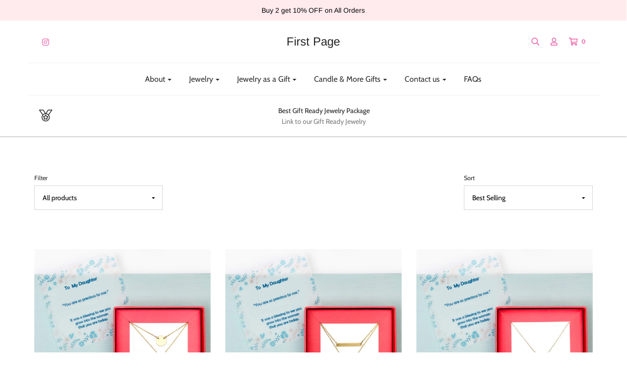

--- FILE ---
content_type: text/html; charset=utf-8
request_url: https://www.shopfirstpage.com/collections/gift-daughter-fashion
body_size: 58454
content:
<!DOCTYPE html>
<!--[if lt IE 7 ]><html class="no-js ie ie6" lang="en"> <![endif]-->
<!--[if IE 7 ]><html class="no-js ie ie7" lang="en"> <![endif]-->
<!--[if IE 8 ]><html class="no-js ie ie8" lang="en"> <![endif]-->
<!--[if (gte IE 9)|!(IE)]><!-->
<html class="no-js" lang="en">
<!--<![endif]-->

<head>

	<meta charset="utf-8">

	<!--[if lt IE 9]>
		<script src="//html5shim.googlecode.com/svn/trunk/html5.js"></script>
	<![endif]-->

	<title>
		 &ndash; First Page
	</title>

	<script type="text/javascript">
		document.documentElement.className = document.documentElement.className.replace('no-js', 'js');
	</script>

	

	
		<meta name="viewport" content="width=device-width, initial-scale=1, shrink-to-fit=no">
	

	<meta property="og:site_name" content="First Page">
<meta property="og:url" content="https://www.shopfirstpage.com/collections/gift-daughter-fashion">
<meta property="og:title" content="">
<meta property="og:type" content="website">
<meta property="og:description" content="Easiest way to find best gifts for her. Shop First Page's stylish and beautiful jewelry and natural hand poured candle. 
">


<meta name="twitter:site" content="@">
<meta name="twitter:card" content="summary_large_image">
<meta name="twitter:title" content="">
<meta name="twitter:description" content="Easiest way to find best gifts for her. Shop First Page's stylish and beautiful jewelry and natural hand poured candle. 
">

	<link rel="canonical" href="https://www.shopfirstpage.com/collections/gift-daughter-fashion" />

	<!-- CSS -->
	<link href="//www.shopfirstpage.com/cdn/shop/t/10/assets/plugins.css?v=68674695837295568231759417573" rel="stylesheet" type="text/css" media="all" /> <link href="//www.shopfirstpage.com/cdn/shop/t/10/assets/style.scss.css?v=177395656323988549631759417574" rel="stylesheet" type="text/css" media="all" />

	



	

	<link rel="sitemap" type="application/xml" title="Sitemap" href="/sitemap.xml" />

	<script>window.performance && window.performance.mark && window.performance.mark('shopify.content_for_header.start');</script><meta id="shopify-digital-wallet" name="shopify-digital-wallet" content="/24618665/digital_wallets/dialog">
<meta name="shopify-checkout-api-token" content="c65cf64112d0fcddf5971507268ee024">
<meta id="in-context-paypal-metadata" data-shop-id="24618665" data-venmo-supported="false" data-environment="production" data-locale="en_US" data-paypal-v4="true" data-currency="USD">
<link rel="alternate" type="application/atom+xml" title="Feed" href="/collections/gift-daughter-fashion.atom" />
<link rel="next" href="/collections/gift-daughter-fashion?page=2">
<link rel="alternate" type="application/json+oembed" href="https://www.shopfirstpage.com/collections/gift-daughter-fashion.oembed">
<script async="async" src="/checkouts/internal/preloads.js?locale=en-US"></script>
<script id="shopify-features" type="application/json">{"accessToken":"c65cf64112d0fcddf5971507268ee024","betas":["rich-media-storefront-analytics"],"domain":"www.shopfirstpage.com","predictiveSearch":true,"shopId":24618665,"locale":"en"}</script>
<script>var Shopify = Shopify || {};
Shopify.shop = "seleneendymion.myshopify.com";
Shopify.locale = "en";
Shopify.currency = {"active":"USD","rate":"1.0"};
Shopify.country = "US";
Shopify.theme = {"name":"Envy","id":36103192628,"schema_name":"Envy","schema_version":"19.1.4","theme_store_id":411,"role":"main"};
Shopify.theme.handle = "null";
Shopify.theme.style = {"id":null,"handle":null};
Shopify.cdnHost = "www.shopfirstpage.com/cdn";
Shopify.routes = Shopify.routes || {};
Shopify.routes.root = "/";</script>
<script type="module">!function(o){(o.Shopify=o.Shopify||{}).modules=!0}(window);</script>
<script>!function(o){function n(){var o=[];function n(){o.push(Array.prototype.slice.apply(arguments))}return n.q=o,n}var t=o.Shopify=o.Shopify||{};t.loadFeatures=n(),t.autoloadFeatures=n()}(window);</script>
<script id="shop-js-analytics" type="application/json">{"pageType":"collection"}</script>
<script defer="defer" async type="module" src="//www.shopfirstpage.com/cdn/shopifycloud/shop-js/modules/v2/client.init-shop-cart-sync_C5BV16lS.en.esm.js"></script>
<script defer="defer" async type="module" src="//www.shopfirstpage.com/cdn/shopifycloud/shop-js/modules/v2/chunk.common_CygWptCX.esm.js"></script>
<script type="module">
  await import("//www.shopfirstpage.com/cdn/shopifycloud/shop-js/modules/v2/client.init-shop-cart-sync_C5BV16lS.en.esm.js");
await import("//www.shopfirstpage.com/cdn/shopifycloud/shop-js/modules/v2/chunk.common_CygWptCX.esm.js");

  window.Shopify.SignInWithShop?.initShopCartSync?.({"fedCMEnabled":true,"windoidEnabled":true});

</script>
<script>(function() {
  var isLoaded = false;
  function asyncLoad() {
    if (isLoaded) return;
    isLoaded = true;
    var urls = ["https:\/\/cdn.hextom.com\/js\/freeshippingbar.js?shop=seleneendymion.myshopify.com"];
    for (var i = 0; i < urls.length; i++) {
      var s = document.createElement('script');
      s.type = 'text/javascript';
      s.async = true;
      s.src = urls[i];
      var x = document.getElementsByTagName('script')[0];
      x.parentNode.insertBefore(s, x);
    }
  };
  if(window.attachEvent) {
    window.attachEvent('onload', asyncLoad);
  } else {
    window.addEventListener('load', asyncLoad, false);
  }
})();</script>
<script id="__st">var __st={"a":24618665,"offset":-18000,"reqid":"89a829e5-5fe0-4b25-a5cb-6de6731f8a06-1768685035","pageurl":"www.shopfirstpage.com\/collections\/gift-daughter-fashion","u":"810834dab21d","p":"collection","rtyp":"collection","rid":74285776948};</script>
<script>window.ShopifyPaypalV4VisibilityTracking = true;</script>
<script id="captcha-bootstrap">!function(){'use strict';const t='contact',e='account',n='new_comment',o=[[t,t],['blogs',n],['comments',n],[t,'customer']],c=[[e,'customer_login'],[e,'guest_login'],[e,'recover_customer_password'],[e,'create_customer']],r=t=>t.map((([t,e])=>`form[action*='/${t}']:not([data-nocaptcha='true']) input[name='form_type'][value='${e}']`)).join(','),a=t=>()=>t?[...document.querySelectorAll(t)].map((t=>t.form)):[];function s(){const t=[...o],e=r(t);return a(e)}const i='password',u='form_key',d=['recaptcha-v3-token','g-recaptcha-response','h-captcha-response',i],f=()=>{try{return window.sessionStorage}catch{return}},m='__shopify_v',_=t=>t.elements[u];function p(t,e,n=!1){try{const o=window.sessionStorage,c=JSON.parse(o.getItem(e)),{data:r}=function(t){const{data:e,action:n}=t;return t[m]||n?{data:e,action:n}:{data:t,action:n}}(c);for(const[e,n]of Object.entries(r))t.elements[e]&&(t.elements[e].value=n);n&&o.removeItem(e)}catch(o){console.error('form repopulation failed',{error:o})}}const l='form_type',E='cptcha';function T(t){t.dataset[E]=!0}const w=window,h=w.document,L='Shopify',v='ce_forms',y='captcha';let A=!1;((t,e)=>{const n=(g='f06e6c50-85a8-45c8-87d0-21a2b65856fe',I='https://cdn.shopify.com/shopifycloud/storefront-forms-hcaptcha/ce_storefront_forms_captcha_hcaptcha.v1.5.2.iife.js',D={infoText:'Protected by hCaptcha',privacyText:'Privacy',termsText:'Terms'},(t,e,n)=>{const o=w[L][v],c=o.bindForm;if(c)return c(t,g,e,D).then(n);var r;o.q.push([[t,g,e,D],n]),r=I,A||(h.body.append(Object.assign(h.createElement('script'),{id:'captcha-provider',async:!0,src:r})),A=!0)});var g,I,D;w[L]=w[L]||{},w[L][v]=w[L][v]||{},w[L][v].q=[],w[L][y]=w[L][y]||{},w[L][y].protect=function(t,e){n(t,void 0,e),T(t)},Object.freeze(w[L][y]),function(t,e,n,w,h,L){const[v,y,A,g]=function(t,e,n){const i=e?o:[],u=t?c:[],d=[...i,...u],f=r(d),m=r(i),_=r(d.filter((([t,e])=>n.includes(e))));return[a(f),a(m),a(_),s()]}(w,h,L),I=t=>{const e=t.target;return e instanceof HTMLFormElement?e:e&&e.form},D=t=>v().includes(t);t.addEventListener('submit',(t=>{const e=I(t);if(!e)return;const n=D(e)&&!e.dataset.hcaptchaBound&&!e.dataset.recaptchaBound,o=_(e),c=g().includes(e)&&(!o||!o.value);(n||c)&&t.preventDefault(),c&&!n&&(function(t){try{if(!f())return;!function(t){const e=f();if(!e)return;const n=_(t);if(!n)return;const o=n.value;o&&e.removeItem(o)}(t);const e=Array.from(Array(32),(()=>Math.random().toString(36)[2])).join('');!function(t,e){_(t)||t.append(Object.assign(document.createElement('input'),{type:'hidden',name:u})),t.elements[u].value=e}(t,e),function(t,e){const n=f();if(!n)return;const o=[...t.querySelectorAll(`input[type='${i}']`)].map((({name:t})=>t)),c=[...d,...o],r={};for(const[a,s]of new FormData(t).entries())c.includes(a)||(r[a]=s);n.setItem(e,JSON.stringify({[m]:1,action:t.action,data:r}))}(t,e)}catch(e){console.error('failed to persist form',e)}}(e),e.submit())}));const S=(t,e)=>{t&&!t.dataset[E]&&(n(t,e.some((e=>e===t))),T(t))};for(const o of['focusin','change'])t.addEventListener(o,(t=>{const e=I(t);D(e)&&S(e,y())}));const B=e.get('form_key'),M=e.get(l),P=B&&M;t.addEventListener('DOMContentLoaded',(()=>{const t=y();if(P)for(const e of t)e.elements[l].value===M&&p(e,B);[...new Set([...A(),...v().filter((t=>'true'===t.dataset.shopifyCaptcha))])].forEach((e=>S(e,t)))}))}(h,new URLSearchParams(w.location.search),n,t,e,['guest_login'])})(!0,!0)}();</script>
<script integrity="sha256-4kQ18oKyAcykRKYeNunJcIwy7WH5gtpwJnB7kiuLZ1E=" data-source-attribution="shopify.loadfeatures" defer="defer" src="//www.shopfirstpage.com/cdn/shopifycloud/storefront/assets/storefront/load_feature-a0a9edcb.js" crossorigin="anonymous"></script>
<script data-source-attribution="shopify.dynamic_checkout.dynamic.init">var Shopify=Shopify||{};Shopify.PaymentButton=Shopify.PaymentButton||{isStorefrontPortableWallets:!0,init:function(){window.Shopify.PaymentButton.init=function(){};var t=document.createElement("script");t.src="https://www.shopfirstpage.com/cdn/shopifycloud/portable-wallets/latest/portable-wallets.en.js",t.type="module",document.head.appendChild(t)}};
</script>
<script data-source-attribution="shopify.dynamic_checkout.buyer_consent">
  function portableWalletsHideBuyerConsent(e){var t=document.getElementById("shopify-buyer-consent"),n=document.getElementById("shopify-subscription-policy-button");t&&n&&(t.classList.add("hidden"),t.setAttribute("aria-hidden","true"),n.removeEventListener("click",e))}function portableWalletsShowBuyerConsent(e){var t=document.getElementById("shopify-buyer-consent"),n=document.getElementById("shopify-subscription-policy-button");t&&n&&(t.classList.remove("hidden"),t.removeAttribute("aria-hidden"),n.addEventListener("click",e))}window.Shopify?.PaymentButton&&(window.Shopify.PaymentButton.hideBuyerConsent=portableWalletsHideBuyerConsent,window.Shopify.PaymentButton.showBuyerConsent=portableWalletsShowBuyerConsent);
</script>
<script data-source-attribution="shopify.dynamic_checkout.cart.bootstrap">document.addEventListener("DOMContentLoaded",(function(){function t(){return document.querySelector("shopify-accelerated-checkout-cart, shopify-accelerated-checkout")}if(t())Shopify.PaymentButton.init();else{new MutationObserver((function(e,n){t()&&(Shopify.PaymentButton.init(),n.disconnect())})).observe(document.body,{childList:!0,subtree:!0})}}));
</script>
<link id="shopify-accelerated-checkout-styles" rel="stylesheet" media="screen" href="https://www.shopfirstpage.com/cdn/shopifycloud/portable-wallets/latest/accelerated-checkout-backwards-compat.css" crossorigin="anonymous">
<style id="shopify-accelerated-checkout-cart">
        #shopify-buyer-consent {
  margin-top: 1em;
  display: inline-block;
  width: 100%;
}

#shopify-buyer-consent.hidden {
  display: none;
}

#shopify-subscription-policy-button {
  background: none;
  border: none;
  padding: 0;
  text-decoration: underline;
  font-size: inherit;
  cursor: pointer;
}

#shopify-subscription-policy-button::before {
  box-shadow: none;
}

      </style>

<script>window.performance && window.performance.mark && window.performance.mark('shopify.content_for_header.end');</script>

	<script type="text/javascript">
	window.lazySizesConfig = window.lazySizesConfig || {};
	window.lazySizesConfig.rias = window.lazySizesConfig.rias || {};

	// configure available widths to replace with the {width} placeholder
	window.lazySizesConfig.rias.widths = [150, 300, 600, 900, 1200, 1500, 1800, 2100];
	</script>

	

	<script src="//www.shopfirstpage.com/cdn/shop/t/10/assets/jquery-3.3.1.min.js?v=23846495244194134081548984251" type="text/javascript"></script>
	<script src="//www.shopfirstpage.com/cdn/shop/t/10/assets/plugins.js?v=67531788943777300511548984251" type="text/javascript"></script>
	<script src="//www.shopfirstpage.com/cdn/shop/t/10/assets/custom.js?v=30021744879882148351548984246" type="text/javascript"></script>
	<script src="//www.shopfirstpage.com/cdn/shop/t/10/assets/sections.js?v=63261825308432221171548984256" type="text/javascript"></script>

<link href="https://monorail-edge.shopifysvc.com" rel="dns-prefetch">
<script>(function(){if ("sendBeacon" in navigator && "performance" in window) {try {var session_token_from_headers = performance.getEntriesByType('navigation')[0].serverTiming.find(x => x.name == '_s').description;} catch {var session_token_from_headers = undefined;}var session_cookie_matches = document.cookie.match(/_shopify_s=([^;]*)/);var session_token_from_cookie = session_cookie_matches && session_cookie_matches.length === 2 ? session_cookie_matches[1] : "";var session_token = session_token_from_headers || session_token_from_cookie || "";function handle_abandonment_event(e) {var entries = performance.getEntries().filter(function(entry) {return /monorail-edge.shopifysvc.com/.test(entry.name);});if (!window.abandonment_tracked && entries.length === 0) {window.abandonment_tracked = true;var currentMs = Date.now();var navigation_start = performance.timing.navigationStart;var payload = {shop_id: 24618665,url: window.location.href,navigation_start,duration: currentMs - navigation_start,session_token,page_type: "collection"};window.navigator.sendBeacon("https://monorail-edge.shopifysvc.com/v1/produce", JSON.stringify({schema_id: "online_store_buyer_site_abandonment/1.1",payload: payload,metadata: {event_created_at_ms: currentMs,event_sent_at_ms: currentMs}}));}}window.addEventListener('pagehide', handle_abandonment_event);}}());</script>
<script id="web-pixels-manager-setup">(function e(e,d,r,n,o){if(void 0===o&&(o={}),!Boolean(null===(a=null===(i=window.Shopify)||void 0===i?void 0:i.analytics)||void 0===a?void 0:a.replayQueue)){var i,a;window.Shopify=window.Shopify||{};var t=window.Shopify;t.analytics=t.analytics||{};var s=t.analytics;s.replayQueue=[],s.publish=function(e,d,r){return s.replayQueue.push([e,d,r]),!0};try{self.performance.mark("wpm:start")}catch(e){}var l=function(){var e={modern:/Edge?\/(1{2}[4-9]|1[2-9]\d|[2-9]\d{2}|\d{4,})\.\d+(\.\d+|)|Firefox\/(1{2}[4-9]|1[2-9]\d|[2-9]\d{2}|\d{4,})\.\d+(\.\d+|)|Chrom(ium|e)\/(9{2}|\d{3,})\.\d+(\.\d+|)|(Maci|X1{2}).+ Version\/(15\.\d+|(1[6-9]|[2-9]\d|\d{3,})\.\d+)([,.]\d+|)( \(\w+\)|)( Mobile\/\w+|) Safari\/|Chrome.+OPR\/(9{2}|\d{3,})\.\d+\.\d+|(CPU[ +]OS|iPhone[ +]OS|CPU[ +]iPhone|CPU IPhone OS|CPU iPad OS)[ +]+(15[._]\d+|(1[6-9]|[2-9]\d|\d{3,})[._]\d+)([._]\d+|)|Android:?[ /-](13[3-9]|1[4-9]\d|[2-9]\d{2}|\d{4,})(\.\d+|)(\.\d+|)|Android.+Firefox\/(13[5-9]|1[4-9]\d|[2-9]\d{2}|\d{4,})\.\d+(\.\d+|)|Android.+Chrom(ium|e)\/(13[3-9]|1[4-9]\d|[2-9]\d{2}|\d{4,})\.\d+(\.\d+|)|SamsungBrowser\/([2-9]\d|\d{3,})\.\d+/,legacy:/Edge?\/(1[6-9]|[2-9]\d|\d{3,})\.\d+(\.\d+|)|Firefox\/(5[4-9]|[6-9]\d|\d{3,})\.\d+(\.\d+|)|Chrom(ium|e)\/(5[1-9]|[6-9]\d|\d{3,})\.\d+(\.\d+|)([\d.]+$|.*Safari\/(?![\d.]+ Edge\/[\d.]+$))|(Maci|X1{2}).+ Version\/(10\.\d+|(1[1-9]|[2-9]\d|\d{3,})\.\d+)([,.]\d+|)( \(\w+\)|)( Mobile\/\w+|) Safari\/|Chrome.+OPR\/(3[89]|[4-9]\d|\d{3,})\.\d+\.\d+|(CPU[ +]OS|iPhone[ +]OS|CPU[ +]iPhone|CPU IPhone OS|CPU iPad OS)[ +]+(10[._]\d+|(1[1-9]|[2-9]\d|\d{3,})[._]\d+)([._]\d+|)|Android:?[ /-](13[3-9]|1[4-9]\d|[2-9]\d{2}|\d{4,})(\.\d+|)(\.\d+|)|Mobile Safari.+OPR\/([89]\d|\d{3,})\.\d+\.\d+|Android.+Firefox\/(13[5-9]|1[4-9]\d|[2-9]\d{2}|\d{4,})\.\d+(\.\d+|)|Android.+Chrom(ium|e)\/(13[3-9]|1[4-9]\d|[2-9]\d{2}|\d{4,})\.\d+(\.\d+|)|Android.+(UC? ?Browser|UCWEB|U3)[ /]?(15\.([5-9]|\d{2,})|(1[6-9]|[2-9]\d|\d{3,})\.\d+)\.\d+|SamsungBrowser\/(5\.\d+|([6-9]|\d{2,})\.\d+)|Android.+MQ{2}Browser\/(14(\.(9|\d{2,})|)|(1[5-9]|[2-9]\d|\d{3,})(\.\d+|))(\.\d+|)|K[Aa][Ii]OS\/(3\.\d+|([4-9]|\d{2,})\.\d+)(\.\d+|)/},d=e.modern,r=e.legacy,n=navigator.userAgent;return n.match(d)?"modern":n.match(r)?"legacy":"unknown"}(),u="modern"===l?"modern":"legacy",c=(null!=n?n:{modern:"",legacy:""})[u],f=function(e){return[e.baseUrl,"/wpm","/b",e.hashVersion,"modern"===e.buildTarget?"m":"l",".js"].join("")}({baseUrl:d,hashVersion:r,buildTarget:u}),m=function(e){var d=e.version,r=e.bundleTarget,n=e.surface,o=e.pageUrl,i=e.monorailEndpoint;return{emit:function(e){var a=e.status,t=e.errorMsg,s=(new Date).getTime(),l=JSON.stringify({metadata:{event_sent_at_ms:s},events:[{schema_id:"web_pixels_manager_load/3.1",payload:{version:d,bundle_target:r,page_url:o,status:a,surface:n,error_msg:t},metadata:{event_created_at_ms:s}}]});if(!i)return console&&console.warn&&console.warn("[Web Pixels Manager] No Monorail endpoint provided, skipping logging."),!1;try{return self.navigator.sendBeacon.bind(self.navigator)(i,l)}catch(e){}var u=new XMLHttpRequest;try{return u.open("POST",i,!0),u.setRequestHeader("Content-Type","text/plain"),u.send(l),!0}catch(e){return console&&console.warn&&console.warn("[Web Pixels Manager] Got an unhandled error while logging to Monorail."),!1}}}}({version:r,bundleTarget:l,surface:e.surface,pageUrl:self.location.href,monorailEndpoint:e.monorailEndpoint});try{o.browserTarget=l,function(e){var d=e.src,r=e.async,n=void 0===r||r,o=e.onload,i=e.onerror,a=e.sri,t=e.scriptDataAttributes,s=void 0===t?{}:t,l=document.createElement("script"),u=document.querySelector("head"),c=document.querySelector("body");if(l.async=n,l.src=d,a&&(l.integrity=a,l.crossOrigin="anonymous"),s)for(var f in s)if(Object.prototype.hasOwnProperty.call(s,f))try{l.dataset[f]=s[f]}catch(e){}if(o&&l.addEventListener("load",o),i&&l.addEventListener("error",i),u)u.appendChild(l);else{if(!c)throw new Error("Did not find a head or body element to append the script");c.appendChild(l)}}({src:f,async:!0,onload:function(){if(!function(){var e,d;return Boolean(null===(d=null===(e=window.Shopify)||void 0===e?void 0:e.analytics)||void 0===d?void 0:d.initialized)}()){var d=window.webPixelsManager.init(e)||void 0;if(d){var r=window.Shopify.analytics;r.replayQueue.forEach((function(e){var r=e[0],n=e[1],o=e[2];d.publishCustomEvent(r,n,o)})),r.replayQueue=[],r.publish=d.publishCustomEvent,r.visitor=d.visitor,r.initialized=!0}}},onerror:function(){return m.emit({status:"failed",errorMsg:"".concat(f," has failed to load")})},sri:function(e){var d=/^sha384-[A-Za-z0-9+/=]+$/;return"string"==typeof e&&d.test(e)}(c)?c:"",scriptDataAttributes:o}),m.emit({status:"loading"})}catch(e){m.emit({status:"failed",errorMsg:(null==e?void 0:e.message)||"Unknown error"})}}})({shopId: 24618665,storefrontBaseUrl: "https://www.shopfirstpage.com",extensionsBaseUrl: "https://extensions.shopifycdn.com/cdn/shopifycloud/web-pixels-manager",monorailEndpoint: "https://monorail-edge.shopifysvc.com/unstable/produce_batch",surface: "storefront-renderer",enabledBetaFlags: ["2dca8a86"],webPixelsConfigList: [{"id":"116392103","eventPayloadVersion":"v1","runtimeContext":"LAX","scriptVersion":"1","type":"CUSTOM","privacyPurposes":["ANALYTICS"],"name":"Google Analytics tag (migrated)"},{"id":"shopify-app-pixel","configuration":"{}","eventPayloadVersion":"v1","runtimeContext":"STRICT","scriptVersion":"0450","apiClientId":"shopify-pixel","type":"APP","privacyPurposes":["ANALYTICS","MARKETING"]},{"id":"shopify-custom-pixel","eventPayloadVersion":"v1","runtimeContext":"LAX","scriptVersion":"0450","apiClientId":"shopify-pixel","type":"CUSTOM","privacyPurposes":["ANALYTICS","MARKETING"]}],isMerchantRequest: false,initData: {"shop":{"name":"First Page","paymentSettings":{"currencyCode":"USD"},"myshopifyDomain":"seleneendymion.myshopify.com","countryCode":"US","storefrontUrl":"https:\/\/www.shopfirstpage.com"},"customer":null,"cart":null,"checkout":null,"productVariants":[],"purchasingCompany":null},},"https://www.shopfirstpage.com/cdn","fcfee988w5aeb613cpc8e4bc33m6693e112",{"modern":"","legacy":""},{"shopId":"24618665","storefrontBaseUrl":"https:\/\/www.shopfirstpage.com","extensionBaseUrl":"https:\/\/extensions.shopifycdn.com\/cdn\/shopifycloud\/web-pixels-manager","surface":"storefront-renderer","enabledBetaFlags":"[\"2dca8a86\"]","isMerchantRequest":"false","hashVersion":"fcfee988w5aeb613cpc8e4bc33m6693e112","publish":"custom","events":"[[\"page_viewed\",{}],[\"collection_viewed\",{\"collection\":{\"id\":\"74285776948\",\"title\":\"\u003cGift daughter fashion\u003e\",\"productVariants\":[{\"price\":{\"amount\":26.25,\"currencyCode\":\"USD\"},\"product\":{\"title\":\"\u003cdaughter\u003eVintage Plated Two Dainty Coin Double Layer Necklace\",\"vendor\":\"First Page\",\"id\":\"1578231463988\",\"untranslatedTitle\":\"\u003cdaughter\u003eVintage Plated Two Dainty Coin Double Layer Necklace\",\"url\":\"\/products\/daughter-vintage-plated-two-dainty-coin-double-layer-necklace\",\"type\":\"Gift\"},\"id\":\"14120715747380\",\"image\":{\"src\":\"\/\/www.shopfirstpage.com\/cdn\/shop\/products\/6-the-best-gifts-for-daughter-first-page-jewelry-fashion-metal-vintage-two-dainty-coin-double-layer-necklace-gift-box.jpg?v=1550521708\"},\"sku\":\"DNA037 WG\",\"title\":\"Worn Gold finish\",\"untranslatedTitle\":\"Worn Gold finish\"},{\"price\":{\"amount\":26.25,\"currencyCode\":\"USD\"},\"product\":{\"title\":\"\u003cdaughter\u003eSimple Bar and Coin Double Layer Necklace\",\"vendor\":\"First Page\",\"id\":\"1578202136628\",\"untranslatedTitle\":\"\u003cdaughter\u003eSimple Bar and Coin Double Layer Necklace\",\"url\":\"\/products\/daughter-simple-bar-and-coin-double-layer-necklace\",\"type\":\"Gift\"},\"id\":\"14120568291380\",\"image\":{\"src\":\"\/\/www.shopfirstpage.com\/cdn\/shop\/products\/6-the-best-gifts-for-daughter-first-page-jewelry-fashion-metal-simple-bar-coin-double-layer-necklace-gift-box.jpg?v=1550518952\"},\"sku\":\"DNA036 SG\",\"title\":\"Satin Gold finish\",\"untranslatedTitle\":\"Satin Gold finish\"},{\"price\":{\"amount\":24.75,\"currencyCode\":\"USD\"},\"product\":{\"title\":\"\u003cdaughter\u003eThousand Teardrop Necklace\",\"vendor\":\"First Page\",\"id\":\"1574121996340\",\"untranslatedTitle\":\"\u003cdaughter\u003eThousand Teardrop Necklace\",\"url\":\"\/products\/daughter-thousand-teardrop-necklace\",\"type\":\"Gift\"},\"id\":\"14099906101300\",\"image\":{\"src\":\"\/\/www.shopfirstpage.com\/cdn\/shop\/products\/6-the-best-gifts-for-daughter-first-page-jewelry-fashion-metal-teardrop-necklace-gift-box.jpg?v=1550162061\"},\"sku\":\"DNA032 SG\",\"title\":\"Satin Gold finish\",\"untranslatedTitle\":\"Satin Gold finish\"},{\"price\":{\"amount\":21.75,\"currencyCode\":\"USD\"},\"product\":{\"title\":\"\u003cdaughter\u003eDainty Freshwater Pearl Necklace\",\"vendor\":\"First Page\",\"id\":\"1561380847668\",\"untranslatedTitle\":\"\u003cdaughter\u003eDainty Freshwater Pearl Necklace\",\"url\":\"\/products\/daughter-dainty-freshwater-pearl-necklace\",\"type\":\"Gift\"},\"id\":\"14044345204788\",\"image\":{\"src\":\"\/\/www.shopfirstpage.com\/cdn\/shop\/products\/firstpage-shop-first-page-jewelry-fashion-dainty-natural-freshwater-pearl-gold-finish-handmade-necklacethe-best-gifts-for-her-daughter-gift-set.jpg?v=1553193458\"},\"sku\":\"DNA027 GDCRM\",\"title\":\"White Pearl with Gold Chain\",\"untranslatedTitle\":\"White Pearl with Gold Chain\"},{\"price\":{\"amount\":26.5,\"currencyCode\":\"USD\"},\"product\":{\"title\":\"\u003cdaughter\u003eMulticolor Star Necklace\",\"vendor\":\"First Page\",\"id\":\"1560033427508\",\"untranslatedTitle\":\"\u003cdaughter\u003eMulticolor Star Necklace\",\"url\":\"\/products\/daughter-multicolor-star-necklace\",\"type\":\"Gift\"},\"id\":\"14039473586228\",\"image\":{\"src\":\"\/\/www.shopfirstpage.com\/cdn\/shop\/products\/6-the-best-gifts-for-daughter-first-page-jewelry-fashion-metal-multicolor-star-necklace-gift-box.jpg?v=1550165222\"},\"sku\":\"DNA034 SMT\",\"title\":\"Multi Color\",\"untranslatedTitle\":\"Multi Color\"},{\"price\":{\"amount\":28.0,\"currencyCode\":\"USD\"},\"product\":{\"title\":\"\u003cdaughter\u003eCubic Zirconia Nestled and Pave Disk Double Layer Necklace\",\"vendor\":\"First Page\",\"id\":\"1552611606580\",\"untranslatedTitle\":\"\u003cdaughter\u003eCubic Zirconia Nestled and Pave Disk Double Layer Necklace\",\"url\":\"\/products\/daughter-cubic-zirconia-nestled-and-pave-disk-double-layer-necklace\",\"type\":\"Gift\"},\"id\":\"14017699446836\",\"image\":{\"src\":\"\/\/www.shopfirstpage.com\/cdn\/shop\/products\/firstpage-first-page-the-best-customized-message-jewelry-gifts-set-for-daughter-cubic-zirconia-micro-pave-double-layered-necklace-handmade.jpg?v=1553194985\"},\"sku\":\"DNA035 GDCRY\",\"title\":\"Gold finish\",\"untranslatedTitle\":\"Gold finish\"},{\"price\":{\"amount\":24.25,\"currencyCode\":\"USD\"},\"product\":{\"title\":\"\u003cdaughter\u003eWorld Map Wanderlust Necklace\",\"vendor\":\"First Page\",\"id\":\"1544301379636\",\"untranslatedTitle\":\"\u003cdaughter\u003eWorld Map Wanderlust Necklace\",\"url\":\"\/products\/dna031-daughter-world-map-necklace\",\"type\":\"Gift\"},\"id\":\"13989686444084\",\"image\":{\"src\":\"\/\/www.shopfirstpage.com\/cdn\/shop\/products\/6-firstpage-first-page-brass-world-map-necklace-wanderlust-ToMyDaughter.jpg?v=1548357899\"},\"sku\":\"DNA031 SG\",\"title\":\"Satin Gold finish\",\"untranslatedTitle\":\"Satin Gold finish\"},{\"price\":{\"amount\":30.0,\"currencyCode\":\"USD\"},\"product\":{\"title\":\"\u003cdaughter\u003eTwo Crescent Moon and Three Star Station Necklace\",\"vendor\":\"First Page\",\"id\":\"1543989461044\",\"untranslatedTitle\":\"\u003cdaughter\u003eTwo Crescent Moon and Three Star Station Necklace\",\"url\":\"\/products\/dna040-daughter-double-crescent-moon-with-three-star-necklace\",\"type\":\"Gift\"},\"id\":\"13988697145396\",\"image\":{\"src\":\"\/\/www.shopfirstpage.com\/cdn\/shop\/products\/6-Firstpage-First-Page-brass-Moon-Star-Necklace-ToMyDaughter.JPG?v=1548178740\"},\"sku\":\"DNA040 SG\",\"title\":\"Satin Gold finish\",\"untranslatedTitle\":\"Satin Gold finish\"},{\"price\":{\"amount\":20.5,\"currencyCode\":\"USD\"},\"product\":{\"title\":\"\u003cdaughter\u003eGeometric Stacked Hoop Earring\",\"vendor\":\"First Page\",\"id\":\"1542624837684\",\"untranslatedTitle\":\"\u003cdaughter\u003eGeometric Stacked Hoop Earring\",\"url\":\"\/products\/daughter-geometric-stacked-hoop-earring\",\"type\":\"Gift\"},\"id\":\"13984961888308\",\"image\":{\"src\":\"\/\/www.shopfirstpage.com\/cdn\/shop\/products\/Firstpage-first-page-brass-geometric-stacked-hoop-earring-wear_1d519a15-f9f3-4c41-880e-4e0be21cceb2.jpg?v=1548367572\"},\"sku\":\"DEA002 WG\",\"title\":\"Worn Gold finish\",\"untranslatedTitle\":\"Worn Gold finish\"},{\"price\":{\"amount\":22.75,\"currencyCode\":\"USD\"},\"product\":{\"title\":\"\u003cdaughter\u003eInitial Necklace Satin Silver\",\"vendor\":\"First Page\",\"id\":\"1542447792180\",\"untranslatedTitle\":\"\u003cdaughter\u003eInitial Necklace Satin Silver\",\"url\":\"\/products\/dna028-ss-daughter-initial-necklace-satin-silver\",\"type\":\"Gift\"},\"id\":\"13984569294900\",\"image\":{\"src\":\"\/\/www.shopfirstpage.com\/cdn\/shop\/products\/6-Firstpage-first-page-brass-initial-necklace-A-SS-ToMyDaughter.jpg?v=1550159638\"},\"sku\":\"DNA028 ASS\",\"title\":\"Satin Silver finish \/ A\",\"untranslatedTitle\":\"Satin Silver finish \/ A\"},{\"price\":{\"amount\":22.75,\"currencyCode\":\"USD\"},\"product\":{\"title\":\"\u003cdaughter\u003eInitial Necklace Satin Gold\",\"vendor\":\"First Page\",\"id\":\"1542435209268\",\"untranslatedTitle\":\"\u003cdaughter\u003eInitial Necklace Satin Gold\",\"url\":\"\/products\/dna028-sg-daughter-initial-necklace-satin-gold\",\"type\":\"Gift\"},\"id\":\"13984524271668\",\"image\":{\"src\":\"\/\/www.shopfirstpage.com\/cdn\/shop\/products\/6-Firstpage-first-page-brass-initial-necklace-A-SG-ToMyDaughter.jpg?v=1548173957\"},\"sku\":\"DNA028 ASG\",\"title\":\"Satin Gold finish \/ A\",\"untranslatedTitle\":\"Satin Gold finish \/ A\"},{\"price\":{\"amount\":24.25,\"currencyCode\":\"USD\"},\"product\":{\"title\":\"\u003cdaughter\u003eArrow and Wanderlust Necklace\",\"vendor\":\"First Page\",\"id\":\"1542335299636\",\"untranslatedTitle\":\"\u003cdaughter\u003eArrow and Wanderlust Necklace\",\"url\":\"\/products\/dna030-daughter-wanderlust-and-arrow-necklace\",\"type\":\"Gift\"},\"id\":\"13984144293940\",\"image\":{\"src\":\"\/\/www.shopfirstpage.com\/cdn\/shop\/products\/6-the-best-gifts-for-daughter-first-page-jewelry-fashion-metal-arrow-wanderlust-necklace-gift-box.jpg?v=1548888083\"},\"sku\":\"DNA030 SG\",\"title\":\"Satin Gold finish\",\"untranslatedTitle\":\"Satin Gold finish\"},{\"price\":{\"amount\":26.5,\"currencyCode\":\"USD\"},\"product\":{\"title\":\"\u003cdaughter\u003eMoonstone and Star Huggie Hoop Earring\",\"vendor\":\"First Page\",\"id\":\"1539260121140\",\"untranslatedTitle\":\"\u003cdaughter\u003eMoonstone and Star Huggie Hoop Earring\",\"url\":\"\/products\/dea025-daughter-moonstone-and-star-huggie-hoop-earring\",\"type\":\"Gift\"},\"id\":\"13974805938228\",\"image\":{\"src\":\"\/\/www.shopfirstpage.com\/cdn\/shop\/products\/6-Firstpage-first-page-brass-moonstone-star-huggie-hoop-earring-ToMyDaughter.jpg?v=1548350300\"},\"sku\":\"DEA025 WGMST\",\"title\":\"Worn Gold finish\",\"untranslatedTitle\":\"Worn Gold finish\"},{\"price\":{\"amount\":23.0,\"currencyCode\":\"USD\"},\"product\":{\"title\":\"\u003cdaughter\u003eCircle, Disk, and Circle Three Pair Stud Earring Set\",\"vendor\":\"First Page\",\"id\":\"1539237347380\",\"untranslatedTitle\":\"\u003cdaughter\u003eCircle, Disk, and Circle Three Pair Stud Earring Set\",\"url\":\"\/products\/dea023-daughter-circle-disk-and-circle-three-pair-stud-earring-set\",\"type\":\"Gift\"},\"id\":\"13974725361716\",\"image\":{\"src\":\"\/\/www.shopfirstpage.com\/cdn\/shop\/products\/6-Firstpage-first-page-circle-disk-three-pair-stud-earring-set-brass-ToMyDaughter.jpg?v=1548349814\"},\"sku\":\"DEA023 WG\",\"title\":\"Worn Gold finish\",\"untranslatedTitle\":\"Worn Gold finish\"},{\"price\":{\"amount\":24.5,\"currencyCode\":\"USD\"},\"product\":{\"title\":\"\u003cdaughter\u003eTriangle Cubic Zirconia Snowflake Stud Earrings\",\"vendor\":\"First Page\",\"id\":\"1539125280820\",\"untranslatedTitle\":\"\u003cdaughter\u003eTriangle Cubic Zirconia Snowflake Stud Earrings\",\"url\":\"\/products\/dea018-daughter-triangle-cubic-zirconia-snowflake-stud-earring\",\"type\":\"Gift\"},\"id\":\"13974446178356\",\"image\":{\"src\":\"\/\/www.shopfirstpage.com\/cdn\/shop\/products\/6-Firstpage-First-Page-Gold-Brass-Cubic-Zirconia-Triangle-Snowflake-Stud-Earring-ToMyDaughter.jpg?v=1548348085\"},\"sku\":\"DEA018 GDAQA\",\"title\":\"Aquamarine\",\"untranslatedTitle\":\"Aquamarine\"},{\"price\":{\"amount\":24.5,\"currencyCode\":\"USD\"},\"product\":{\"title\":\"\u003cdaughter\u003eTeardrop Cubic Zirconia Snowflake Stud Earrings\",\"vendor\":\"First Page\",\"id\":\"1539114762292\",\"untranslatedTitle\":\"\u003cdaughter\u003eTeardrop Cubic Zirconia Snowflake Stud Earrings\",\"url\":\"\/products\/daughter-teardrop-cubic-zirconia-snowflake-stud-earring\",\"type\":\"Gift\"},\"id\":\"13974416097332\",\"image\":{\"src\":\"\/\/www.shopfirstpage.com\/cdn\/shop\/products\/6-Firstpage-First-Page-Cubic-Zirconia-CZ-Brass-Teardrop-Snowflake-Stud-Earring-ToMyDaughter.jpg?v=1548452710\"},\"sku\":\"DEA016 GDLAV\",\"title\":\"Lavender\",\"untranslatedTitle\":\"Lavender\"},{\"price\":{\"amount\":20.25,\"currencyCode\":\"USD\"},\"product\":{\"title\":\"\u003cdaughter\u003eThe Tree of Life Stud Earrings\",\"vendor\":\"First Page\",\"id\":\"1539086450740\",\"untranslatedTitle\":\"\u003cdaughter\u003eThe Tree of Life Stud Earrings\",\"url\":\"\/products\/daughter-the-tree-of-life-stud-earring\",\"type\":\"Gift\"},\"id\":\"13974298853428\",\"image\":{\"src\":\"\/\/www.shopfirstpage.com\/cdn\/shop\/products\/6-Firstpage-first-page-tree-of-life-brass-earring-ToMyDaughter.jpg?v=1548447984\"},\"sku\":\"DEA014 GD\",\"title\":\"Gold finish\",\"untranslatedTitle\":\"Gold finish\"},{\"price\":{\"amount\":25.25,\"currencyCode\":\"USD\"},\"product\":{\"title\":\"\u003cdaughter\u003eDisk and Open Circle Three Pair Stud Earring Set\",\"vendor\":\"First Page\",\"id\":\"1539066986548\",\"untranslatedTitle\":\"\u003cdaughter\u003eDisk and Open Circle Three Pair Stud Earring Set\",\"url\":\"\/products\/daughter-disk-and-open-circle-three-pair-stud-earring-set\",\"type\":\"Gift\"},\"id\":\"13974184722484\",\"image\":{\"src\":\"\/\/www.shopfirstpage.com\/cdn\/shop\/products\/6-Firstpage-First-page-Brass-Disk-Set-Earring-ToMyDaughter.jpg?v=1548446347\"},\"sku\":\"DEA013 MGCRY\",\"title\":\"Matt Gold finish\",\"untranslatedTitle\":\"Matt Gold finish\"},{\"price\":{\"amount\":19.5,\"currencyCode\":\"USD\"},\"product\":{\"title\":\"\u003cdaughter\u003eCubic Zirconia Starburst Crescent Moon Stud Earrings\",\"vendor\":\"First Page\",\"id\":\"1539027140660\",\"untranslatedTitle\":\"\u003cdaughter\u003eCubic Zirconia Starburst Crescent Moon Stud Earrings\",\"url\":\"\/products\/daughter-cubic-zirconia-crescent-moon-stud-earring\",\"type\":\"Gift\"},\"id\":\"13974028976180\",\"image\":{\"src\":\"\/\/www.shopfirstpage.com\/cdn\/shop\/products\/6-the-best-gifts-for-daughter-first-page-jewelry-fashion-cubic-zirconia-starburst-crescent-moon-stud-earrings-gift-box.jpg?v=1549999034\"},\"sku\":\"DEA012 WGCRY\",\"title\":\"Worn Gold finish\",\"untranslatedTitle\":\"Worn Gold finish\"},{\"price\":{\"amount\":26.5,\"currencyCode\":\"USD\"},\"product\":{\"title\":\"\u003cdaughter\u003eWhite Precious Opal Drop Earrings\",\"vendor\":\"First Page\",\"id\":\"1539000107060\",\"untranslatedTitle\":\"\u003cdaughter\u003eWhite Precious Opal Drop Earrings\",\"url\":\"\/products\/daughter-white-precious-opal-drop-earring\",\"type\":\"Gift\"},\"id\":\"13973827616820\",\"image\":{\"src\":\"\/\/www.shopfirstpage.com\/cdn\/shop\/products\/6-Firstpage-first-page-brass-preicous-opal-drop-earring-ToMyDaughter.jpg?v=1548380234\"},\"sku\":\"DEA010 GDCRM\",\"title\":\"Worn Gold finish\",\"untranslatedTitle\":\"Worn Gold finish\"},{\"price\":{\"amount\":31.0,\"currencyCode\":\"USD\"},\"product\":{\"title\":\"\u003cdaughter\u003eStarfish Necklace\",\"vendor\":\"First Page\",\"id\":\"1536809304116\",\"untranslatedTitle\":\"\u003cdaughter\u003eStarfish Necklace\",\"url\":\"\/products\/dna039-daughter-starfish-necklace\",\"type\":\"Gift\"},\"id\":\"13959602012212\",\"image\":{\"src\":\"\/\/www.shopfirstpage.com\/cdn\/shop\/products\/6-Firstpage-First-page-Brass-Starfish-Necklace-ToMyDaughter.jpg?v=1548351210\"},\"sku\":\"DNA039 GD\",\"title\":\"Gold finish\",\"untranslatedTitle\":\"Gold finish\"},{\"price\":{\"amount\":27.0,\"currencyCode\":\"USD\"},\"product\":{\"title\":\"\u003cdaughter\u003eWaning Crescent Moon Necklace\",\"vendor\":\"First Page\",\"id\":\"1535416926260\",\"untranslatedTitle\":\"\u003cdaughter\u003eWaning Crescent Moon Necklace\",\"url\":\"\/products\/dna038-daughter-crescent-moon-necklace\",\"type\":\"Gift\"},\"id\":\"13950908923956\",\"image\":{\"src\":\"\/\/www.shopfirstpage.com\/cdn\/shop\/products\/6-Firstpage-First-Page-Brass-Crescent-Moon-Necklace-ToMyDaughter_8d40564f-458b-4e4c-97cb-b31b54a7ca6e.jpg?v=1547891881\"},\"sku\":\"DNA038 SG\",\"title\":\"Satin Gold finish\",\"untranslatedTitle\":\"Satin Gold finish\"},{\"price\":{\"amount\":25.5,\"currencyCode\":\"USD\"},\"product\":{\"title\":\"\u003cdaughter\u003eFollow Your Heart Compass Necklace\",\"vendor\":\"First Page\",\"id\":\"1538150465588\",\"untranslatedTitle\":\"\u003cdaughter\u003eFollow Your Heart Compass Necklace\",\"url\":\"\/products\/dna033-daughter-follow-your-heart-compass-necklace\",\"type\":\"Gift\"},\"id\":\"13968059662388\",\"image\":{\"src\":\"\/\/www.shopfirstpage.com\/cdn\/shop\/products\/6-firstpage-first-page-brass-follow-your-heart-compass-necklace-ToMyDaughter.jpg?v=1550163120\"},\"sku\":\"DNA033 GD\",\"title\":\"Gold finish\",\"untranslatedTitle\":\"Gold finish\"},{\"price\":{\"amount\":24.0,\"currencyCode\":\"USD\"},\"product\":{\"title\":\"\u003cdaughter\u003eLonghorn Bull Necklace\",\"vendor\":\"First Page\",\"id\":\"1538120089652\",\"untranslatedTitle\":\"\u003cdaughter\u003eLonghorn Bull Necklace\",\"url\":\"\/products\/dna029-daughter-bull-head-necklace\",\"type\":\"Gift\"},\"id\":\"13967851094068\",\"image\":{\"src\":\"\/\/www.shopfirstpage.com\/cdn\/shop\/products\/6-firstpage-first-page-brass-bull-head-necklace-ToMyDaughter.jpg?v=1548350540\"},\"sku\":\"DNA029 WG\",\"title\":\"Worn Gold finish\",\"untranslatedTitle\":\"Worn Gold finish\"}]}}]]"});</script><script>
  window.ShopifyAnalytics = window.ShopifyAnalytics || {};
  window.ShopifyAnalytics.meta = window.ShopifyAnalytics.meta || {};
  window.ShopifyAnalytics.meta.currency = 'USD';
  var meta = {"products":[{"id":1578231463988,"gid":"gid:\/\/shopify\/Product\/1578231463988","vendor":"First Page","type":"Gift","handle":"daughter-vintage-plated-two-dainty-coin-double-layer-necklace","variants":[{"id":14120715747380,"price":2625,"name":"\u003cdaughter\u003eVintage Plated Two Dainty Coin Double Layer Necklace - Worn Gold finish","public_title":"Worn Gold finish","sku":"DNA037 WG"},{"id":14120715780148,"price":2625,"name":"\u003cdaughter\u003eVintage Plated Two Dainty Coin Double Layer Necklace - Worn Silver finish","public_title":"Worn Silver finish","sku":"DNA037 WS"}],"remote":false},{"id":1578202136628,"gid":"gid:\/\/shopify\/Product\/1578202136628","vendor":"First Page","type":"Gift","handle":"daughter-simple-bar-and-coin-double-layer-necklace","variants":[{"id":14120568291380,"price":2625,"name":"\u003cdaughter\u003eSimple Bar and Coin Double Layer Necklace - Satin Gold finish","public_title":"Satin Gold finish","sku":"DNA036 SG"},{"id":14120568324148,"price":2625,"name":"\u003cdaughter\u003eSimple Bar and Coin Double Layer Necklace - Satin Silver finish","public_title":"Satin Silver finish","sku":"DNA036 SS"}],"remote":false},{"id":1574121996340,"gid":"gid:\/\/shopify\/Product\/1574121996340","vendor":"First Page","type":"Gift","handle":"daughter-thousand-teardrop-necklace","variants":[{"id":14099906101300,"price":2475,"name":"\u003cdaughter\u003eThousand Teardrop Necklace - Satin Gold finish","public_title":"Satin Gold finish","sku":"DNA032 SG"},{"id":14099906134068,"price":2475,"name":"\u003cdaughter\u003eThousand Teardrop Necklace - Satin Silver finish","public_title":"Satin Silver finish","sku":"DNA032 SS"},{"id":14099906166836,"price":2475,"name":"\u003cdaughter\u003eThousand Teardrop Necklace - Satin Rose Gold finish","public_title":"Satin Rose Gold finish","sku":"DNA032 SR"}],"remote":false},{"id":1561380847668,"gid":"gid:\/\/shopify\/Product\/1561380847668","vendor":"First Page","type":"Gift","handle":"daughter-dainty-freshwater-pearl-necklace","variants":[{"id":14044345204788,"price":2175,"name":"\u003cdaughter\u003eDainty Freshwater Pearl Necklace - White Pearl with Gold Chain","public_title":"White Pearl with Gold Chain","sku":"DNA027 GDCRM"}],"remote":false},{"id":1560033427508,"gid":"gid:\/\/shopify\/Product\/1560033427508","vendor":"First Page","type":"Gift","handle":"daughter-multicolor-star-necklace","variants":[{"id":14039473586228,"price":2650,"name":"\u003cdaughter\u003eMulticolor Star Necklace - Multi Color","public_title":"Multi Color","sku":"DNA034 SMT"}],"remote":false},{"id":1552611606580,"gid":"gid:\/\/shopify\/Product\/1552611606580","vendor":"First Page","type":"Gift","handle":"daughter-cubic-zirconia-nestled-and-pave-disk-double-layer-necklace","variants":[{"id":14017699446836,"price":2800,"name":"\u003cdaughter\u003eCubic Zirconia Nestled and Pave Disk Double Layer Necklace - Gold finish","public_title":"Gold finish","sku":"DNA035 GDCRY"},{"id":14017699479604,"price":2800,"name":"\u003cdaughter\u003eCubic Zirconia Nestled and Pave Disk Double Layer Necklace - Silver finish","public_title":"Silver finish","sku":"DNA035 RHCRY"}],"remote":false},{"id":1544301379636,"gid":"gid:\/\/shopify\/Product\/1544301379636","vendor":"First Page","type":"Gift","handle":"dna031-daughter-world-map-necklace","variants":[{"id":13989686444084,"price":2425,"name":"\u003cdaughter\u003eWorld Map Wanderlust Necklace - Satin Gold finish","public_title":"Satin Gold finish","sku":"DNA031 SG"},{"id":13989686476852,"price":2425,"name":"\u003cdaughter\u003eWorld Map Wanderlust Necklace - Satin Silver finish","public_title":"Satin Silver finish","sku":"DNA031 SS"}],"remote":false},{"id":1543989461044,"gid":"gid:\/\/shopify\/Product\/1543989461044","vendor":"First Page","type":"Gift","handle":"dna040-daughter-double-crescent-moon-with-three-star-necklace","variants":[{"id":13988697145396,"price":3000,"name":"\u003cdaughter\u003eTwo Crescent Moon and Three Star Station Necklace - Satin Gold finish","public_title":"Satin Gold finish","sku":"DNA040 SG"},{"id":13988697178164,"price":3000,"name":"\u003cdaughter\u003eTwo Crescent Moon and Three Star Station Necklace - Satin Silver finish","public_title":"Satin Silver finish","sku":"DNA040 SS"}],"remote":false},{"id":1542624837684,"gid":"gid:\/\/shopify\/Product\/1542624837684","vendor":"First Page","type":"Gift","handle":"daughter-geometric-stacked-hoop-earring","variants":[{"id":13984961888308,"price":2050,"name":"\u003cdaughter\u003eGeometric Stacked Hoop Earring - Worn Gold finish","public_title":"Worn Gold finish","sku":"DEA002 WG"},{"id":13984961921076,"price":2050,"name":"\u003cdaughter\u003eGeometric Stacked Hoop Earring - Worn Silver finish","public_title":"Worn Silver finish","sku":"DEA002 WS"}],"remote":false},{"id":1542447792180,"gid":"gid:\/\/shopify\/Product\/1542447792180","vendor":"First Page","type":"Gift","handle":"dna028-ss-daughter-initial-necklace-satin-silver","variants":[{"id":13984569294900,"price":2275,"name":"\u003cdaughter\u003eInitial Necklace Satin Silver - Satin Silver finish \/ A","public_title":"Satin Silver finish \/ A","sku":"DNA028 ASS"},{"id":13984569327668,"price":2275,"name":"\u003cdaughter\u003eInitial Necklace Satin Silver - Satin Silver finish \/ C","public_title":"Satin Silver finish \/ C","sku":"DNA028 CSS"},{"id":13984569360436,"price":2275,"name":"\u003cdaughter\u003eInitial Necklace Satin Silver - Satin Silver finish \/ E","public_title":"Satin Silver finish \/ E","sku":"DNA028 ESS"},{"id":13984569393204,"price":2275,"name":"\u003cdaughter\u003eInitial Necklace Satin Silver - Satin Silver finish \/ J","public_title":"Satin Silver finish \/ J","sku":"DNA028 JSS"},{"id":13984569425972,"price":2275,"name":"\u003cdaughter\u003eInitial Necklace Satin Silver - Satin Silver finish \/ K","public_title":"Satin Silver finish \/ K","sku":"DNA028 KSS"},{"id":13984569458740,"price":2275,"name":"\u003cdaughter\u003eInitial Necklace Satin Silver - Satin Silver finish \/ L","public_title":"Satin Silver finish \/ L","sku":"DNA028 LSS"},{"id":13984569491508,"price":2275,"name":"\u003cdaughter\u003eInitial Necklace Satin Silver - Satin Silver finish \/ M","public_title":"Satin Silver finish \/ M","sku":"DNA028 MSS"},{"id":13984569524276,"price":2275,"name":"\u003cdaughter\u003eInitial Necklace Satin Silver - Satin Silver finish \/ P","public_title":"Satin Silver finish \/ P","sku":"DNA028 PSS"},{"id":13984569557044,"price":2275,"name":"\u003cdaughter\u003eInitial Necklace Satin Silver - Satin Silver finish \/ S","public_title":"Satin Silver finish \/ S","sku":"DNA028 SSS"},{"id":13984569589812,"price":2275,"name":"\u003cdaughter\u003eInitial Necklace Satin Silver - Satin Silver finish \/ T","public_title":"Satin Silver finish \/ T","sku":"DNA028 TSS"}],"remote":false},{"id":1542435209268,"gid":"gid:\/\/shopify\/Product\/1542435209268","vendor":"First Page","type":"Gift","handle":"dna028-sg-daughter-initial-necklace-satin-gold","variants":[{"id":13984524271668,"price":2275,"name":"\u003cdaughter\u003eInitial Necklace Satin Gold - Satin Gold finish \/ A","public_title":"Satin Gold finish \/ A","sku":"DNA028 ASG"},{"id":13984524304436,"price":2275,"name":"\u003cdaughter\u003eInitial Necklace Satin Gold - Satin Gold finish \/ C","public_title":"Satin Gold finish \/ C","sku":"DNA028 CSG"},{"id":13984524337204,"price":2275,"name":"\u003cdaughter\u003eInitial Necklace Satin Gold - Satin Gold finish \/ E","public_title":"Satin Gold finish \/ E","sku":"DNA028 ESG"},{"id":13984524369972,"price":2275,"name":"\u003cdaughter\u003eInitial Necklace Satin Gold - Satin Gold finish \/ J","public_title":"Satin Gold finish \/ J","sku":"DNA028 JSG"},{"id":13984524402740,"price":2275,"name":"\u003cdaughter\u003eInitial Necklace Satin Gold - Satin Gold finish \/ K","public_title":"Satin Gold finish \/ K","sku":"DNA028 KSG"},{"id":13984524435508,"price":2275,"name":"\u003cdaughter\u003eInitial Necklace Satin Gold - Satin Gold finish \/ L","public_title":"Satin Gold finish \/ L","sku":"DNA028 LSG"},{"id":13984524468276,"price":2275,"name":"\u003cdaughter\u003eInitial Necklace Satin Gold - Satin Gold finish \/ M","public_title":"Satin Gold finish \/ M","sku":"DNA028 MSG"},{"id":13984524501044,"price":2275,"name":"\u003cdaughter\u003eInitial Necklace Satin Gold - Satin Gold finish \/ P","public_title":"Satin Gold finish \/ P","sku":"DNA028 PSG"},{"id":13984524533812,"price":2275,"name":"\u003cdaughter\u003eInitial Necklace Satin Gold - Satin Gold finish \/ S","public_title":"Satin Gold finish \/ S","sku":"DNA028 SSG"},{"id":13984524566580,"price":2275,"name":"\u003cdaughter\u003eInitial Necklace Satin Gold - Satin Gold finish \/ T","public_title":"Satin Gold finish \/ T","sku":"DNA028 TSG"}],"remote":false},{"id":1542335299636,"gid":"gid:\/\/shopify\/Product\/1542335299636","vendor":"First Page","type":"Gift","handle":"dna030-daughter-wanderlust-and-arrow-necklace","variants":[{"id":13984144293940,"price":2425,"name":"\u003cdaughter\u003eArrow and Wanderlust Necklace - Satin Gold finish","public_title":"Satin Gold finish","sku":"DNA030 SG"},{"id":13984144326708,"price":2425,"name":"\u003cdaughter\u003eArrow and Wanderlust Necklace - Satin Silver finish","public_title":"Satin Silver finish","sku":"DNA030 SS"}],"remote":false},{"id":1539260121140,"gid":"gid:\/\/shopify\/Product\/1539260121140","vendor":"First Page","type":"Gift","handle":"dea025-daughter-moonstone-and-star-huggie-hoop-earring","variants":[{"id":13974805938228,"price":2650,"name":"\u003cdaughter\u003eMoonstone and Star Huggie Hoop Earring - Worn Gold finish","public_title":"Worn Gold finish","sku":"DEA025 WGMST"}],"remote":false},{"id":1539237347380,"gid":"gid:\/\/shopify\/Product\/1539237347380","vendor":"First Page","type":"Gift","handle":"dea023-daughter-circle-disk-and-circle-three-pair-stud-earring-set","variants":[{"id":13974725361716,"price":2300,"name":"\u003cdaughter\u003eCircle, Disk, and Circle Three Pair Stud Earring Set - Worn Gold finish","public_title":"Worn Gold finish","sku":"DEA023 WG"},{"id":13974725394484,"price":2300,"name":"\u003cdaughter\u003eCircle, Disk, and Circle Three Pair Stud Earring Set - Worn Silver finish","public_title":"Worn Silver finish","sku":"DEA023 WS"}],"remote":false},{"id":1539125280820,"gid":"gid:\/\/shopify\/Product\/1539125280820","vendor":"First Page","type":"Gift","handle":"dea018-daughter-triangle-cubic-zirconia-snowflake-stud-earring","variants":[{"id":13974446178356,"price":2450,"name":"\u003cdaughter\u003eTriangle Cubic Zirconia Snowflake Stud Earrings - Aquamarine","public_title":"Aquamarine","sku":"DEA018 GDAQA"},{"id":13974446211124,"price":2450,"name":"\u003cdaughter\u003eTriangle Cubic Zirconia Snowflake Stud Earrings - Smoky Quartz","public_title":"Smoky Quartz","sku":"DEA018 GDPCH"},{"id":13974446243892,"price":2450,"name":"\u003cdaughter\u003eTriangle Cubic Zirconia Snowflake Stud Earrings - Lavender","public_title":"Lavender","sku":"DEA018 GDLAV"}],"remote":false},{"id":1539114762292,"gid":"gid:\/\/shopify\/Product\/1539114762292","vendor":"First Page","type":"Gift","handle":"daughter-teardrop-cubic-zirconia-snowflake-stud-earring","variants":[{"id":13974416097332,"price":2450,"name":"\u003cdaughter\u003eTeardrop Cubic Zirconia Snowflake Stud Earrings - Lavender","public_title":"Lavender","sku":"DEA016 GDLAV"},{"id":13974416031796,"price":2450,"name":"\u003cdaughter\u003eTeardrop Cubic Zirconia Snowflake Stud Earrings - Aquamarine","public_title":"Aquamarine","sku":"DEA016 GDAQA"},{"id":13974416064564,"price":2450,"name":"\u003cdaughter\u003eTeardrop Cubic Zirconia Snowflake Stud Earrings - Smoky Quartz","public_title":"Smoky Quartz","sku":"DEA016 GDPCH"}],"remote":false},{"id":1539086450740,"gid":"gid:\/\/shopify\/Product\/1539086450740","vendor":"First Page","type":"Gift","handle":"daughter-the-tree-of-life-stud-earring","variants":[{"id":13974298853428,"price":2025,"name":"\u003cdaughter\u003eThe Tree of Life Stud Earrings - Gold finish","public_title":"Gold finish","sku":"DEA014 GD"},{"id":13974298886196,"price":2025,"name":"\u003cdaughter\u003eThe Tree of Life Stud Earrings - Silver finish","public_title":"Silver finish","sku":"DEA014 RH"}],"remote":false},{"id":1539066986548,"gid":"gid:\/\/shopify\/Product\/1539066986548","vendor":"First Page","type":"Gift","handle":"daughter-disk-and-open-circle-three-pair-stud-earring-set","variants":[{"id":13974184722484,"price":2525,"name":"\u003cdaughter\u003eDisk and Open Circle Three Pair Stud Earring Set - Matt Gold finish","public_title":"Matt Gold finish","sku":"DEA013 MGCRY"},{"id":13974184755252,"price":2525,"name":"\u003cdaughter\u003eDisk and Open Circle Three Pair Stud Earring Set - Matt Silver finish","public_title":"Matt Silver finish","sku":"DEA013 MSCRY"}],"remote":false},{"id":1539027140660,"gid":"gid:\/\/shopify\/Product\/1539027140660","vendor":"First Page","type":"Gift","handle":"daughter-cubic-zirconia-crescent-moon-stud-earring","variants":[{"id":13974028976180,"price":1950,"name":"\u003cdaughter\u003eCubic Zirconia Starburst Crescent Moon Stud Earrings - Worn Gold finish","public_title":"Worn Gold finish","sku":"DEA012 WGCRY"},{"id":13974029008948,"price":1950,"name":"\u003cdaughter\u003eCubic Zirconia Starburst Crescent Moon Stud Earrings - Worn Silver finish","public_title":"Worn Silver finish","sku":"DEA012 WSCRY"}],"remote":false},{"id":1539000107060,"gid":"gid:\/\/shopify\/Product\/1539000107060","vendor":"First Page","type":"Gift","handle":"daughter-white-precious-opal-drop-earring","variants":[{"id":13973827616820,"price":2650,"name":"\u003cdaughter\u003eWhite Precious Opal Drop Earrings - Worn Gold finish","public_title":"Worn Gold finish","sku":"DEA010 GDCRM"}],"remote":false},{"id":1536809304116,"gid":"gid:\/\/shopify\/Product\/1536809304116","vendor":"First Page","type":"Gift","handle":"dna039-daughter-starfish-necklace","variants":[{"id":13959602012212,"price":3100,"name":"\u003cdaughter\u003eStarfish Necklace - Gold finish","public_title":"Gold finish","sku":"DNA039 GD"},{"id":13959602044980,"price":3100,"name":"\u003cdaughter\u003eStarfish Necklace - Silver finish","public_title":"Silver finish","sku":"DNA039 RH"}],"remote":false},{"id":1535416926260,"gid":"gid:\/\/shopify\/Product\/1535416926260","vendor":"First Page","type":"Gift","handle":"dna038-daughter-crescent-moon-necklace","variants":[{"id":13950908923956,"price":2700,"name":"\u003cdaughter\u003eWaning Crescent Moon Necklace - Satin Gold finish","public_title":"Satin Gold finish","sku":"DNA038 SG"},{"id":13950908956724,"price":2700,"name":"\u003cdaughter\u003eWaning Crescent Moon Necklace - Satin Silver finish","public_title":"Satin Silver finish","sku":"DNA038 SS"},{"id":13950908989492,"price":2700,"name":"\u003cdaughter\u003eWaning Crescent Moon Necklace - Satin Rose Gold finish","public_title":"Satin Rose Gold finish","sku":"DNA038 SR"}],"remote":false},{"id":1538150465588,"gid":"gid:\/\/shopify\/Product\/1538150465588","vendor":"First Page","type":"Gift","handle":"dna033-daughter-follow-your-heart-compass-necklace","variants":[{"id":13968059662388,"price":2550,"name":"\u003cdaughter\u003eFollow Your Heart Compass Necklace - Gold finish","public_title":"Gold finish","sku":"DNA033 GD"},{"id":13968059695156,"price":2550,"name":"\u003cdaughter\u003eFollow Your Heart Compass Necklace - Silver finish","public_title":"Silver finish","sku":"DNA033 RH"},{"id":14100112277556,"price":2550,"name":"\u003cdaughter\u003eFollow Your Heart Compass Necklace - Rose Gold finish","public_title":"Rose Gold finish","sku":"DNA033 RG"}],"remote":false},{"id":1538120089652,"gid":"gid:\/\/shopify\/Product\/1538120089652","vendor":"First Page","type":"Gift","handle":"dna029-daughter-bull-head-necklace","variants":[{"id":13967851094068,"price":2400,"name":"\u003cdaughter\u003eLonghorn Bull Necklace - Worn Gold finish","public_title":"Worn Gold finish","sku":"DNA029 WG"},{"id":13967851126836,"price":2400,"name":"\u003cdaughter\u003eLonghorn Bull Necklace - Worn Silver finish","public_title":"Worn Silver finish","sku":"DNA029 WS"}],"remote":false}],"page":{"pageType":"collection","resourceType":"collection","resourceId":74285776948,"requestId":"89a829e5-5fe0-4b25-a5cb-6de6731f8a06-1768685035"}};
  for (var attr in meta) {
    window.ShopifyAnalytics.meta[attr] = meta[attr];
  }
</script>
<script class="analytics">
  (function () {
    var customDocumentWrite = function(content) {
      var jquery = null;

      if (window.jQuery) {
        jquery = window.jQuery;
      } else if (window.Checkout && window.Checkout.$) {
        jquery = window.Checkout.$;
      }

      if (jquery) {
        jquery('body').append(content);
      }
    };

    var hasLoggedConversion = function(token) {
      if (token) {
        return document.cookie.indexOf('loggedConversion=' + token) !== -1;
      }
      return false;
    }

    var setCookieIfConversion = function(token) {
      if (token) {
        var twoMonthsFromNow = new Date(Date.now());
        twoMonthsFromNow.setMonth(twoMonthsFromNow.getMonth() + 2);

        document.cookie = 'loggedConversion=' + token + '; expires=' + twoMonthsFromNow;
      }
    }

    var trekkie = window.ShopifyAnalytics.lib = window.trekkie = window.trekkie || [];
    if (trekkie.integrations) {
      return;
    }
    trekkie.methods = [
      'identify',
      'page',
      'ready',
      'track',
      'trackForm',
      'trackLink'
    ];
    trekkie.factory = function(method) {
      return function() {
        var args = Array.prototype.slice.call(arguments);
        args.unshift(method);
        trekkie.push(args);
        return trekkie;
      };
    };
    for (var i = 0; i < trekkie.methods.length; i++) {
      var key = trekkie.methods[i];
      trekkie[key] = trekkie.factory(key);
    }
    trekkie.load = function(config) {
      trekkie.config = config || {};
      trekkie.config.initialDocumentCookie = document.cookie;
      var first = document.getElementsByTagName('script')[0];
      var script = document.createElement('script');
      script.type = 'text/javascript';
      script.onerror = function(e) {
        var scriptFallback = document.createElement('script');
        scriptFallback.type = 'text/javascript';
        scriptFallback.onerror = function(error) {
                var Monorail = {
      produce: function produce(monorailDomain, schemaId, payload) {
        var currentMs = new Date().getTime();
        var event = {
          schema_id: schemaId,
          payload: payload,
          metadata: {
            event_created_at_ms: currentMs,
            event_sent_at_ms: currentMs
          }
        };
        return Monorail.sendRequest("https://" + monorailDomain + "/v1/produce", JSON.stringify(event));
      },
      sendRequest: function sendRequest(endpointUrl, payload) {
        // Try the sendBeacon API
        if (window && window.navigator && typeof window.navigator.sendBeacon === 'function' && typeof window.Blob === 'function' && !Monorail.isIos12()) {
          var blobData = new window.Blob([payload], {
            type: 'text/plain'
          });

          if (window.navigator.sendBeacon(endpointUrl, blobData)) {
            return true;
          } // sendBeacon was not successful

        } // XHR beacon

        var xhr = new XMLHttpRequest();

        try {
          xhr.open('POST', endpointUrl);
          xhr.setRequestHeader('Content-Type', 'text/plain');
          xhr.send(payload);
        } catch (e) {
          console.log(e);
        }

        return false;
      },
      isIos12: function isIos12() {
        return window.navigator.userAgent.lastIndexOf('iPhone; CPU iPhone OS 12_') !== -1 || window.navigator.userAgent.lastIndexOf('iPad; CPU OS 12_') !== -1;
      }
    };
    Monorail.produce('monorail-edge.shopifysvc.com',
      'trekkie_storefront_load_errors/1.1',
      {shop_id: 24618665,
      theme_id: 36103192628,
      app_name: "storefront",
      context_url: window.location.href,
      source_url: "//www.shopfirstpage.com/cdn/s/trekkie.storefront.cd680fe47e6c39ca5d5df5f0a32d569bc48c0f27.min.js"});

        };
        scriptFallback.async = true;
        scriptFallback.src = '//www.shopfirstpage.com/cdn/s/trekkie.storefront.cd680fe47e6c39ca5d5df5f0a32d569bc48c0f27.min.js';
        first.parentNode.insertBefore(scriptFallback, first);
      };
      script.async = true;
      script.src = '//www.shopfirstpage.com/cdn/s/trekkie.storefront.cd680fe47e6c39ca5d5df5f0a32d569bc48c0f27.min.js';
      first.parentNode.insertBefore(script, first);
    };
    trekkie.load(
      {"Trekkie":{"appName":"storefront","development":false,"defaultAttributes":{"shopId":24618665,"isMerchantRequest":null,"themeId":36103192628,"themeCityHash":"3151553383328879829","contentLanguage":"en","currency":"USD","eventMetadataId":"53132f2f-fd2c-466e-8278-2285c9a1e0e6"},"isServerSideCookieWritingEnabled":true,"monorailRegion":"shop_domain","enabledBetaFlags":["65f19447"]},"Session Attribution":{},"S2S":{"facebookCapiEnabled":false,"source":"trekkie-storefront-renderer","apiClientId":580111}}
    );

    var loaded = false;
    trekkie.ready(function() {
      if (loaded) return;
      loaded = true;

      window.ShopifyAnalytics.lib = window.trekkie;

      var originalDocumentWrite = document.write;
      document.write = customDocumentWrite;
      try { window.ShopifyAnalytics.merchantGoogleAnalytics.call(this); } catch(error) {};
      document.write = originalDocumentWrite;

      window.ShopifyAnalytics.lib.page(null,{"pageType":"collection","resourceType":"collection","resourceId":74285776948,"requestId":"89a829e5-5fe0-4b25-a5cb-6de6731f8a06-1768685035","shopifyEmitted":true});

      var match = window.location.pathname.match(/checkouts\/(.+)\/(thank_you|post_purchase)/)
      var token = match? match[1]: undefined;
      if (!hasLoggedConversion(token)) {
        setCookieIfConversion(token);
        window.ShopifyAnalytics.lib.track("Viewed Product Category",{"currency":"USD","category":"Collection: gift-daughter-fashion","collectionName":"gift-daughter-fashion","collectionId":74285776948,"nonInteraction":true},undefined,undefined,{"shopifyEmitted":true});
      }
    });


        var eventsListenerScript = document.createElement('script');
        eventsListenerScript.async = true;
        eventsListenerScript.src = "//www.shopfirstpage.com/cdn/shopifycloud/storefront/assets/shop_events_listener-3da45d37.js";
        document.getElementsByTagName('head')[0].appendChild(eventsListenerScript);

})();</script>
  <script>
  if (!window.ga || (window.ga && typeof window.ga !== 'function')) {
    window.ga = function ga() {
      (window.ga.q = window.ga.q || []).push(arguments);
      if (window.Shopify && window.Shopify.analytics && typeof window.Shopify.analytics.publish === 'function') {
        window.Shopify.analytics.publish("ga_stub_called", {}, {sendTo: "google_osp_migration"});
      }
      console.error("Shopify's Google Analytics stub called with:", Array.from(arguments), "\nSee https://help.shopify.com/manual/promoting-marketing/pixels/pixel-migration#google for more information.");
    };
    if (window.Shopify && window.Shopify.analytics && typeof window.Shopify.analytics.publish === 'function') {
      window.Shopify.analytics.publish("ga_stub_initialized", {}, {sendTo: "google_osp_migration"});
    }
  }
</script>
<script
  defer
  src="https://www.shopfirstpage.com/cdn/shopifycloud/perf-kit/shopify-perf-kit-3.0.4.min.js"
  data-application="storefront-renderer"
  data-shop-id="24618665"
  data-render-region="gcp-us-central1"
  data-page-type="collection"
  data-theme-instance-id="36103192628"
  data-theme-name="Envy"
  data-theme-version="19.1.4"
  data-monorail-region="shop_domain"
  data-resource-timing-sampling-rate="10"
  data-shs="true"
  data-shs-beacon="true"
  data-shs-export-with-fetch="true"
  data-shs-logs-sample-rate="1"
  data-shs-beacon-endpoint="https://www.shopfirstpage.com/api/collect"
></script>
</head>

<body id="" class="template-collection flexbox-wrapper">

	<form action="/cart" method="post" novalidate="" class="cart-drawer-form">
	<div id="cartSlideoutWrapper" class="envy-shopping-right slideout-panel-hidden cart-drawer-right">

		<a href="#sidr" class="slide-menu sidr-close-icon cart-menu-close"><i class="fas fa-times" aria-hidden="true"></i></a>
		<span class="h3">Your Cart</span>

		<div class="cart-error-box"></div>

		<script type="application/template" id="cart-item-template">
			<div class="cart-item">
				<div class="cart-item-image--wrapper">
					<a class="cart-item-link" href="/product">
						<img
							class="cart-item-image"
							src="/product/image.jpg"
							alt=""
						/>
					</a>
				</div>
				<div class="cart-item-details--wrapper">
					<a href="/product" class="cart-item-link cart-item-details--product-title-wrapper">
						<span class="cart-item-product-title"></span>
						<span class="cart-item-variant-title"></span>
					</a>

					<div class="cart-item--quantity-price-wrapper">
						<div class="cart-item--quantity-wrapper">
							<button type="button" class="cart-item-quantity-button cart-item-decrease" data-amount="-1" aria-label="Reduce item quantity by one">-</button>
							<input type="text" class="cart-item-quantity" min="1" pattern="[0-9]*" aria-label="quantity" />
							<button type="button" class="cart-item-quantity-button cart-item-increase" data-amount="1" aria-label="Increase item quantity by one">+</button>
						</div>

						<div class="cart-item-price"></div>
					</div>
				</div>
			</div>
		</script>
		<script type="application/json" id="initial-cart">
			{"note":null,"attributes":{},"original_total_price":0,"total_price":0,"total_discount":0,"total_weight":0.0,"item_count":0,"items":[],"requires_shipping":false,"currency":"USD","items_subtotal_price":0,"cart_level_discount_applications":[],"checkout_charge_amount":0}
		</script>

		<div class="cart-items"></div>

		<div class="ajax-cart--bottom-wrapper">

		

		

		<div class="ajax-cart--total-price">
			<h4><span class="cart-item-total-price" id="cart-price"><span class="money"><span class="wh-original-cart-total"><span class='wh-original-price'>$0.00</span></span><span class="wh-cart-total"></span><div class="additional-notes"><span class="wh-minimums-note"></span><span class="wh-extra-note"></span></div></span></span></h4>
			<span class="cart-item-price-text">total cart value</span>
		</div>

		<div class="slide-checkout-buttons">
			<button type="submit" name="checkout" class="btn btn-success cart-button-checkout">
				<span class="cart-button-checkout-text">Place your order</span>
				<span class="cart-button-checkout-spinner fa fa-spinner fa-pulse fa-1x fa-fw hide"></span>
			</button>
			<br />
			<a href="#sidr" class="btn btn-default cart-menu-close">Continue Shopping</a><br />
		</div>

		</div>

	</div>
</form>


	<div id="main-body">

		<div id="slideout-overlay"></div>

		<div id="shopify-section-announcement-bar" class="shopify-section">

  

    <style>
      .notification-bar{
        background-color: #ffebed;
        color: #000000;
      }

      .notification-bar a{
        color: #000000;
      }
    </style>

    <div class="notification-bar custom-font">
      
        <p class="notification-bar__message">Buy 2 get 10% OFF on All Orders</p>
      
    </div>

  




</div>
		<div id="shopify-section-header" class="shopify-section">



<style>
  .site-header__logo-image img {
	  max-width: 160px!important;
	  margin: 0 auto;
  }

  #main-navigation-wrapper{
    padding: 10px 0;
  }

  #main-navigation-wrapper.mega-menu-wrapper .mega-menu ul.nav li{
    padding-top: 10px;
    padding-bottom: 10px;
  }

  .sticky-header-menu #main-navigation-wrapper{
    margin-left: 198px;
  }

  .sticky-header-wrapper .mega-menu-wrapper .mega-menu .dropdown-menu {
    left: -198px;
    width: calc(100% + 2 * 198px);
  }

  #site-header .far,
  #site-header .fas,
  #site-header .fal,
  #site-header .fab,
  .sticky-header-wrapper .far,
  .sticky-header-wrapper .fas,
  .sticky-header-wrapper .fal{
    font-size: 16px;
  }

  @media screen and (max-width: 768px) {
    .sticky-header-wrapper .far,
    .sticky-header-wrapper .fas,
    .sticky-header-wrapper .fal,
    .mobile-header-wrap .far,
    .mobile-header-wrap .fas,
    .mobile-header-wrap .fal{
      font-size: 20px;
    }
  }

  
      #site-title{
        padding: 10px;
      }

  

</style>







<div class="header-wrapper">


<div class="sticky-header-wrapper">
  <div class="sticky-header-menu hidden-sm hidden-xs">
    
    
  </div>
  <div class="sticky-header-search hidden-sm hidden-xs">
    
  </div>
  <div class="sticky-mobile-header visible-sm visible-xs">
    
  </div>
</div>


<div class="header-logo-wrapper" data-section-id="header" data-section-type="header-section">

<nav id="menu" class="mobile-menu--wrapper slideout-panel-hidden">

  

<script type="application/json" id="mobile-menu-data">
{
    
        
        "about": {
            "level": 0,
            "url": "/",
            "title": "About",
            "links": [
                
                    "about--welcome-about-us-our-mission",
                
                    "about--about-love-story-of-selene-and-endymion"
                
            ]
        }
        
        , "about--welcome-about-us-our-mission": {
            "level": 1,
            "url": "/pages/selene-endymion-candle-about-us",
            "title": "Welcome - About Us &amp; Our Mission",
            "links": [
                
            ]
        }
        
        
        , "about--about-love-story-of-selene-and-endymion": {
            "level": 1,
            "url": "/pages/selene-endymion-candle-about-love-story-of-selene-and-endymion",
            "title": "About Love Story of Selene and Endymion",
            "links": [
                
            ]
        }
        
        
    
        ,
        "jewelry": {
            "level": 0,
            "url": "/collections/jewelry",
            "title": "Jewelry",
            "links": [
                
                    "jewelry--fashion-jewelry",
                
                    "jewelry--sterling-silver-jewelry",
                
                    "jewelry--shop-all-jewelry"
                
            ]
        }
        
        , "jewelry--fashion-jewelry": {
            "level": 1,
            "url": "/collections/fashion-jewelry",
            "title": "Fashion Jewelry",
            "links": [
                
                    "jewelry--fashion-jewelry--necklace",
                
                    "jewelry--fashion-jewelry--earring"
                
            ]
        }
        
        , "jewelry--fashion-jewelry--necklace": {
            "level": 2,
            "url": "/collections/fashion-necklace",
            "title": "Necklace",
            "links": []
        }
        
        , "jewelry--fashion-jewelry--earring": {
            "level": 2,
            "url": "/collections/fashion-earring",
            "title": "Earring",
            "links": []
        }
        
        
        , "jewelry--sterling-silver-jewelry": {
            "level": 1,
            "url": "/collections/fine-jewelry",
            "title": "Sterling Silver Jewelry",
            "links": [
                
                    "jewelry--sterling-silver-jewelry--necklace"
                
            ]
        }
        
        , "jewelry--sterling-silver-jewelry--necklace": {
            "level": 2,
            "url": "/collections/fine-jewelry-necklace",
            "title": "Necklace",
            "links": []
        }
        
        
        , "jewelry--shop-all-jewelry": {
            "level": 1,
            "url": "/collections/jewelry",
            "title": "Shop All Jewelry",
            "links": [
                
            ]
        }
        
        
    
        ,
        "jewelry-as-a-gift": {
            "level": 0,
            "url": "/collections/gift-jewelry",
            "title": "Jewelry as a Gift",
            "links": [
                
                    "jewelry-as-a-gift--shop-all-gift-jewelry",
                
                    "jewelry-as-a-gift--i-love-you",
                
                    "jewelry-as-a-gift--happy-birthday",
                
                    "jewelry-as-a-gift--to-my-soul-mate",
                
                    "jewelry-as-a-gift--thank-you",
                
                    "jewelry-as-a-gift--dear-mom",
                
                    "jewelry-as-a-gift--to-my-daughter",
                
                    "jewelry-as-a-gift--congratulations"
                
            ]
        }
        
        , "jewelry-as-a-gift--shop-all-gift-jewelry": {
            "level": 1,
            "url": "/collections/gift-jewelry",
            "title": "Shop all Gift Jewelry",
            "links": [
                
            ]
        }
        
        
        , "jewelry-as-a-gift--i-love-you": {
            "level": 1,
            "url": "/collections/i-love-you",
            "title": "I Love You",
            "links": [
                
                    "jewelry-as-a-gift--i-love-you--fashion-jewelry",
                
                    "jewelry-as-a-gift--i-love-you--sterling-silver-jewelry",
                
                    "jewelry-as-a-gift--i-love-you--shop-all-jewelry"
                
            ]
        }
        
        , "jewelry-as-a-gift--i-love-you--fashion-jewelry": {
            "level": 2,
            "url": "/collections/gift-iloveyou-fashion-fashion-jewelry",
            "title": "Fashion Jewelry",
            "links": []
        }
        
        , "jewelry-as-a-gift--i-love-you--sterling-silver-jewelry": {
            "level": 2,
            "url": "/collections/gift-iloveyou-fine-fine-jewelry",
            "title": "Sterling Silver Jewelry",
            "links": []
        }
        
        , "jewelry-as-a-gift--i-love-you--shop-all-jewelry": {
            "level": 2,
            "url": "/collections/i-love-you",
            "title": "Shop All Jewelry",
            "links": []
        }
        
        
        , "jewelry-as-a-gift--happy-birthday": {
            "level": 1,
            "url": "/collections/gift-happy-birthday",
            "title": "Happy Birthday",
            "links": [
                
                    "jewelry-as-a-gift--happy-birthday--fashion-jewelry",
                
                    "jewelry-as-a-gift--happy-birthday--sterling-silver-jewelry",
                
                    "jewelry-as-a-gift--happy-birthday--shop-all-jewelry"
                
            ]
        }
        
        , "jewelry-as-a-gift--happy-birthday--fashion-jewelry": {
            "level": 2,
            "url": "/collections/gift-birthday-fashion",
            "title": "Fashion Jewelry",
            "links": []
        }
        
        , "jewelry-as-a-gift--happy-birthday--sterling-silver-jewelry": {
            "level": 2,
            "url": "/collections/gift-birthday-fine",
            "title": "Sterling Silver Jewelry",
            "links": []
        }
        
        , "jewelry-as-a-gift--happy-birthday--shop-all-jewelry": {
            "level": 2,
            "url": "/collections/gift-happy-birthday",
            "title": "Shop All Jewelry",
            "links": []
        }
        
        
        , "jewelry-as-a-gift--to-my-soul-mate": {
            "level": 1,
            "url": "/collections/gift-to-my-soul-mate",
            "title": "To My Soul Mate",
            "links": [
                
                    "jewelry-as-a-gift--to-my-soul-mate--fashion-jewelry",
                
                    "jewelry-as-a-gift--to-my-soul-mate--sterling-silver-jewelry",
                
                    "jewelry-as-a-gift--to-my-soul-mate--shop-all-jewelry"
                
            ]
        }
        
        , "jewelry-as-a-gift--to-my-soul-mate--fashion-jewelry": {
            "level": 2,
            "url": "/collections/gift-soulmate-fashion",
            "title": "Fashion Jewelry",
            "links": []
        }
        
        , "jewelry-as-a-gift--to-my-soul-mate--sterling-silver-jewelry": {
            "level": 2,
            "url": "/collections/gift-soulmate-fine",
            "title": "Sterling Silver Jewelry",
            "links": []
        }
        
        , "jewelry-as-a-gift--to-my-soul-mate--shop-all-jewelry": {
            "level": 2,
            "url": "/collections/gift-to-my-soul-mate",
            "title": "Shop All Jewelry",
            "links": []
        }
        
        
        , "jewelry-as-a-gift--thank-you": {
            "level": 1,
            "url": "/collections/gift-thank-you",
            "title": "Thank you",
            "links": [
                
                    "jewelry-as-a-gift--thank-you--fashion-jewelry",
                
                    "jewelry-as-a-gift--thank-you--sterling-silver-jewelry",
                
                    "jewelry-as-a-gift--thank-you--shop-all-jewelry"
                
            ]
        }
        
        , "jewelry-as-a-gift--thank-you--fashion-jewelry": {
            "level": 2,
            "url": "/collections/gift-thankyou-fashion",
            "title": "Fashion Jewelry",
            "links": []
        }
        
        , "jewelry-as-a-gift--thank-you--sterling-silver-jewelry": {
            "level": 2,
            "url": "/collections/gift-thankyou-fine",
            "title": "Sterling Silver Jewelry",
            "links": []
        }
        
        , "jewelry-as-a-gift--thank-you--shop-all-jewelry": {
            "level": 2,
            "url": "/collections/gift-thank-you",
            "title": "Shop All Jewelry",
            "links": []
        }
        
        
        , "jewelry-as-a-gift--dear-mom": {
            "level": 1,
            "url": "/collections/gift-dear-mom",
            "title": "Dear Mom",
            "links": [
                
                    "jewelry-as-a-gift--dear-mom--fashion-jewelry",
                
                    "jewelry-as-a-gift--dear-mom--sterling-silver-jewelry",
                
                    "jewelry-as-a-gift--dear-mom--shop-all-jewelry"
                
            ]
        }
        
        , "jewelry-as-a-gift--dear-mom--fashion-jewelry": {
            "level": 2,
            "url": "/collections/gift-mom-fashion",
            "title": "Fashion Jewelry",
            "links": []
        }
        
        , "jewelry-as-a-gift--dear-mom--sterling-silver-jewelry": {
            "level": 2,
            "url": "/collections/gift-mom-fine",
            "title": "Sterling Silver Jewelry",
            "links": []
        }
        
        , "jewelry-as-a-gift--dear-mom--shop-all-jewelry": {
            "level": 2,
            "url": "/collections/gift-dear-mom",
            "title": "Shop All Jewelry",
            "links": []
        }
        
        
        , "jewelry-as-a-gift--to-my-daughter": {
            "level": 1,
            "url": "/collections/gift-to-my-daughter",
            "title": "To My Daughter",
            "links": [
                
                    "jewelry-as-a-gift--to-my-daughter--fashion-jewelry",
                
                    "jewelry-as-a-gift--to-my-daughter--sterling-silver-jewelry",
                
                    "jewelry-as-a-gift--to-my-daughter--shop-all-jewelry"
                
            ]
        }
        
        , "jewelry-as-a-gift--to-my-daughter--fashion-jewelry": {
            "level": 2,
            "url": "/collections/gift-daughter-fashion",
            "title": "Fashion Jewelry",
            "links": []
        }
        
        , "jewelry-as-a-gift--to-my-daughter--sterling-silver-jewelry": {
            "level": 2,
            "url": "/collections/gift-daughter-fine",
            "title": "Sterling Silver Jewelry",
            "links": []
        }
        
        , "jewelry-as-a-gift--to-my-daughter--shop-all-jewelry": {
            "level": 2,
            "url": "/collections/gift-to-my-daughter",
            "title": "Shop All Jewelry",
            "links": []
        }
        
        
        , "jewelry-as-a-gift--congratulations": {
            "level": 1,
            "url": "/collections/gift-congratulation",
            "title": "Congratulations",
            "links": [
                
                    "jewelry-as-a-gift--congratulations--fashion-jewelry",
                
                    "jewelry-as-a-gift--congratulations--sterling-silver-jewelry",
                
                    "jewelry-as-a-gift--congratulations--shop-all-jewelry"
                
            ]
        }
        
        , "jewelry-as-a-gift--congratulations--fashion-jewelry": {
            "level": 2,
            "url": "/collections/gift-congrats-fashion",
            "title": "Fashion Jewelry",
            "links": []
        }
        
        , "jewelry-as-a-gift--congratulations--sterling-silver-jewelry": {
            "level": 2,
            "url": "/collections/gift-congrats-fine",
            "title": "Sterling Silver Jewelry",
            "links": []
        }
        
        , "jewelry-as-a-gift--congratulations--shop-all-jewelry": {
            "level": 2,
            "url": "/collections/gift-congratulation",
            "title": "Shop All Jewelry",
            "links": []
        }
        
        
    
        ,
        "candle-more-gifts": {
            "level": 0,
            "url": "/collections/candles-and-more",
            "title": "Candle &amp; More Gifts",
            "links": [
                
                    "candle-more-gifts--candles",
                
                    "candle-more-gifts--accessories"
                
            ]
        }
        
        , "candle-more-gifts--candles": {
            "level": 1,
            "url": "/collections/candles-and-more",
            "title": "Candles",
            "links": [
                
                    "candle-more-gifts--candles--4-5oz-candles",
                
                    "candle-more-gifts--candles--glass-candle-collection",
                
                    "candle-more-gifts--candles--how-it-works-jewelry-candle",
                
                    "candle-more-gifts--candles--features-of-our-premium-hand-poured-candle",
                
                    "candle-more-gifts--candles--our-fragrance"
                
            ]
        }
        
        , "candle-more-gifts--candles--4-5oz-candles": {
            "level": 2,
            "url": "/collections/4-5-oz-candle",
            "title": "4.5oz Candles",
            "links": []
        }
        
        , "candle-more-gifts--candles--glass-candle-collection": {
            "level": 2,
            "url": "/collections/8-5oz-candle",
            "title": "Glass Candle Collection",
            "links": []
        }
        
        , "candle-more-gifts--candles--how-it-works-jewelry-candle": {
            "level": 2,
            "url": "/pages/selene-endymion-bracelet-candle",
            "title": "How It Works - Jewelry Candle",
            "links": []
        }
        
        , "candle-more-gifts--candles--features-of-our-premium-hand-poured-candle": {
            "level": 2,
            "url": "/pages/selene-endymion-premium-hand-poured-candle",
            "title": "Features of our Premium hand-poured candle",
            "links": []
        }
        
        , "candle-more-gifts--candles--our-fragrance": {
            "level": 2,
            "url": "/pages/selene-endymion-candle-our-fragrance",
            "title": "Our Fragrance",
            "links": []
        }
        
        
        , "candle-more-gifts--accessories": {
            "level": 1,
            "url": "/pages/selene-endymion-bracelet-candle",
            "title": "Accessories",
            "links": [
                
            ]
        }
        
        
    
        ,
        "contact-us": {
            "level": 0,
            "url": "/pages/contact-us",
            "title": "Contact us",
            "links": [
                
                    "contact-us--support-and-help",
                
                    "contact-us--become-a-retailer"
                
            ]
        }
        
        , "contact-us--support-and-help": {
            "level": 1,
            "url": "/pages/contact-us",
            "title": "Support and Help",
            "links": [
                
            ]
        }
        
        
        , "contact-us--become-a-retailer": {
            "level": 1,
            "url": "/pages/become-a-retailer",
            "title": "Become a Retailer",
            "links": [
                
            ]
        }
        
        
    
        ,
        "faqs": {
            "level": 0,
            "url": "/pages/faqs",
            "title": "FAQs",
            "links": [
                
            ]
        }
        
    
}
</script>

<ul class="mobile-menu mobile-menu-main" id="mobile-menu--main-menu">
  <a href="#sidr" class="slide-menu sidr-close-icon mobile-menu-close"><i class="fas fa-times" aria-hidden="true"></i></a>


  <li class="mobile-search">
    <form id="search" action="/search">
    <div id="search-wrapper">
      <input id="search_text" name="q" type="text" size="20" onblur="if(this.value=='')this.value=this.defaultValue;" onfocus="if(this.value==this.defaultValue)this.value='';" value="Search"/>
    </div>
    </form>
  </li>


  
    <li>
      <a href="/">About</a>
      
        <a href="#" class="mobile-menu-sub mobile-menu-right mobile-menu-link" data-link="about">
          <i class="fas fa-chevron-right" aria-hidden="true"></i>
        </a>
      
    </li>
  
    <li>
      <a href="/collections/jewelry">Jewelry</a>
      
        <a href="#" class="mobile-menu-sub mobile-menu-right mobile-menu-link" data-link="jewelry">
          <i class="fas fa-chevron-right" aria-hidden="true"></i>
        </a>
      
    </li>
  
    <li>
      <a href="/collections/gift-jewelry">Jewelry as a Gift</a>
      
        <a href="#" class="mobile-menu-sub mobile-menu-right mobile-menu-link" data-link="jewelry-as-a-gift">
          <i class="fas fa-chevron-right" aria-hidden="true"></i>
        </a>
      
    </li>
  
    <li>
      <a href="/collections/candles-and-more">Candle &amp; More Gifts</a>
      
        <a href="#" class="mobile-menu-sub mobile-menu-right mobile-menu-link" data-link="candle-more-gifts">
          <i class="fas fa-chevron-right" aria-hidden="true"></i>
        </a>
      
    </li>
  
    <li>
      <a href="/pages/contact-us">Contact us</a>
      
        <a href="#" class="mobile-menu-sub mobile-menu-right mobile-menu-link" data-link="contact-us">
          <i class="fas fa-chevron-right" aria-hidden="true"></i>
        </a>
      
    </li>
  
    <li>
      <a href="/pages/faqs">FAQs</a>
      
    </li>
  

  
    
      <li class="mobile-customer-link"><a href="/account/login" id="customer_login_link">Log in</a></li>
      
        <li class="mobile-customer-link"><a href="/account/register" id="customer_register_link">Create Account</a></li>
      
    
  

  
</ul>

<ul class="mobile-menu mobile-menu-child mobile-menu-hidden" id="mobile-menu">
    <a href="#sidr" class="slide-menu sidr-close-icon mobile-menu-close"><i class="fas fa-times" aria-hidden="true"></i></a>
    <li aria-haspopup="true">
        <a href="#" class="mobile-menu-back mobile-menu-link">
            <i class="fas fa-chevron-left" aria-hidden="true"></i>
            <div class="mobile-menu-title"></div>
        </a>
    </li>
</ul>

<ul class="mobile-menu mobile-menu-grandchild mobile-menu-hidden" id="mobile-submenu">
    <a href="#sidr" class="slide-menu sidr-close-icon mobile-menu-close"><i class="fas fa-times" aria-hidden="true"></i></a>
    <li aria-haspopup="true">
        <a href="#" class="mobile-menu-back mobile-menu-link">
            <i class="fas fa-chevron-left" aria-hidden="true"></i>
            <div class="mobile-menu-title"></div>
        </a>
    </li>
</ul>


	
</nav>



<div class="container visible-xs mobile-social-icons">
  <div class="row">

    <div class="mobile-social-icons-list">
      

<ul id="sm-icons" class="clearfix">

	

	

	
		<li id="sm-instagram"><a href="https://instagram.com/shop_first_page" target="_blank"><i class="fab fa-instagram fa-2x"></i></a></li>
	

	

	

	

	

	

	

	

	

	

</ul>



    </div>

  </div>
</div>


<div class="visible-xs mobile-header-wrap">
	<div class="row mobile-header--wrapper">
		<div class="col-xs-2 mobile-header-wrap--icons">
			<a href="#menu" class="slide-menu slide-menu-mobile">
				<i id="iconAnim" class="far fa-bars fa-2x"></i>
			</a>
		</div>

		<div class="col-xs-8 mobile-header-wrap--icons">
			<div class="site-header__logo h1" id="site-title" itemscope itemtype="http://schema.org/Organization">
				
	
		<a class="site-header__logo-link custom-font" href="/" itemprop="url">First Page</a>
	

			</div>
		</div>

		<div class="col-xs-2 mobile-header-wrap--icons mobile-header-right">
			<a href="/cart" class="slide-menu">
				<i class="far fa-shopping-cart fa-2x"></i>
			</a>
		</div>
	</div>
</div>

<header id="site-header" class="clearfix hidden-xs">
  
    


<div id="top-search-wrapper">
		<div class="top-search">
			<form id="search-page-form" action="/search">
				<div id="search-wrapper">
					<input type="hidden" name="type" value="product," />
					<input id="search_text" name="q" type="text" size="20" placeholder="Search..."/>
					<div class="search_bar--controls">
						<input id="search_submit" type="submit" border="0" value="&#xf002;" />
						<a href="#" class="search-show" title="Search">
							<i class="fas fa-times fa-2x"></i>
						</a>
					</div>
				</div>
			</form>
		</div>
</div>

  

  <div class="container">
    <div class="row row--table--desktop">

      

              <div class="logo-placement-within-wrapper">

                <div class="col-md-4 col-sm-12 logo-placement-within-wrapper--indiv">
                  <nav class="navbar" role="navigation" aria-label="Secondary">
                    
                      
                        <div class="header-social-links header-social-links--left">
                          

<ul id="sm-icons" class="clearfix">

	

	

	
		<li id="sm-instagram"><a href="https://instagram.com/shop_first_page" target="_blank"><i class="fab fa-instagram fa-2x"></i></a></li>
	

	

	

	

	

	

	

	

	

	

</ul>



                        </div>
                      
                    
                  </nav>
                </div>

                <div class="col-md-4 col-sm-12 logo-placement-within-wrapper--indiv">
              		  <div class="site-header__logo h1" id="site-title" itemscope itemtype="http://schema.org/Organization">
              		      
	
		<a class="site-header__logo-link custom-font" href="/" itemprop="url">First Page</a>
	

              		  </div>
              	</div>

                <div class="col-md-4 col-sm-12 logo-placement-within-wrapper--indiv">
                  <div id="main-icons--wrapper">
                    

                    

                    <ul class="cart-link">
                      
                        <li>
                            <a href="#" class="search-show" title="Search">
                                <i class="far fa-search fa-2x"></i>
                                
                            </a>
                        </li>
                      
                      
                          
                              <li>
                                  <a href="/account/login" title="Log in">
                                      <i class="far fa-user fa-2x"></i>
                                      
                                  </a>
                              </li>
                          
                      
                      <li>
                          <a href="/cart" class="slide-menu" title="Cart">
                              <i class="far fa-shopping-cart fa-2x"></i>
                              
                                
                                    <span class="header--supporting-text"><span class="cart-item-count-header cart-item-count-header--quantity">0</span></span>
                                  
                              
                          </a>
                      </li>
                  </ul>
              	</div>
              </div>
            </div>

            

  		</div>

  	</div>
  </div>

	</header>

	<div class="container header-menu-wrapper hidden-xs" id="page-layout">

    	

    		
        <div class="row">
          <div class="main-navigation-wrapper-main">
            <div id="main-navigation-wrapper" class="custom-font mega-menu-wrapper">
              <div class="main-navigation-wrapper-inner">
                <ul class="nav nav-pills">
  
    
      

      
      

      <li class="dropdown" aria-haspopup="true">
        <a class="dropdown-envy-toggle" data-delay="200" href="/">
          <span class="nav-label">About</span><span class="caret" aria-hidden="true"></span>
        </a>

        <ul class="dropdown-menu">
          

            
              
                <li>
                  <a href="/pages/selene-endymion-candle-about-us">Welcome - About Us &amp; Our Mission</a>
                </li>
              
            
              
                <li>
                  <a href="/pages/selene-endymion-candle-about-love-story-of-selene-and-endymion">About Love Story of Selene and Endymion</a>
                </li>
              
            

          
        </ul>
      </li>

    

  
    
      

      
      

      <li class="dropdown" aria-haspopup="true">
        <a class="dropdown-envy-toggle" data-delay="200" href="/collections/jewelry">
          <span class="nav-label">Jewelry</span><span class="caret" aria-hidden="true"></span>
        </a>

        <ul class="dropdown-menu">
          

            
              
                <li class="dropdown-submenu" aria-haspopup="true">
                  <a href="/collections/fashion-jewelry">Fashion Jewelry</a>
                  <ul class="dropdown-menu">
                    
                      <li>
                        <a href="/collections/fashion-necklace">Necklace</a>
                      </li>
                    
                      <li>
                        <a href="/collections/fashion-earring">Earring</a>
                      </li>
                    
                  </ul>
                </li>
              
            
              
                <li class="dropdown-submenu" aria-haspopup="true">
                  <a href="/collections/fine-jewelry">Sterling Silver Jewelry</a>
                  <ul class="dropdown-menu">
                    
                      <li>
                        <a href="/collections/fine-jewelry-necklace">Necklace</a>
                      </li>
                    
                  </ul>
                </li>
              
            
              
                <li>
                  <a href="/collections/jewelry">Shop All Jewelry</a>
                </li>
              
            

          
        </ul>
      </li>

    

  
    
      

      
      

      <li class="dropdown" aria-haspopup="true">
        <a class="dropdown-envy-toggle" data-delay="200" href="/collections/gift-jewelry">
          <span class="nav-label">Jewelry as a Gift</span><span class="caret" aria-hidden="true"></span>
        </a>

        <ul class="dropdown-menu">
          

            
              
                <li>
                  <a href="/collections/gift-jewelry">Shop all Gift Jewelry</a>
                </li>
              
            
              
                <li class="dropdown-submenu" aria-haspopup="true">
                  <a href="/collections/i-love-you">I Love You</a>
                  <ul class="dropdown-menu">
                    
                      <li>
                        <a href="/collections/gift-iloveyou-fashion-fashion-jewelry">Fashion Jewelry</a>
                      </li>
                    
                      <li>
                        <a href="/collections/gift-iloveyou-fine-fine-jewelry">Sterling Silver Jewelry</a>
                      </li>
                    
                      <li>
                        <a href="/collections/i-love-you">Shop All Jewelry</a>
                      </li>
                    
                  </ul>
                </li>
              
            
              
                <li class="dropdown-submenu" aria-haspopup="true">
                  <a href="/collections/gift-happy-birthday">Happy Birthday</a>
                  <ul class="dropdown-menu">
                    
                      <li>
                        <a href="/collections/gift-birthday-fashion">Fashion Jewelry</a>
                      </li>
                    
                      <li>
                        <a href="/collections/gift-birthday-fine">Sterling Silver Jewelry</a>
                      </li>
                    
                      <li>
                        <a href="/collections/gift-happy-birthday">Shop All Jewelry</a>
                      </li>
                    
                  </ul>
                </li>
              
            
              
                <li class="dropdown-submenu" aria-haspopup="true">
                  <a href="/collections/gift-to-my-soul-mate">To My Soul Mate</a>
                  <ul class="dropdown-menu">
                    
                      <li>
                        <a href="/collections/gift-soulmate-fashion">Fashion Jewelry</a>
                      </li>
                    
                      <li>
                        <a href="/collections/gift-soulmate-fine">Sterling Silver Jewelry</a>
                      </li>
                    
                      <li>
                        <a href="/collections/gift-to-my-soul-mate">Shop All Jewelry</a>
                      </li>
                    
                  </ul>
                </li>
              
            
              
                <li class="dropdown-submenu" aria-haspopup="true">
                  <a href="/collections/gift-thank-you">Thank you</a>
                  <ul class="dropdown-menu">
                    
                      <li>
                        <a href="/collections/gift-thankyou-fashion">Fashion Jewelry</a>
                      </li>
                    
                      <li>
                        <a href="/collections/gift-thankyou-fine">Sterling Silver Jewelry</a>
                      </li>
                    
                      <li>
                        <a href="/collections/gift-thank-you">Shop All Jewelry</a>
                      </li>
                    
                  </ul>
                </li>
              
            
              
                <li class="dropdown-submenu" aria-haspopup="true">
                  <a href="/collections/gift-dear-mom">Dear Mom</a>
                  <ul class="dropdown-menu">
                    
                      <li>
                        <a href="/collections/gift-mom-fashion">Fashion Jewelry</a>
                      </li>
                    
                      <li>
                        <a href="/collections/gift-mom-fine">Sterling Silver Jewelry</a>
                      </li>
                    
                      <li>
                        <a href="/collections/gift-dear-mom">Shop All Jewelry</a>
                      </li>
                    
                  </ul>
                </li>
              
            
              
                <li class="dropdown-submenu" aria-haspopup="true">
                  <a href="/collections/gift-to-my-daughter">To My Daughter</a>
                  <ul class="dropdown-menu">
                    
                      <li>
                        <a href="/collections/gift-daughter-fashion">Fashion Jewelry</a>
                      </li>
                    
                      <li>
                        <a href="/collections/gift-daughter-fine">Sterling Silver Jewelry</a>
                      </li>
                    
                      <li>
                        <a href="/collections/gift-to-my-daughter">Shop All Jewelry</a>
                      </li>
                    
                  </ul>
                </li>
              
            
              
                <li class="dropdown-submenu" aria-haspopup="true">
                  <a href="/collections/gift-congratulation">Congratulations</a>
                  <ul class="dropdown-menu">
                    
                      <li>
                        <a href="/collections/gift-congrats-fashion">Fashion Jewelry</a>
                      </li>
                    
                      <li>
                        <a href="/collections/gift-congrats-fine">Sterling Silver Jewelry</a>
                      </li>
                    
                      <li>
                        <a href="/collections/gift-congratulation">Shop All Jewelry</a>
                      </li>
                    
                  </ul>
                </li>
              
            

          
        </ul>
      </li>

    

  
    
      

      
      

      <li class="dropdown" aria-haspopup="true">
        <a class="dropdown-envy-toggle" data-delay="200" href="/collections/candles-and-more">
          <span class="nav-label">Candle &amp; More Gifts</span><span class="caret" aria-hidden="true"></span>
        </a>

        <ul class="dropdown-menu">
          

            
              
                <li class="dropdown-submenu" aria-haspopup="true">
                  <a href="/collections/candles-and-more">Candles</a>
                  <ul class="dropdown-menu">
                    
                      <li>
                        <a href="/collections/4-5-oz-candle">4.5oz Candles</a>
                      </li>
                    
                      <li>
                        <a href="/collections/8-5oz-candle">Glass Candle Collection</a>
                      </li>
                    
                      <li>
                        <a href="/pages/selene-endymion-bracelet-candle">How It Works - Jewelry Candle</a>
                      </li>
                    
                      <li>
                        <a href="/pages/selene-endymion-premium-hand-poured-candle">Features of our Premium hand-poured candle</a>
                      </li>
                    
                      <li>
                        <a href="/pages/selene-endymion-candle-our-fragrance">Our Fragrance</a>
                      </li>
                    
                  </ul>
                </li>
              
            
              
                <li>
                  <a href="/pages/selene-endymion-bracelet-candle">Accessories</a>
                </li>
              
            

          
        </ul>
      </li>

    

  
    
      

      
      

      <li class="dropdown" aria-haspopup="true">
        <a class="dropdown-envy-toggle" data-delay="200" href="/pages/contact-us">
          <span class="nav-label">Contact us</span><span class="caret" aria-hidden="true"></span>
        </a>

        <ul class="dropdown-menu">
          

            
              
                <li>
                  <a href="/pages/contact-us">Support and Help</a>
                </li>
              
            
              
                <li>
                  <a href="/pages/become-a-retailer">Become a Retailer</a>
                </li>
              
            

          
        </ul>
      </li>

    

  
    

      <li >
        <a href="/pages/faqs">FAQs</a>
      </li>

    

  
</ul>

              </div>
            </div>
          </div>
        </div>
    		

  </div>
</div>




</div>
    <div id="shopify-section-text-adverts" class="shopify-section section--text-adverts-wrapper">











    <div class="sections-wrapper sections-wrapper--white ">
  





<div class="container hidden-xs">
  <div class="row text-advert-section text-advert-section--one-column text-adverts-alignment--center">

    


      <div class="grid__item col-sm-12 col-md-12" >

        
        <div class="text-advert-block--icon-wrapper">
          <a href="/collections/gift-jewelry">
          <i class="fal fa-medal text-adverts-icon-size--medium"></i>
          </a>
        </div>
        <div class="text-advert-block--text-wrapper">
        

          
            <a href="/collections/gift-jewelry">
            <span class="text-advert-section--header h5">Best Gift Ready Jewelry Package</span>
            </a>
          

          
            <a href="/collections/gift-jewelry">
            <span class="text-advert-section--sub-header h6">Link to our Gift Ready Jewelry</span>
            </a>
          

        
        </div>
        

      </div>

    
  </div>
</div>

<div class="container visible-xs">
  <div class="row text-advert-section mobile-homepage-text-adverts text-advert-section--one-column text-adverts-alignment--center">
    <ul class="slides">
      


        <li >
          <div class="grid__item col-sm-12 col-md-12">

            
            <div class="text-advert-block--icon-wrapper">
              <a href="/collections/gift-jewelry">
              <i class="fal fa-medal fa-2x"></i>
              </a>
            </div>
            <div class="text-advert-block--text-wrapper">
            

              
                <a href="/collections/gift-jewelry">
                <span class="text-advert-section--header h5">Best Gift Ready Jewelry Package</span>
                </a>
              

              
                <a href="/collections/gift-jewelry">
                <span class="text-advert-section--sub-header h6">Link to our Gift Ready Jewelry</span>
                </a>
              

            
            </div>
            

          </div>
        </li>

      
    </ul>
  </div>
</div>

</div>

<style>
  #main-navigation-wrapper {
    margin-bottom: 0;
  }
</style>








</div>

		<div id="main" role="main">

			

			<!-- /templates/collection.liquid -->


<div id="shopify-section-collection-template" class="shopify-section">
<style>
@media only screen and (max-width: 767px) {
	.collection-page--sort-by{
		margin-top: 20px;
	}
}
</style>



	<style>
	#main-navigation-wrapper{
		margin-bottom: 0px;
	}
	</style>

	


<div class="container">

<div data-section-id="collection-template" data-section-type="collection-template">

<div id="collections-main" class="gift-daughter-fashion">

<div class="title-bar custom-font collection-header">
	
		<h2><Gift daughter fashion></h2>
	
	<div class="clear"></div>
</div>

	
</div>


			<div class="filters-toolbar row">
				
					<div class="col-md-3 col-sm-6">

						<div class="clearfix filter">
						  <label for="sort-by">Filter</label>
						  <select class="coll-filter">
						    <option value="">All products</option>
						    
						    
						    <option value="arrow">Arrow</option>
						    
						    
						    
						    <option value="brass">Brass</option>
						    
						    
						    
						    <option value="bull">Bull</option>
						    
						    
						    
						    <option value="circle">Circle</option>
						    
						    
						    
						    <option value="coin">coin</option>
						    
						    
						    
						    <option value="compass">Compass</option>
						    
						    
						    
						    <option value="crescent">crescent</option>
						    
						    
						    
						    <option value="cross">Cross</option>
						    
						    
						    
						    <option value="cz">CZ</option>
						    
						    
						    
						    <option value="daughter">Daughter</option>
						    
						    
						    
						    <option value="disk">Disk</option>
						    
						    
						    
						    <option value="earring">Earring</option>
						    
						    
						    
						    <option value="fashion">fashion</option>
						    
						    
						    
						    <option value="fishhook">Fishhook</option>
						    
						    
						    
						    <option value="freshwater-pearl">freshwater pearl</option>
						    
						    
						    
						    <option value="hoop">Hoop</option>
						    
						    
						    
						    <option value="horn">Horn</option>
						    
						    
						    
						    <option value="huggie">huggie</option>
						    
						    
						    
						    <option value="initial">Initial</option>
						    
						    
						    
						    <option value="layer">Layer</option>
						    
						    
						    
						    <option value="map">Map</option>
						    
						    
						    
						    <option value="moon">moon</option>
						    
						    
						    
						    <option value="moonstone">Moonstone</option>
						    
						    
						    
						    <option value="necklace">Necklace</option>
						    
						    
						    
						    <option value="opal">Opal</option>
						    
						    
						    
						    <option value="post">post</option>
						    
						    
						    
						    <option value="set">Set</option>
						    
						    
						    
						    <option value="snowflake">Snowflake</option>
						    
						    
						    
						    <option value="star">star</option>
						    
						    
						    
						    <option value="starfish">Starfish</option>
						    
						    
						    
						    <option value="stud">Stud</option>
						    
						    
						    
						    <option value="sun">Sun</option>
						    
						    
						    
						    <option value="teardrop">Teardrop</option>
						    
						    
						    
						    <option value="tree">Tree</option>
						    
						    
						    
						    <option value="wanderlust">Wanderlust</option>
						    
						    
						    
						    <option value="world">World</option>
						    
						    
						  </select>
						</div>

						<div id="link-to-tag-generic" style="display: none; visibility: hidden;">
						  <a href="/collections/gift-daughter-fashion/tag" title="Show products matching tag tag">tag</a>"
						</div>
						
						  <input type="hidden" id="link-to-collection" value="/collections/gift-daughter-fashion" />
						
					</div>
				

				
					<div class="collection-page--sort-by col-md-3 col-sm-6 col-md-offset-6"><label for="sort-by">Sort</label>
  					<select id="sort-by">
							<option value="manual">Featured</option>
					    <option value="price-ascending">Price, low to high</option>
					    <option value="price-descending">Price, high to low</option>
					    <option value="title-ascending">Alphabetically, A-Z</option>
					    <option value="title-descending">Alphabetically, Z-A</option>
					    <option value="created-ascending">Date, old to new</option>
					    <option value="created-descending">Date, new to old</option>
					    <option value="best-selling">Best Selling</option>
						</select>
						<input class="collection-header__default-sort" type="hidden" value="best-selling">
					</div>

					<input type="hidden" id="collection-sort-by" value="best-selling" />
				
			</div>


  <div class="page-width row" id="Collection">




	<div class="col-md-12">


      
      <div class="row product-grid clearfix ">
        
          <div class="grid__item col-xs-6 col-sm-4 col-md-4 three_columns indiv-product-wrapper wow fadeIn collection-image-anim

          
	          	 alpha mobile-clear
		      	
          ">

            <div class="indiv-product">

							

									

										<div class="reveal">
											<a class="grid__image" href="/collections/gift-daughter-fashion/products/daughter-vintage-plated-two-dainty-coin-double-layer-necklace" title="&lt;daughter&gt;Vintage Plated Two Dainty Coin Double Layer Necklace">
												






<noscript>
    <img
        class=""
        src="//www.shopfirstpage.com/cdn/shop/products/6-the-best-gifts-for-daughter-first-page-jewelry-fashion-metal-vintage-two-dainty-coin-double-layer-necklace-gift-box_1000x1000.jpg?v=1550521708"
        data-sizes="auto"
        
            alt="&lt;daughter&gt;Vintage Plated Two Dainty Coin Double Layer Necklace"
        
        
    />
</noscript>

<img
    class="lazyload "
    src="//www.shopfirstpage.com/cdn/shop/products/6-the-best-gifts-for-daughter-first-page-jewelry-fashion-metal-vintage-two-dainty-coin-double-layer-necklace-gift-box_150x.jpg?v=1550521708"
    data-src="//www.shopfirstpage.com/cdn/shop/products/6-the-best-gifts-for-daughter-first-page-jewelry-fashion-metal-vintage-two-dainty-coin-double-layer-necklace-gift-box_{width}x.jpg?v=1550521708"
    data-sizes="auto"
    data-aspectratio="1.0"
    
        alt="&lt;daughter&gt;Vintage Plated Two Dainty Coin Double Layer Necklace"
    
    
/>

												<div class="hidden">
													






<noscript>
    <img
        class=""
        src="//www.shopfirstpage.com/cdn/shop/products/shopfirstpage-jewelry-brass-vintage-two-dainty-coin-double-layer-necklace-2_05686675-4821-40e0-a549-69516e85a3ad_1000x1000.jpg?v=1550521708"
        data-sizes="auto"
        
            alt="&lt;daughter&gt;Vintage Plated Two Dainty Coin Double Layer Necklace"
        
        
    />
</noscript>

<img
    class="lazyload "
    src="//www.shopfirstpage.com/cdn/shop/products/shopfirstpage-jewelry-brass-vintage-two-dainty-coin-double-layer-necklace-2_05686675-4821-40e0-a549-69516e85a3ad_150x.jpg?v=1550521708"
    data-src="//www.shopfirstpage.com/cdn/shop/products/shopfirstpage-jewelry-brass-vintage-two-dainty-coin-double-layer-necklace-2_05686675-4821-40e0-a549-69516e85a3ad_{width}x.jpg?v=1550521708"
    data-sizes="auto"
    data-aspectratio="1.0"
    
        alt="&lt;daughter&gt;Vintage Plated Two Dainty Coin Double Layer Necklace"
    
    
/>

												</div>
											</a>
										</div>

									

								

            	<div class="hp-title">

					

            		<a href="/collections/gift-daughter-fashion/products/daughter-vintage-plated-two-dainty-coin-double-layer-necklace">

            			<div class="indiv-product-title-text"><daughter>Vintage Plated Two Dainty Coin Double Layer Necklace</div>

            			<span class="money-styling">

            				

							
								<span class="money">$26.25</span>
							

            			</span>
            		</a>
            	</div>
            </div>

					
						
					

				</div>

        
          <div class="grid__item col-xs-6 col-sm-4 col-md-4 three_columns indiv-product-wrapper wow fadeIn collection-image-anim

          
	          	
		      	
          ">

            <div class="indiv-product">

							

									

										<div class="reveal">
											<a class="grid__image" href="/collections/gift-daughter-fashion/products/daughter-simple-bar-and-coin-double-layer-necklace" title="&lt;daughter&gt;Simple Bar and Coin Double Layer Necklace">
												






<noscript>
    <img
        class=""
        src="//www.shopfirstpage.com/cdn/shop/products/6-the-best-gifts-for-daughter-first-page-jewelry-fashion-metal-simple-bar-coin-double-layer-necklace-gift-box_1000x1000.jpg?v=1550518952"
        data-sizes="auto"
        
            alt="&lt;daughter&gt;Simple Bar and Coin Double Layer Necklace"
        
        
    />
</noscript>

<img
    class="lazyload "
    src="//www.shopfirstpage.com/cdn/shop/products/6-the-best-gifts-for-daughter-first-page-jewelry-fashion-metal-simple-bar-coin-double-layer-necklace-gift-box_150x.jpg?v=1550518952"
    data-src="//www.shopfirstpage.com/cdn/shop/products/6-the-best-gifts-for-daughter-first-page-jewelry-fashion-metal-simple-bar-coin-double-layer-necklace-gift-box_{width}x.jpg?v=1550518952"
    data-sizes="auto"
    data-aspectratio="1.0"
    
        alt="&lt;daughter&gt;Simple Bar and Coin Double Layer Necklace"
    
    
/>

												<div class="hidden">
													






<noscript>
    <img
        class=""
        src="//www.shopfirstpage.com/cdn/shop/products/the-best-gifts-for-her-first-page-jewelry-fashion-metal-simple-bar-coin-double-layer-necklace-sg_e91be7b5-42a2-4ddc-90ed-6def54e84917_1000x1000.jpg?v=1550518952"
        data-sizes="auto"
        
            alt="&lt;daughter&gt;Simple Bar and Coin Double Layer Necklace"
        
        
    />
</noscript>

<img
    class="lazyload "
    src="//www.shopfirstpage.com/cdn/shop/products/the-best-gifts-for-her-first-page-jewelry-fashion-metal-simple-bar-coin-double-layer-necklace-sg_e91be7b5-42a2-4ddc-90ed-6def54e84917_150x.jpg?v=1550518952"
    data-src="//www.shopfirstpage.com/cdn/shop/products/the-best-gifts-for-her-first-page-jewelry-fashion-metal-simple-bar-coin-double-layer-necklace-sg_e91be7b5-42a2-4ddc-90ed-6def54e84917_{width}x.jpg?v=1550518952"
    data-sizes="auto"
    data-aspectratio="1.0"
    
        alt="&lt;daughter&gt;Simple Bar and Coin Double Layer Necklace"
    
    
/>

												</div>
											</a>
										</div>

									

								

            	<div class="hp-title">

					

            		<a href="/collections/gift-daughter-fashion/products/daughter-simple-bar-and-coin-double-layer-necklace">

            			<div class="indiv-product-title-text"><daughter>Simple Bar and Coin Double Layer Necklace</div>

            			<span class="money-styling">

            				

							
								<span class="money">$26.25</span>
							

            			</span>
            		</a>
            	</div>
            </div>

					
						
					

				</div>

        
          <div class="grid__item col-xs-6 col-sm-4 col-md-4 three_columns indiv-product-wrapper wow fadeIn collection-image-anim

          
	          	 mobile-clear omega
		      	
          ">

            <div class="indiv-product">

							

									

										<div class="reveal">
											<a class="grid__image" href="/collections/gift-daughter-fashion/products/daughter-thousand-teardrop-necklace" title="&lt;daughter&gt;Thousand Teardrop Necklace">
												






<noscript>
    <img
        class=""
        src="//www.shopfirstpage.com/cdn/shop/products/6-the-best-gifts-for-daughter-first-page-jewelry-fashion-metal-teardrop-necklace-gift-box_1000x1000.jpg?v=1550162061"
        data-sizes="auto"
        
            alt="&lt;daughter&gt;Thousand Teardrop Necklace"
        
        
    />
</noscript>

<img
    class="lazyload "
    src="//www.shopfirstpage.com/cdn/shop/products/6-the-best-gifts-for-daughter-first-page-jewelry-fashion-metal-teardrop-necklace-gift-box_150x.jpg?v=1550162061"
    data-src="//www.shopfirstpage.com/cdn/shop/products/6-the-best-gifts-for-daughter-first-page-jewelry-fashion-metal-teardrop-necklace-gift-box_{width}x.jpg?v=1550162061"
    data-sizes="auto"
    data-aspectratio="1.0"
    
        alt="&lt;daughter&gt;Thousand Teardrop Necklace"
    
    
/>

												<div class="hidden">
													






<noscript>
    <img
        class=""
        src="//www.shopfirstpage.com/cdn/shop/products/the-best-gifts-for-her-first-page-jewelry-fashion-metal-teardrop-necklace-1_3c9649a4-22df-478b-b3b3-fc764f5d1d76_1000x1000.jpg?v=1550162061"
        data-sizes="auto"
        
            alt="&lt;daughter&gt;Thousand Teardrop Necklace"
        
        
    />
</noscript>

<img
    class="lazyload "
    src="//www.shopfirstpage.com/cdn/shop/products/the-best-gifts-for-her-first-page-jewelry-fashion-metal-teardrop-necklace-1_3c9649a4-22df-478b-b3b3-fc764f5d1d76_150x.jpg?v=1550162061"
    data-src="//www.shopfirstpage.com/cdn/shop/products/the-best-gifts-for-her-first-page-jewelry-fashion-metal-teardrop-necklace-1_3c9649a4-22df-478b-b3b3-fc764f5d1d76_{width}x.jpg?v=1550162061"
    data-sizes="auto"
    data-aspectratio="1.0"
    
        alt="&lt;daughter&gt;Thousand Teardrop Necklace"
    
    
/>

												</div>
											</a>
										</div>

									

								

            	<div class="hp-title">

					

            		<a href="/collections/gift-daughter-fashion/products/daughter-thousand-teardrop-necklace">

            			<div class="indiv-product-title-text"><daughter>Thousand Teardrop Necklace</div>

            			<span class="money-styling">

            				

							
								<span class="money">$24.75</span>
							

            			</span>
            		</a>
            	</div>
            </div>

					
						
					

				</div>

        
          <div class="grid__item col-xs-6 col-sm-4 col-md-4 three_columns indiv-product-wrapper wow fadeIn collection-image-anim

          
	          	alpha
		      	
          ">

            <div class="indiv-product">

							

									

										<div class="reveal">
											<a class="grid__image" href="/collections/gift-daughter-fashion/products/daughter-dainty-freshwater-pearl-necklace" title="&lt;daughter&gt;Dainty Freshwater Pearl Necklace">
												






<noscript>
    <img
        class=""
        src="//www.shopfirstpage.com/cdn/shop/products/firstpage-shop-first-page-jewelry-fashion-dainty-natural-freshwater-pearl-gold-finish-handmade-necklacethe-best-gifts-for-her-daughter-gift-set_1000x1000.jpg?v=1553193458"
        data-sizes="auto"
        
            alt="&lt;daughter&gt;Dainty Freshwater Pearl Necklace"
        
        
    />
</noscript>

<img
    class="lazyload "
    src="//www.shopfirstpage.com/cdn/shop/products/firstpage-shop-first-page-jewelry-fashion-dainty-natural-freshwater-pearl-gold-finish-handmade-necklacethe-best-gifts-for-her-daughter-gift-set_150x.jpg?v=1553193458"
    data-src="//www.shopfirstpage.com/cdn/shop/products/firstpage-shop-first-page-jewelry-fashion-dainty-natural-freshwater-pearl-gold-finish-handmade-necklacethe-best-gifts-for-her-daughter-gift-set_{width}x.jpg?v=1553193458"
    data-sizes="auto"
    data-aspectratio="1.0"
    
        alt="&lt;daughter&gt;Dainty Freshwater Pearl Necklace"
    
    
/>

												<div class="hidden">
													






<noscript>
    <img
        class=""
        src="//www.shopfirstpage.com/cdn/shop/products/firstpage-the-best-gifts-for-her-shop-first-page-jewelry-fashion-dainty-freshwater-pearl-gold-finish-handmade-necklace_7e7a336b-a1f2-4bf1-b52a-4f9cfaae2a4b_1000x1000.jpg?v=1553193464"
        data-sizes="auto"
        
            alt="First Page Gift Gift Leather Pouch"
        
        
    />
</noscript>

<img
    class="lazyload "
    src="//www.shopfirstpage.com/cdn/shop/products/firstpage-the-best-gifts-for-her-shop-first-page-jewelry-fashion-dainty-freshwater-pearl-gold-finish-handmade-necklace_7e7a336b-a1f2-4bf1-b52a-4f9cfaae2a4b_150x.jpg?v=1553193464"
    data-src="//www.shopfirstpage.com/cdn/shop/products/firstpage-the-best-gifts-for-her-shop-first-page-jewelry-fashion-dainty-freshwater-pearl-gold-finish-handmade-necklace_7e7a336b-a1f2-4bf1-b52a-4f9cfaae2a4b_{width}x.jpg?v=1553193464"
    data-sizes="auto"
    data-aspectratio="1.0"
    
        alt="First Page Gift Gift Leather Pouch"
    
    
/>

												</div>
											</a>
										</div>

									

								

            	<div class="hp-title">

					

            		<a href="/collections/gift-daughter-fashion/products/daughter-dainty-freshwater-pearl-necklace">

            			<div class="indiv-product-title-text"><daughter>Dainty Freshwater Pearl Necklace</div>

            			<span class="money-styling">

            				

							
								<span class="money">$21.75</span>
							

            			</span>
            		</a>
            	</div>
            </div>

					
						
					

				</div>

        
          <div class="grid__item col-xs-6 col-sm-4 col-md-4 three_columns indiv-product-wrapper wow fadeIn collection-image-anim

          
	          	 mobile-clear
		      	
          ">

            <div class="indiv-product">

							

									

										<div class="reveal">
											<a class="grid__image" href="/collections/gift-daughter-fashion/products/daughter-multicolor-star-necklace" title="&lt;daughter&gt;Multicolor Star Necklace">
												






<noscript>
    <img
        class=""
        src="//www.shopfirstpage.com/cdn/shop/products/6-the-best-gifts-for-daughter-first-page-jewelry-fashion-metal-multicolor-star-necklace-gift-box_1000x1000.jpg?v=1550165222"
        data-sizes="auto"
        
            alt="&lt;daughter&gt;Multicolor Star Necklace"
        
        
    />
</noscript>

<img
    class="lazyload "
    src="//www.shopfirstpage.com/cdn/shop/products/6-the-best-gifts-for-daughter-first-page-jewelry-fashion-metal-multicolor-star-necklace-gift-box_150x.jpg?v=1550165222"
    data-src="//www.shopfirstpage.com/cdn/shop/products/6-the-best-gifts-for-daughter-first-page-jewelry-fashion-metal-multicolor-star-necklace-gift-box_{width}x.jpg?v=1550165222"
    data-sizes="auto"
    data-aspectratio="1.0"
    
        alt="&lt;daughter&gt;Multicolor Star Necklace"
    
    
/>

												<div class="hidden">
													






<noscript>
    <img
        class=""
        src="//www.shopfirstpage.com/cdn/shop/products/the-best-gifts-for-her-first-page-jewelry-fashion-metal-multicolor-star-necklace_d1ab651a-bad3-4cb1-b5c0-71807ff66bbe_1000x1000.jpg?v=1550165222"
        data-sizes="auto"
        
            alt="&lt;daughter&gt;Multicolor Star Necklace"
        
        
    />
</noscript>

<img
    class="lazyload "
    src="//www.shopfirstpage.com/cdn/shop/products/the-best-gifts-for-her-first-page-jewelry-fashion-metal-multicolor-star-necklace_d1ab651a-bad3-4cb1-b5c0-71807ff66bbe_150x.jpg?v=1550165222"
    data-src="//www.shopfirstpage.com/cdn/shop/products/the-best-gifts-for-her-first-page-jewelry-fashion-metal-multicolor-star-necklace_d1ab651a-bad3-4cb1-b5c0-71807ff66bbe_{width}x.jpg?v=1550165222"
    data-sizes="auto"
    data-aspectratio="1.0"
    
        alt="&lt;daughter&gt;Multicolor Star Necklace"
    
    
/>

												</div>
											</a>
										</div>

									

								

            	<div class="hp-title">

					

            		<a href="/collections/gift-daughter-fashion/products/daughter-multicolor-star-necklace">

            			<div class="indiv-product-title-text"><daughter>Multicolor Star Necklace</div>

            			<span class="money-styling">

            				

							
								<span class="money">$26.50</span>
							

            			</span>
            		</a>
            	</div>
            </div>

					
						
					

				</div>

        
          <div class="grid__item col-xs-6 col-sm-4 col-md-4 three_columns indiv-product-wrapper wow fadeIn collection-image-anim

          
	          	 omega
		      	
          ">

            <div class="indiv-product">

							

									

										<div class="reveal">
											<a class="grid__image" href="/collections/gift-daughter-fashion/products/daughter-cubic-zirconia-nestled-and-pave-disk-double-layer-necklace" title="&lt;daughter&gt;Cubic Zirconia Nestled and Pave Disk Double Layer Necklace">
												






<noscript>
    <img
        class=""
        src="//www.shopfirstpage.com/cdn/shop/products/firstpage-first-page-the-best-customized-message-jewelry-gifts-set-for-daughter-cubic-zirconia-micro-pave-double-layered-necklace-handmade_1000x1000.jpg?v=1553194985"
        data-sizes="auto"
        
            alt="&lt;daughter&gt;Cubic Zirconia Nestled and Pave Disk Double Layer Necklace"
        
        
    />
</noscript>

<img
    class="lazyload "
    src="//www.shopfirstpage.com/cdn/shop/products/firstpage-first-page-the-best-customized-message-jewelry-gifts-set-for-daughter-cubic-zirconia-micro-pave-double-layered-necklace-handmade_150x.jpg?v=1553194985"
    data-src="//www.shopfirstpage.com/cdn/shop/products/firstpage-first-page-the-best-customized-message-jewelry-gifts-set-for-daughter-cubic-zirconia-micro-pave-double-layered-necklace-handmade_{width}x.jpg?v=1553194985"
    data-sizes="auto"
    data-aspectratio="1.0"
    
        alt="&lt;daughter&gt;Cubic Zirconia Nestled and Pave Disk Double Layer Necklace"
    
    
/>

												<div class="hidden">
													






<noscript>
    <img
        class=""
        src="//www.shopfirstpage.com/cdn/shop/products/firs-page-jewelry-cubic-zirconia-nestled-pave-disk-double-layer-necklace-3_bd1e9ce5-e208-4cb8-b2f4-33c4a431173a_1000x1000.jpg?v=1553194937"
        data-sizes="auto"
        
            alt="First Page Gift Jewelry Pouch"
        
        
    />
</noscript>

<img
    class="lazyload "
    src="//www.shopfirstpage.com/cdn/shop/products/firs-page-jewelry-cubic-zirconia-nestled-pave-disk-double-layer-necklace-3_bd1e9ce5-e208-4cb8-b2f4-33c4a431173a_150x.jpg?v=1553194937"
    data-src="//www.shopfirstpage.com/cdn/shop/products/firs-page-jewelry-cubic-zirconia-nestled-pave-disk-double-layer-necklace-3_bd1e9ce5-e208-4cb8-b2f4-33c4a431173a_{width}x.jpg?v=1553194937"
    data-sizes="auto"
    data-aspectratio="1.0"
    
        alt="First Page Gift Jewelry Pouch"
    
    
/>

												</div>
											</a>
										</div>

									

								

            	<div class="hp-title">

					

            		<a href="/collections/gift-daughter-fashion/products/daughter-cubic-zirconia-nestled-and-pave-disk-double-layer-necklace">

            			<div class="indiv-product-title-text"><daughter>Cubic Zirconia Nestled and Pave Disk Double Layer Necklace</div>

            			<span class="money-styling">

            				

							
								<span class="money">$28.00</span>
							

            			</span>
            		</a>
            	</div>
            </div>

					
						
					

				</div>

        
          <div class="grid__item col-xs-6 col-sm-4 col-md-4 three_columns indiv-product-wrapper wow fadeIn collection-image-anim

          
	          	 alpha mobile-clear
		      	
          ">

            <div class="indiv-product">

							

									

										<div class="reveal">
											<a class="grid__image" href="/collections/gift-daughter-fashion/products/dna031-daughter-world-map-necklace" title="&lt;daughter&gt;World Map Wanderlust Necklace">
												






<noscript>
    <img
        class=""
        src="//www.shopfirstpage.com/cdn/shop/products/6-firstpage-first-page-brass-world-map-necklace-wanderlust-ToMyDaughter_1000x1000.jpg?v=1548357899"
        data-sizes="auto"
        
            alt="&lt;daughter&gt;World Map Wanderlust Necklace"
        
        
    />
</noscript>

<img
    class="lazyload "
    src="//www.shopfirstpage.com/cdn/shop/products/6-firstpage-first-page-brass-world-map-necklace-wanderlust-ToMyDaughter_150x.jpg?v=1548357899"
    data-src="//www.shopfirstpage.com/cdn/shop/products/6-firstpage-first-page-brass-world-map-necklace-wanderlust-ToMyDaughter_{width}x.jpg?v=1548357899"
    data-sizes="auto"
    data-aspectratio="1.0"
    
        alt="&lt;daughter&gt;World Map Wanderlust Necklace"
    
    
/>

												<div class="hidden">
													






<noscript>
    <img
        class=""
        src="//www.shopfirstpage.com/cdn/shop/products/firstpage-first-page-brass-world-map-necklace-wanderlust_2abe7a34-ccde-4b04-be37-ef1e3479ea46_1000x1000.jpg?v=1548357899"
        data-sizes="auto"
        
            alt="&lt;daughter&gt;World Map Wanderlust Necklace"
        
        
    />
</noscript>

<img
    class="lazyload "
    src="//www.shopfirstpage.com/cdn/shop/products/firstpage-first-page-brass-world-map-necklace-wanderlust_2abe7a34-ccde-4b04-be37-ef1e3479ea46_150x.jpg?v=1548357899"
    data-src="//www.shopfirstpage.com/cdn/shop/products/firstpage-first-page-brass-world-map-necklace-wanderlust_2abe7a34-ccde-4b04-be37-ef1e3479ea46_{width}x.jpg?v=1548357899"
    data-sizes="auto"
    data-aspectratio="1.0"
    
        alt="&lt;daughter&gt;World Map Wanderlust Necklace"
    
    
/>

												</div>
											</a>
										</div>

									

								

            	<div class="hp-title">

					

            		<a href="/collections/gift-daughter-fashion/products/dna031-daughter-world-map-necklace">

            			<div class="indiv-product-title-text"><daughter>World Map Wanderlust Necklace</div>

            			<span class="money-styling">

            				

							
								<span class="money">$24.25</span>
							

            			</span>
            		</a>
            	</div>
            </div>

					
						
					

				</div>

        
          <div class="grid__item col-xs-6 col-sm-4 col-md-4 three_columns indiv-product-wrapper wow fadeIn collection-image-anim

          
	          	
		      	
          ">

            <div class="indiv-product">

							

									

										<div class="reveal">
											<a class="grid__image" href="/collections/gift-daughter-fashion/products/dna040-daughter-double-crescent-moon-with-three-star-necklace" title="&lt;daughter&gt;Two Crescent Moon and Three Star Station Necklace">
												






<noscript>
    <img
        class=""
        src="//www.shopfirstpage.com/cdn/shop/products/6-Firstpage-First-Page-brass-Moon-Star-Necklace-ToMyDaughter_1000x1000.JPG?v=1548178740"
        data-sizes="auto"
        
            alt="&lt;daughter&gt;Two Crescent Moon and Three Star Station Necklace"
        
        
    />
</noscript>

<img
    class="lazyload "
    src="//www.shopfirstpage.com/cdn/shop/products/6-Firstpage-First-Page-brass-Moon-Star-Necklace-ToMyDaughter_150x.JPG?v=1548178740"
    data-src="//www.shopfirstpage.com/cdn/shop/products/6-Firstpage-First-Page-brass-Moon-Star-Necklace-ToMyDaughter_{width}x.JPG?v=1548178740"
    data-sizes="auto"
    data-aspectratio="1.0"
    
        alt="&lt;daughter&gt;Two Crescent Moon and Three Star Station Necklace"
    
    
/>

												<div class="hidden">
													






<noscript>
    <img
        class=""
        src="//www.shopfirstpage.com/cdn/shop/products/Firstpage-First-Page-Moon-Star-Necklace-Wear_ba77a2c2-0eb1-4116-a347-54f423fa59c5_1000x1000.jpg?v=1548178740"
        data-sizes="auto"
        
            alt="&lt;daughter&gt;Two Crescent Moon and Three Star Station Necklace"
        
        
    />
</noscript>

<img
    class="lazyload "
    src="//www.shopfirstpage.com/cdn/shop/products/Firstpage-First-Page-Moon-Star-Necklace-Wear_ba77a2c2-0eb1-4116-a347-54f423fa59c5_150x.jpg?v=1548178740"
    data-src="//www.shopfirstpage.com/cdn/shop/products/Firstpage-First-Page-Moon-Star-Necklace-Wear_ba77a2c2-0eb1-4116-a347-54f423fa59c5_{width}x.jpg?v=1548178740"
    data-sizes="auto"
    data-aspectratio="1.0"
    
        alt="&lt;daughter&gt;Two Crescent Moon and Three Star Station Necklace"
    
    
/>

												</div>
											</a>
										</div>

									

								

            	<div class="hp-title">

					

            		<a href="/collections/gift-daughter-fashion/products/dna040-daughter-double-crescent-moon-with-three-star-necklace">

            			<div class="indiv-product-title-text"><daughter>Two Crescent Moon and Three Star Station Necklace</div>

            			<span class="money-styling">

            				

							
								<span class="money">$30.00</span>
							

            			</span>
            		</a>
            	</div>
            </div>

					
						
					

				</div>

        
          <div class="grid__item col-xs-6 col-sm-4 col-md-4 three_columns indiv-product-wrapper wow fadeIn collection-image-anim

          
	          	 mobile-clear omega
		      	
          ">

            <div class="indiv-product">

							

									

										<div class="reveal">
											<a class="grid__image" href="/collections/gift-daughter-fashion/products/daughter-geometric-stacked-hoop-earring" title="&lt;daughter&gt;Geometric Stacked Hoop Earring">
												






<noscript>
    <img
        class=""
        src="//www.shopfirstpage.com/cdn/shop/products/Firstpage-first-page-brass-geometric-stacked-hoop-earring-wear_1d519a15-f9f3-4c41-880e-4e0be21cceb2_1000x1000.jpg?v=1548367572"
        data-sizes="auto"
        
            alt="&lt;daughter&gt;Geometric Stacked Hoop Earring"
        
        
    />
</noscript>

<img
    class="lazyload "
    src="//www.shopfirstpage.com/cdn/shop/products/Firstpage-first-page-brass-geometric-stacked-hoop-earring-wear_1d519a15-f9f3-4c41-880e-4e0be21cceb2_150x.jpg?v=1548367572"
    data-src="//www.shopfirstpage.com/cdn/shop/products/Firstpage-first-page-brass-geometric-stacked-hoop-earring-wear_1d519a15-f9f3-4c41-880e-4e0be21cceb2_{width}x.jpg?v=1548367572"
    data-sizes="auto"
    data-aspectratio="1.0"
    
        alt="&lt;daughter&gt;Geometric Stacked Hoop Earring"
    
    
/>

												<div class="hidden">
													






<noscript>
    <img
        class=""
        src="//www.shopfirstpage.com/cdn/shop/products/Firstpage-First-Page-Gift-Jewelry-Candle-Suede-Package-Pouch_4504843f-fc23-46c1-8092-acfe5469b909_1000x1000.jpg?v=1548367584"
        data-sizes="auto"
        
            alt="First Page Gift Box Set"
        
        
    />
</noscript>

<img
    class="lazyload "
    src="//www.shopfirstpage.com/cdn/shop/products/Firstpage-First-Page-Gift-Jewelry-Candle-Suede-Package-Pouch_4504843f-fc23-46c1-8092-acfe5469b909_150x.jpg?v=1548367584"
    data-src="//www.shopfirstpage.com/cdn/shop/products/Firstpage-First-Page-Gift-Jewelry-Candle-Suede-Package-Pouch_4504843f-fc23-46c1-8092-acfe5469b909_{width}x.jpg?v=1548367584"
    data-sizes="auto"
    data-aspectratio="1.0"
    
        alt="First Page Gift Box Set"
    
    
/>

												</div>
											</a>
										</div>

									

								

            	<div class="hp-title">

					

            		<a href="/collections/gift-daughter-fashion/products/daughter-geometric-stacked-hoop-earring">

            			<div class="indiv-product-title-text"><daughter>Geometric Stacked Hoop Earring</div>

            			<span class="money-styling">

            				

							
								<span class="money">$20.50</span>
							

            			</span>
            		</a>
            	</div>
            </div>

					
						
					

				</div>

        
          <div class="grid__item col-xs-6 col-sm-4 col-md-4 three_columns indiv-product-wrapper wow fadeIn collection-image-anim

          
	          	alpha
		      	
          ">

            <div class="indiv-product">

							

									

										<div class="reveal">
											<a class="grid__image" href="/collections/gift-daughter-fashion/products/dna028-ss-daughter-initial-necklace-satin-silver" title="&lt;daughter&gt;Initial Necklace Satin Silver">
												






<noscript>
    <img
        class=""
        src="//www.shopfirstpage.com/cdn/shop/products/6-Firstpage-first-page-brass-initial-necklace-A-SS-ToMyDaughter_1000x1000.jpg?v=1550159638"
        data-sizes="auto"
        
            alt="&lt;daughter&gt;Initial Necklace Satin Silver"
        
        
    />
</noscript>

<img
    class="lazyload "
    src="//www.shopfirstpage.com/cdn/shop/products/6-Firstpage-first-page-brass-initial-necklace-A-SS-ToMyDaughter_150x.jpg?v=1550159638"
    data-src="//www.shopfirstpage.com/cdn/shop/products/6-Firstpage-first-page-brass-initial-necklace-A-SS-ToMyDaughter_{width}x.jpg?v=1550159638"
    data-sizes="auto"
    data-aspectratio="1.0"
    
        alt="&lt;daughter&gt;Initial Necklace Satin Silver"
    
    
/>

												<div class="hidden">
													






<noscript>
    <img
        class=""
        src="//www.shopfirstpage.com/cdn/shop/products/the-best-gifts-for-her-first-page-jewelry-fashion-metal-silver-initial-necklace-A-C-E_3d01e9b2-db69-4f95-a49c-e48ce4e2397b_1000x1000.jpg?v=1550159638"
        data-sizes="auto"
        
            alt="&lt;daughter&gt;Initial Necklace Satin Silver"
        
        
    />
</noscript>

<img
    class="lazyload "
    src="//www.shopfirstpage.com/cdn/shop/products/the-best-gifts-for-her-first-page-jewelry-fashion-metal-silver-initial-necklace-A-C-E_3d01e9b2-db69-4f95-a49c-e48ce4e2397b_150x.jpg?v=1550159638"
    data-src="//www.shopfirstpage.com/cdn/shop/products/the-best-gifts-for-her-first-page-jewelry-fashion-metal-silver-initial-necklace-A-C-E_3d01e9b2-db69-4f95-a49c-e48ce4e2397b_{width}x.jpg?v=1550159638"
    data-sizes="auto"
    data-aspectratio="1.0"
    
        alt="&lt;daughter&gt;Initial Necklace Satin Silver"
    
    
/>

												</div>
											</a>
										</div>

									

								

            	<div class="hp-title">

					

            		<a href="/collections/gift-daughter-fashion/products/dna028-ss-daughter-initial-necklace-satin-silver">

            			<div class="indiv-product-title-text"><daughter>Initial Necklace Satin Silver</div>

            			<span class="money-styling">

            				

							
								<span class="money">$22.75</span>
							

            			</span>
            		</a>
            	</div>
            </div>

					
						
					

				</div>

        
          <div class="grid__item col-xs-6 col-sm-4 col-md-4 three_columns indiv-product-wrapper wow fadeIn collection-image-anim

          
	          	 mobile-clear
		      	
          ">

            <div class="indiv-product">

							

									

										<div class="reveal">
											<a class="grid__image" href="/collections/gift-daughter-fashion/products/dna028-sg-daughter-initial-necklace-satin-gold" title="&lt;daughter&gt;Initial Necklace Satin Gold">
												






<noscript>
    <img
        class=""
        src="//www.shopfirstpage.com/cdn/shop/products/6-Firstpage-first-page-brass-initial-necklace-A-SG-ToMyDaughter_1000x1000.jpg?v=1548173957"
        data-sizes="auto"
        
            alt="&lt;daughter&gt;Initial Necklace Satin Gold"
        
        
    />
</noscript>

<img
    class="lazyload "
    src="//www.shopfirstpage.com/cdn/shop/products/6-Firstpage-first-page-brass-initial-necklace-A-SG-ToMyDaughter_150x.jpg?v=1548173957"
    data-src="//www.shopfirstpage.com/cdn/shop/products/6-Firstpage-first-page-brass-initial-necklace-A-SG-ToMyDaughter_{width}x.jpg?v=1548173957"
    data-sizes="auto"
    data-aspectratio="1.0"
    
        alt="&lt;daughter&gt;Initial Necklace Satin Gold"
    
    
/>

												<div class="hidden">
													






<noscript>
    <img
        class=""
        src="//www.shopfirstpage.com/cdn/shop/products/Firstpage-first-page-brass-initial-necklace-A-wear_1cb07286-84ec-400f-ad71-1f6e69c780ce_1000x1000.jpg?v=1548173957"
        data-sizes="auto"
        
            alt="&lt;daughter&gt;Initial Necklace Satin Gold"
        
        
    />
</noscript>

<img
    class="lazyload "
    src="//www.shopfirstpage.com/cdn/shop/products/Firstpage-first-page-brass-initial-necklace-A-wear_1cb07286-84ec-400f-ad71-1f6e69c780ce_150x.jpg?v=1548173957"
    data-src="//www.shopfirstpage.com/cdn/shop/products/Firstpage-first-page-brass-initial-necklace-A-wear_1cb07286-84ec-400f-ad71-1f6e69c780ce_{width}x.jpg?v=1548173957"
    data-sizes="auto"
    data-aspectratio="1.0"
    
        alt="&lt;daughter&gt;Initial Necklace Satin Gold"
    
    
/>

												</div>
											</a>
										</div>

									

								

            	<div class="hp-title">

					

            		<a href="/collections/gift-daughter-fashion/products/dna028-sg-daughter-initial-necklace-satin-gold">

            			<div class="indiv-product-title-text"><daughter>Initial Necklace Satin Gold</div>

            			<span class="money-styling">

            				

							
								<span class="money">$22.75</span>
							

            			</span>
            		</a>
            	</div>
            </div>

					
						
					

				</div>

        
          <div class="grid__item col-xs-6 col-sm-4 col-md-4 three_columns indiv-product-wrapper wow fadeIn collection-image-anim

          
	          	 omega
		      	
          ">

            <div class="indiv-product">

							

									

										<div class="reveal">
											<a class="grid__image" href="/collections/gift-daughter-fashion/products/dna030-daughter-wanderlust-and-arrow-necklace" title="&lt;daughter&gt;Arrow and Wanderlust Necklace">
												






<noscript>
    <img
        class=""
        src="//www.shopfirstpage.com/cdn/shop/products/6-the-best-gifts-for-daughter-first-page-jewelry-fashion-metal-arrow-wanderlust-necklace-gift-box_1000x1000.jpg?v=1548888083"
        data-sizes="auto"
        
            alt="&lt;daughter&gt;Arrow and Wanderlust Necklace"
        
        
    />
</noscript>

<img
    class="lazyload "
    src="//www.shopfirstpage.com/cdn/shop/products/6-the-best-gifts-for-daughter-first-page-jewelry-fashion-metal-arrow-wanderlust-necklace-gift-box_150x.jpg?v=1548888083"
    data-src="//www.shopfirstpage.com/cdn/shop/products/6-the-best-gifts-for-daughter-first-page-jewelry-fashion-metal-arrow-wanderlust-necklace-gift-box_{width}x.jpg?v=1548888083"
    data-sizes="auto"
    data-aspectratio="1.0"
    
        alt="&lt;daughter&gt;Arrow and Wanderlust Necklace"
    
    
/>

												<div class="hidden">
													






<noscript>
    <img
        class=""
        src="//www.shopfirstpage.com/cdn/shop/products/the-best-gifts-for-her-first-page-jewelry-fashion-metal-arrow-wanderlust-necklace-wear_3b4a22c3-a63d-4a2d-9305-aaef0a2999e3_1000x1000.jpg?v=1548888083"
        data-sizes="auto"
        
            alt="&lt;daughter&gt;Arrow and Wanderlust Necklace"
        
        
    />
</noscript>

<img
    class="lazyload "
    src="//www.shopfirstpage.com/cdn/shop/products/the-best-gifts-for-her-first-page-jewelry-fashion-metal-arrow-wanderlust-necklace-wear_3b4a22c3-a63d-4a2d-9305-aaef0a2999e3_150x.jpg?v=1548888083"
    data-src="//www.shopfirstpage.com/cdn/shop/products/the-best-gifts-for-her-first-page-jewelry-fashion-metal-arrow-wanderlust-necklace-wear_3b4a22c3-a63d-4a2d-9305-aaef0a2999e3_{width}x.jpg?v=1548888083"
    data-sizes="auto"
    data-aspectratio="1.0"
    
        alt="&lt;daughter&gt;Arrow and Wanderlust Necklace"
    
    
/>

												</div>
											</a>
										</div>

									

								

            	<div class="hp-title">

					

            		<a href="/collections/gift-daughter-fashion/products/dna030-daughter-wanderlust-and-arrow-necklace">

            			<div class="indiv-product-title-text"><daughter>Arrow and Wanderlust Necklace</div>

            			<span class="money-styling">

            				

							
								<span class="money">$24.25</span>
							

            			</span>
            		</a>
            	</div>
            </div>

					
						
					

				</div>

        
          <div class="grid__item col-xs-6 col-sm-4 col-md-4 three_columns indiv-product-wrapper wow fadeIn collection-image-anim

          
	          	 alpha mobile-clear
		      	
          ">

            <div class="indiv-product">

							

									

										<div class="reveal">
											<a class="grid__image" href="/collections/gift-daughter-fashion/products/dea025-daughter-moonstone-and-star-huggie-hoop-earring" title="&lt;daughter&gt;Moonstone and Star Huggie Hoop Earring">
												






<noscript>
    <img
        class=""
        src="//www.shopfirstpage.com/cdn/shop/products/6-Firstpage-first-page-brass-moonstone-star-huggie-hoop-earring-ToMyDaughter_1000x1000.jpg?v=1548350300"
        data-sizes="auto"
        
            alt="&lt;daughter&gt;Moonstone and Star Huggie Hoop Earring"
        
        
    />
</noscript>

<img
    class="lazyload "
    src="//www.shopfirstpage.com/cdn/shop/products/6-Firstpage-first-page-brass-moonstone-star-huggie-hoop-earring-ToMyDaughter_150x.jpg?v=1548350300"
    data-src="//www.shopfirstpage.com/cdn/shop/products/6-Firstpage-first-page-brass-moonstone-star-huggie-hoop-earring-ToMyDaughter_{width}x.jpg?v=1548350300"
    data-sizes="auto"
    data-aspectratio="1.0"
    
        alt="&lt;daughter&gt;Moonstone and Star Huggie Hoop Earring"
    
    
/>

												<div class="hidden">
													






<noscript>
    <img
        class=""
        src="//www.shopfirstpage.com/cdn/shop/products/Firstpage-first-page-brass-moonstone-star-huggie-hoop-earring-2_4ce5bf48-b026-4ac1-a122-9b17ed5811ff_1000x1000.jpeg?v=1548350300"
        data-sizes="auto"
        
            alt="Selene Endymion Candle - &lt;DEA025 daughter&gt;Moonstone and Star Huggie Hoop Earring "
        
        
    />
</noscript>

<img
    class="lazyload "
    src="//www.shopfirstpage.com/cdn/shop/products/Firstpage-first-page-brass-moonstone-star-huggie-hoop-earring-2_4ce5bf48-b026-4ac1-a122-9b17ed5811ff_150x.jpeg?v=1548350300"
    data-src="//www.shopfirstpage.com/cdn/shop/products/Firstpage-first-page-brass-moonstone-star-huggie-hoop-earring-2_4ce5bf48-b026-4ac1-a122-9b17ed5811ff_{width}x.jpeg?v=1548350300"
    data-sizes="auto"
    data-aspectratio="1.0"
    
        alt="Selene Endymion Candle - &lt;DEA025 daughter&gt;Moonstone and Star Huggie Hoop Earring "
    
    
/>

												</div>
											</a>
										</div>

									

								

            	<div class="hp-title">

					

            		<a href="/collections/gift-daughter-fashion/products/dea025-daughter-moonstone-and-star-huggie-hoop-earring">

            			<div class="indiv-product-title-text"><daughter>Moonstone and Star Huggie Hoop Earring</div>

            			<span class="money-styling">

            				

							
								<span class="money">$26.50</span>
							

            			</span>
            		</a>
            	</div>
            </div>

					
						
					

				</div>

        
          <div class="grid__item col-xs-6 col-sm-4 col-md-4 three_columns indiv-product-wrapper wow fadeIn collection-image-anim

          
	          	
		      	
          ">

            <div class="indiv-product">

							

									

										<div class="reveal">
											<a class="grid__image" href="/collections/gift-daughter-fashion/products/dea023-daughter-circle-disk-and-circle-three-pair-stud-earring-set" title="&lt;daughter&gt;Circle, Disk, and Circle Three Pair Stud Earring Set">
												






<noscript>
    <img
        class=""
        src="//www.shopfirstpage.com/cdn/shop/products/6-Firstpage-first-page-circle-disk-three-pair-stud-earring-set-brass-ToMyDaughter_1000x1000.jpg?v=1548349814"
        data-sizes="auto"
        
            alt="&lt;daughter&gt;Circle, Disk, and Circle Three Pair Stud Earring Set"
        
        
    />
</noscript>

<img
    class="lazyload "
    src="//www.shopfirstpage.com/cdn/shop/products/6-Firstpage-first-page-circle-disk-three-pair-stud-earring-set-brass-ToMyDaughter_150x.jpg?v=1548349814"
    data-src="//www.shopfirstpage.com/cdn/shop/products/6-Firstpage-first-page-circle-disk-three-pair-stud-earring-set-brass-ToMyDaughter_{width}x.jpg?v=1548349814"
    data-sizes="auto"
    data-aspectratio="1.0"
    
        alt="&lt;daughter&gt;Circle, Disk, and Circle Three Pair Stud Earring Set"
    
    
/>

												<div class="hidden">
													






<noscript>
    <img
        class=""
        src="//www.shopfirstpage.com/cdn/shop/products/Firstpage-first-page-circle-disk-three-pair-stud-earring-set-brass-1_fa302383-4a9c-4ed3-8785-e22db93684dd_1000x1000.jpg?v=1548349814"
        data-sizes="auto"
        
            alt="Selene Endymion Candle - &lt;DEA023 daughter&gt;Circle, Disk, and Circle Three Pair Stud Earring Set "
        
        
    />
</noscript>

<img
    class="lazyload "
    src="//www.shopfirstpage.com/cdn/shop/products/Firstpage-first-page-circle-disk-three-pair-stud-earring-set-brass-1_fa302383-4a9c-4ed3-8785-e22db93684dd_150x.jpg?v=1548349814"
    data-src="//www.shopfirstpage.com/cdn/shop/products/Firstpage-first-page-circle-disk-three-pair-stud-earring-set-brass-1_fa302383-4a9c-4ed3-8785-e22db93684dd_{width}x.jpg?v=1548349814"
    data-sizes="auto"
    data-aspectratio="1.0"
    
        alt="Selene Endymion Candle - &lt;DEA023 daughter&gt;Circle, Disk, and Circle Three Pair Stud Earring Set "
    
    
/>

												</div>
											</a>
										</div>

									

								

            	<div class="hp-title">

					

            		<a href="/collections/gift-daughter-fashion/products/dea023-daughter-circle-disk-and-circle-three-pair-stud-earring-set">

            			<div class="indiv-product-title-text"><daughter>Circle, Disk, and Circle Three Pair Stud Earring Set</div>

            			<span class="money-styling">

            				

							
								<span class="money">$23.00</span>
							

            			</span>
            		</a>
            	</div>
            </div>

					
						
					

				</div>

        
          <div class="grid__item col-xs-6 col-sm-4 col-md-4 three_columns indiv-product-wrapper wow fadeIn collection-image-anim

          
	          	 mobile-clear omega
		      	
          ">

            <div class="indiv-product">

							

									

										<div class="reveal">
											<a class="grid__image" href="/collections/gift-daughter-fashion/products/dea018-daughter-triangle-cubic-zirconia-snowflake-stud-earring" title="&lt;daughter&gt;Triangle Cubic Zirconia Snowflake Stud Earrings">
												






<noscript>
    <img
        class=""
        src="//www.shopfirstpage.com/cdn/shop/products/6-Firstpage-First-Page-Gold-Brass-Cubic-Zirconia-Triangle-Snowflake-Stud-Earring-ToMyDaughter_1000x1000.jpg?v=1548348085"
        data-sizes="auto"
        
            alt="&lt;daughter&gt;Triangle Cubic Zirconia Snowflake Stud Earrings"
        
        
    />
</noscript>

<img
    class="lazyload "
    src="//www.shopfirstpage.com/cdn/shop/products/6-Firstpage-First-Page-Gold-Brass-Cubic-Zirconia-Triangle-Snowflake-Stud-Earring-ToMyDaughter_150x.jpg?v=1548348085"
    data-src="//www.shopfirstpage.com/cdn/shop/products/6-Firstpage-First-Page-Gold-Brass-Cubic-Zirconia-Triangle-Snowflake-Stud-Earring-ToMyDaughter_{width}x.jpg?v=1548348085"
    data-sizes="auto"
    data-aspectratio="1.0"
    
        alt="&lt;daughter&gt;Triangle Cubic Zirconia Snowflake Stud Earrings"
    
    
/>

												<div class="hidden">
													






<noscript>
    <img
        class=""
        src="//www.shopfirstpage.com/cdn/shop/products/Firstpage-First-Page-Gold-Brass-Cubic-Zirconia-Triangle-Snowflake-Stud-Earring_6a83bac9-ebb5-4d5b-a792-4c6697ec6393_1000x1000.jpg?v=1548348085"
        data-sizes="auto"
        
            alt="Selene Endymion Candle - &lt;DEA018 daughter&gt;Triangle Cubic Zirconia Snowflake Stud Earring "
        
        
    />
</noscript>

<img
    class="lazyload "
    src="//www.shopfirstpage.com/cdn/shop/products/Firstpage-First-Page-Gold-Brass-Cubic-Zirconia-Triangle-Snowflake-Stud-Earring_6a83bac9-ebb5-4d5b-a792-4c6697ec6393_150x.jpg?v=1548348085"
    data-src="//www.shopfirstpage.com/cdn/shop/products/Firstpage-First-Page-Gold-Brass-Cubic-Zirconia-Triangle-Snowflake-Stud-Earring_6a83bac9-ebb5-4d5b-a792-4c6697ec6393_{width}x.jpg?v=1548348085"
    data-sizes="auto"
    data-aspectratio="1.0006671114076051"
    
        alt="Selene Endymion Candle - &lt;DEA018 daughter&gt;Triangle Cubic Zirconia Snowflake Stud Earring "
    
    
/>

												</div>
											</a>
										</div>

									

								

            	<div class="hp-title">

					

            		<a href="/collections/gift-daughter-fashion/products/dea018-daughter-triangle-cubic-zirconia-snowflake-stud-earring">

            			<div class="indiv-product-title-text"><daughter>Triangle Cubic Zirconia Snowflake Stud Earrings</div>

            			<span class="money-styling">

            				

							
								<span class="money">$24.50</span>
							

            			</span>
            		</a>
            	</div>
            </div>

					
						
					

				</div>

        
          <div class="grid__item col-xs-6 col-sm-4 col-md-4 three_columns indiv-product-wrapper wow fadeIn collection-image-anim

          
	          	alpha
		      	
          ">

            <div class="indiv-product">

							

									

										<div class="reveal">
											<a class="grid__image" href="/collections/gift-daughter-fashion/products/daughter-teardrop-cubic-zirconia-snowflake-stud-earring" title="&lt;daughter&gt;Teardrop Cubic Zirconia Snowflake Stud Earrings">
												






<noscript>
    <img
        class=""
        src="//www.shopfirstpage.com/cdn/shop/products/6-Firstpage-First-Page-Cubic-Zirconia-CZ-Brass-Teardrop-Snowflake-Stud-Earring-ToMyDaughter_1000x1000.jpg?v=1548452710"
        data-sizes="auto"
        
            alt="&lt;daughter&gt;Teardrop Cubic Zirconia Snowflake Stud Earrings"
        
        
    />
</noscript>

<img
    class="lazyload "
    src="//www.shopfirstpage.com/cdn/shop/products/6-Firstpage-First-Page-Cubic-Zirconia-CZ-Brass-Teardrop-Snowflake-Stud-Earring-ToMyDaughter_150x.jpg?v=1548452710"
    data-src="//www.shopfirstpage.com/cdn/shop/products/6-Firstpage-First-Page-Cubic-Zirconia-CZ-Brass-Teardrop-Snowflake-Stud-Earring-ToMyDaughter_{width}x.jpg?v=1548452710"
    data-sizes="auto"
    data-aspectratio="1.0"
    
        alt="&lt;daughter&gt;Teardrop Cubic Zirconia Snowflake Stud Earrings"
    
    
/>

												<div class="hidden">
													






<noscript>
    <img
        class=""
        src="//www.shopfirstpage.com/cdn/shop/products/Firstpage-First-Page-Cubic-Zirconia-CZ-Brass-Teardrop-Snowflake-Stud-Earring_70edcd1d-076c-405e-a62b-2b9544e23a9e_1000x1000.jpg?v=1548452761"
        data-sizes="auto"
        
            alt="First Page Gift Box Set"
        
        
    />
</noscript>

<img
    class="lazyload "
    src="//www.shopfirstpage.com/cdn/shop/products/Firstpage-First-Page-Cubic-Zirconia-CZ-Brass-Teardrop-Snowflake-Stud-Earring_70edcd1d-076c-405e-a62b-2b9544e23a9e_150x.jpg?v=1548452761"
    data-src="//www.shopfirstpage.com/cdn/shop/products/Firstpage-First-Page-Cubic-Zirconia-CZ-Brass-Teardrop-Snowflake-Stud-Earring_70edcd1d-076c-405e-a62b-2b9544e23a9e_{width}x.jpg?v=1548452761"
    data-sizes="auto"
    data-aspectratio="1.0"
    
        alt="First Page Gift Box Set"
    
    
/>

												</div>
											</a>
										</div>

									

								

            	<div class="hp-title">

					

            		<a href="/collections/gift-daughter-fashion/products/daughter-teardrop-cubic-zirconia-snowflake-stud-earring">

            			<div class="indiv-product-title-text"><daughter>Teardrop Cubic Zirconia Snowflake Stud Earrings</div>

            			<span class="money-styling">

            				

							
								<span class="money">$24.50</span>
							

            			</span>
            		</a>
            	</div>
            </div>

					
						
					

				</div>

        
          <div class="grid__item col-xs-6 col-sm-4 col-md-4 three_columns indiv-product-wrapper wow fadeIn collection-image-anim

          
	          	 mobile-clear
		      	
          ">

            <div class="indiv-product">

							

									

										<div class="reveal">
											<a class="grid__image" href="/collections/gift-daughter-fashion/products/daughter-the-tree-of-life-stud-earring" title="&lt;daughter&gt;The Tree of Life Stud Earrings">
												






<noscript>
    <img
        class=""
        src="//www.shopfirstpage.com/cdn/shop/products/6-Firstpage-first-page-tree-of-life-brass-earring-ToMyDaughter_1000x1000.jpg?v=1548447984"
        data-sizes="auto"
        
            alt="&lt;daughter&gt;The Tree of Life Stud Earrings"
        
        
    />
</noscript>

<img
    class="lazyload "
    src="//www.shopfirstpage.com/cdn/shop/products/6-Firstpage-first-page-tree-of-life-brass-earring-ToMyDaughter_150x.jpg?v=1548447984"
    data-src="//www.shopfirstpage.com/cdn/shop/products/6-Firstpage-first-page-tree-of-life-brass-earring-ToMyDaughter_{width}x.jpg?v=1548447984"
    data-sizes="auto"
    data-aspectratio="1.0"
    
        alt="&lt;daughter&gt;The Tree of Life Stud Earrings"
    
    
/>

												<div class="hidden">
													






<noscript>
    <img
        class=""
        src="//www.shopfirstpage.com/cdn/shop/products/Firstpage-first-page-tree-of-life-brass-earring-1_d262f72a-4aa3-42ff-9dd4-08ecaa8f8051_1000x1000.jpg?v=1548447989"
        data-sizes="auto"
        
            alt="First Page Gift Box Set"
        
        
    />
</noscript>

<img
    class="lazyload "
    src="//www.shopfirstpage.com/cdn/shop/products/Firstpage-first-page-tree-of-life-brass-earring-1_d262f72a-4aa3-42ff-9dd4-08ecaa8f8051_150x.jpg?v=1548447989"
    data-src="//www.shopfirstpage.com/cdn/shop/products/Firstpage-first-page-tree-of-life-brass-earring-1_d262f72a-4aa3-42ff-9dd4-08ecaa8f8051_{width}x.jpg?v=1548447989"
    data-sizes="auto"
    data-aspectratio="1.0"
    
        alt="First Page Gift Box Set"
    
    
/>

												</div>
											</a>
										</div>

									

								

            	<div class="hp-title">

					

            		<a href="/collections/gift-daughter-fashion/products/daughter-the-tree-of-life-stud-earring">

            			<div class="indiv-product-title-text"><daughter>The Tree of Life Stud Earrings</div>

            			<span class="money-styling">

            				

							
								<span class="money">$20.25</span>
							

            			</span>
            		</a>
            	</div>
            </div>

					
						
					

				</div>

        
          <div class="grid__item col-xs-6 col-sm-4 col-md-4 three_columns indiv-product-wrapper wow fadeIn collection-image-anim

          
	          	 omega
		      	
          ">

            <div class="indiv-product">

							

									

										<div class="reveal">
											<a class="grid__image" href="/collections/gift-daughter-fashion/products/daughter-disk-and-open-circle-three-pair-stud-earring-set" title="&lt;daughter&gt;Disk and Open Circle Three Pair Stud Earring Set">
												






<noscript>
    <img
        class=""
        src="//www.shopfirstpage.com/cdn/shop/products/6-Firstpage-First-page-Brass-Disk-Set-Earring-ToMyDaughter_1000x1000.jpg?v=1548446347"
        data-sizes="auto"
        
            alt="&lt;daughter&gt;Disk and Open Circle Three Pair Stud Earring Set"
        
        
    />
</noscript>

<img
    class="lazyload "
    src="//www.shopfirstpage.com/cdn/shop/products/6-Firstpage-First-page-Brass-Disk-Set-Earring-ToMyDaughter_150x.jpg?v=1548446347"
    data-src="//www.shopfirstpage.com/cdn/shop/products/6-Firstpage-First-page-Brass-Disk-Set-Earring-ToMyDaughter_{width}x.jpg?v=1548446347"
    data-sizes="auto"
    data-aspectratio="1.0"
    
        alt="&lt;daughter&gt;Disk and Open Circle Three Pair Stud Earring Set"
    
    
/>

												<div class="hidden">
													






<noscript>
    <img
        class=""
        src="//www.shopfirstpage.com/cdn/shop/products/Firstpage-First-page-Brass-circle-Set-Earring_59a6f75a-1d3b-4e82-b96e-80ff8ea65951_1000x1000.jpg?v=1548446355"
        data-sizes="auto"
        
            alt="First Page Gift Box Set"
        
        
    />
</noscript>

<img
    class="lazyload "
    src="//www.shopfirstpage.com/cdn/shop/products/Firstpage-First-page-Brass-circle-Set-Earring_59a6f75a-1d3b-4e82-b96e-80ff8ea65951_150x.jpg?v=1548446355"
    data-src="//www.shopfirstpage.com/cdn/shop/products/Firstpage-First-page-Brass-circle-Set-Earring_59a6f75a-1d3b-4e82-b96e-80ff8ea65951_{width}x.jpg?v=1548446355"
    data-sizes="auto"
    data-aspectratio="1.0"
    
        alt="First Page Gift Box Set"
    
    
/>

												</div>
											</a>
										</div>

									

								

            	<div class="hp-title">

					

            		<a href="/collections/gift-daughter-fashion/products/daughter-disk-and-open-circle-three-pair-stud-earring-set">

            			<div class="indiv-product-title-text"><daughter>Disk and Open Circle Three Pair Stud Earring Set</div>

            			<span class="money-styling">

            				

							
								<span class="money">$25.25</span>
							

            			</span>
            		</a>
            	</div>
            </div>

					
						
					

				</div>

        
          <div class="grid__item col-xs-6 col-sm-4 col-md-4 three_columns indiv-product-wrapper wow fadeIn collection-image-anim

          
	          	 alpha mobile-clear
		      	
          ">

            <div class="indiv-product">

							

									

										<div class="reveal">
											<a class="grid__image" href="/collections/gift-daughter-fashion/products/daughter-cubic-zirconia-crescent-moon-stud-earring" title="&lt;daughter&gt;Cubic Zirconia Starburst Crescent Moon Stud Earrings">
												






<noscript>
    <img
        class=""
        src="//www.shopfirstpage.com/cdn/shop/products/6-the-best-gifts-for-daughter-first-page-jewelry-fashion-cubic-zirconia-starburst-crescent-moon-stud-earrings-gift-box_1000x1000.jpg?v=1549999034"
        data-sizes="auto"
        
            alt="&lt;daughter&gt;Cubic Zirconia Starburst Crescent Moon Stud Earrings"
        
        
    />
</noscript>

<img
    class="lazyload "
    src="//www.shopfirstpage.com/cdn/shop/products/6-the-best-gifts-for-daughter-first-page-jewelry-fashion-cubic-zirconia-starburst-crescent-moon-stud-earrings-gift-box_150x.jpg?v=1549999034"
    data-src="//www.shopfirstpage.com/cdn/shop/products/6-the-best-gifts-for-daughter-first-page-jewelry-fashion-cubic-zirconia-starburst-crescent-moon-stud-earrings-gift-box_{width}x.jpg?v=1549999034"
    data-sizes="auto"
    data-aspectratio="1.0"
    
        alt="&lt;daughter&gt;Cubic Zirconia Starburst Crescent Moon Stud Earrings"
    
    
/>

												<div class="hidden">
													






<noscript>
    <img
        class=""
        src="//www.shopfirstpage.com/cdn/shop/products/Firstpage-First-Page-Cubic-Zirconia-CZ-Brass-Crescent-Moon-Stud-Post-Earring_da2f0923-d56f-4111-9a92-77a1627dcfe4_1000x1000.jpg?v=1549999034"
        data-sizes="auto"
        
            alt="First Page Gift Box Set"
        
        
    />
</noscript>

<img
    class="lazyload "
    src="//www.shopfirstpage.com/cdn/shop/products/Firstpage-First-Page-Cubic-Zirconia-CZ-Brass-Crescent-Moon-Stud-Post-Earring_da2f0923-d56f-4111-9a92-77a1627dcfe4_150x.jpg?v=1549999034"
    data-src="//www.shopfirstpage.com/cdn/shop/products/Firstpage-First-Page-Cubic-Zirconia-CZ-Brass-Crescent-Moon-Stud-Post-Earring_da2f0923-d56f-4111-9a92-77a1627dcfe4_{width}x.jpg?v=1549999034"
    data-sizes="auto"
    data-aspectratio="1.0"
    
        alt="First Page Gift Box Set"
    
    
/>

												</div>
											</a>
										</div>

									

								

            	<div class="hp-title">

					

            		<a href="/collections/gift-daughter-fashion/products/daughter-cubic-zirconia-crescent-moon-stud-earring">

            			<div class="indiv-product-title-text"><daughter>Cubic Zirconia Starburst Crescent Moon Stud Earrings</div>

            			<span class="money-styling">

            				

							
								<span class="money">$19.50</span>
							

            			</span>
            		</a>
            	</div>
            </div>

					
						
					

				</div>

        
          <div class="grid__item col-xs-6 col-sm-4 col-md-4 three_columns indiv-product-wrapper wow fadeIn collection-image-anim

          
	          	
		      	
          ">

            <div class="indiv-product">

							

									

										<div class="reveal">
											<a class="grid__image" href="/collections/gift-daughter-fashion/products/daughter-white-precious-opal-drop-earring" title="&lt;daughter&gt;White Precious Opal Drop Earrings">
												






<noscript>
    <img
        class=""
        src="//www.shopfirstpage.com/cdn/shop/products/6-Firstpage-first-page-brass-preicous-opal-drop-earring-ToMyDaughter_1000x1000.jpg?v=1548380234"
        data-sizes="auto"
        
            alt="&lt;daughter&gt;White Precious Opal Drop Earrings"
        
        
    />
</noscript>

<img
    class="lazyload "
    src="//www.shopfirstpage.com/cdn/shop/products/6-Firstpage-first-page-brass-preicous-opal-drop-earring-ToMyDaughter_150x.jpg?v=1548380234"
    data-src="//www.shopfirstpage.com/cdn/shop/products/6-Firstpage-first-page-brass-preicous-opal-drop-earring-ToMyDaughter_{width}x.jpg?v=1548380234"
    data-sizes="auto"
    data-aspectratio="1.0"
    
        alt="&lt;daughter&gt;White Precious Opal Drop Earrings"
    
    
/>

												<div class="hidden">
													






<noscript>
    <img
        class=""
        src="//www.shopfirstpage.com/cdn/shop/products/Firstpage-first-page-brass-preicous-opal-drop-earring-1_3e890250-4892-41f1-812d-38885bb497e7_1000x1000.jpg?v=1548380239"
        data-sizes="auto"
        
            alt="First Page Gift Box Set"
        
        
    />
</noscript>

<img
    class="lazyload "
    src="//www.shopfirstpage.com/cdn/shop/products/Firstpage-first-page-brass-preicous-opal-drop-earring-1_3e890250-4892-41f1-812d-38885bb497e7_150x.jpg?v=1548380239"
    data-src="//www.shopfirstpage.com/cdn/shop/products/Firstpage-first-page-brass-preicous-opal-drop-earring-1_3e890250-4892-41f1-812d-38885bb497e7_{width}x.jpg?v=1548380239"
    data-sizes="auto"
    data-aspectratio="1.0"
    
        alt="First Page Gift Box Set"
    
    
/>

												</div>
											</a>
										</div>

									

								

            	<div class="hp-title">

					

            		<a href="/collections/gift-daughter-fashion/products/daughter-white-precious-opal-drop-earring">

            			<div class="indiv-product-title-text"><daughter>White Precious Opal Drop Earrings</div>

            			<span class="money-styling">

            				

							
								<span class="money">$26.50</span>
							

            			</span>
            		</a>
            	</div>
            </div>

					
						
					

				</div>

        
          <div class="grid__item col-xs-6 col-sm-4 col-md-4 three_columns indiv-product-wrapper wow fadeIn collection-image-anim

          
	          	 mobile-clear omega
		      	
          ">

            <div class="indiv-product">

							

									

										<div class="reveal">
											<a class="grid__image" href="/collections/gift-daughter-fashion/products/dna039-daughter-starfish-necklace" title="&lt;daughter&gt;Starfish Necklace">
												






<noscript>
    <img
        class=""
        src="//www.shopfirstpage.com/cdn/shop/products/6-Firstpage-First-page-Brass-Starfish-Necklace-ToMyDaughter_1000x1000.jpg?v=1548351210"
        data-sizes="auto"
        
            alt="&lt;daughter&gt;Starfish Necklace"
        
        
    />
</noscript>

<img
    class="lazyload "
    src="//www.shopfirstpage.com/cdn/shop/products/6-Firstpage-First-page-Brass-Starfish-Necklace-ToMyDaughter_150x.jpg?v=1548351210"
    data-src="//www.shopfirstpage.com/cdn/shop/products/6-Firstpage-First-page-Brass-Starfish-Necklace-ToMyDaughter_{width}x.jpg?v=1548351210"
    data-sizes="auto"
    data-aspectratio="1.0"
    
        alt="&lt;daughter&gt;Starfish Necklace"
    
    
/>

												<div class="hidden">
													






<noscript>
    <img
        class=""
        src="//www.shopfirstpage.com/cdn/shop/products/Firstpage-First-page-Brass-Starfish-Necklace-Wanderlust-1_238ad960-99a9-4ce4-b3b7-8ee438476cec_1000x1000.jpg?v=1548351210"
        data-sizes="auto"
        
            alt="&lt;daughter&gt;Starfish Necklace"
        
        
    />
</noscript>

<img
    class="lazyload "
    src="//www.shopfirstpage.com/cdn/shop/products/Firstpage-First-page-Brass-Starfish-Necklace-Wanderlust-1_238ad960-99a9-4ce4-b3b7-8ee438476cec_150x.jpg?v=1548351210"
    data-src="//www.shopfirstpage.com/cdn/shop/products/Firstpage-First-page-Brass-Starfish-Necklace-Wanderlust-1_238ad960-99a9-4ce4-b3b7-8ee438476cec_{width}x.jpg?v=1548351210"
    data-sizes="auto"
    data-aspectratio="1.0"
    
        alt="&lt;daughter&gt;Starfish Necklace"
    
    
/>

												</div>
											</a>
										</div>

									

								

            	<div class="hp-title">

					

            		<a href="/collections/gift-daughter-fashion/products/dna039-daughter-starfish-necklace">

            			<div class="indiv-product-title-text"><daughter>Starfish Necklace</div>

            			<span class="money-styling">

            				

							
								<span class="money">$31.00</span>
							

            			</span>
            		</a>
            	</div>
            </div>

					
						
					

				</div>

        
          <div class="grid__item col-xs-6 col-sm-4 col-md-4 three_columns indiv-product-wrapper wow fadeIn collection-image-anim

          
	          	alpha
		      	
          ">

            <div class="indiv-product">

							

									

										<div class="reveal">
											<a class="grid__image" href="/collections/gift-daughter-fashion/products/dna038-daughter-crescent-moon-necklace" title="&lt;daughter&gt;Waning Crescent Moon Necklace">
												






<noscript>
    <img
        class=""
        src="//www.shopfirstpage.com/cdn/shop/products/6-Firstpage-First-Page-Brass-Crescent-Moon-Necklace-ToMyDaughter_8d40564f-458b-4e4c-97cb-b31b54a7ca6e_1000x1000.jpg?v=1547891881"
        data-sizes="auto"
        
            alt="&lt;daughter&gt;Waning Crescent Moon Necklace"
        
        
    />
</noscript>

<img
    class="lazyload "
    src="//www.shopfirstpage.com/cdn/shop/products/6-Firstpage-First-Page-Brass-Crescent-Moon-Necklace-ToMyDaughter_8d40564f-458b-4e4c-97cb-b31b54a7ca6e_150x.jpg?v=1547891881"
    data-src="//www.shopfirstpage.com/cdn/shop/products/6-Firstpage-First-Page-Brass-Crescent-Moon-Necklace-ToMyDaughter_8d40564f-458b-4e4c-97cb-b31b54a7ca6e_{width}x.jpg?v=1547891881"
    data-sizes="auto"
    data-aspectratio="1.0"
    
        alt="&lt;daughter&gt;Waning Crescent Moon Necklace"
    
    
/>

												<div class="hidden">
													






<noscript>
    <img
        class=""
        src="//www.shopfirstpage.com/cdn/shop/products/Firstpage-First-Page-Brass-Crescent-Moon-Necklace_ab80441a-7ff1-49a7-afa7-a4705ccbe764_1000x1000.jpg?v=1547891881"
        data-sizes="auto"
        
            alt="Selene Endymion Candle - &lt;DNA038 daughter&gt;Crescent Moon Necklace "
        
        
    />
</noscript>

<img
    class="lazyload "
    src="//www.shopfirstpage.com/cdn/shop/products/Firstpage-First-Page-Brass-Crescent-Moon-Necklace_ab80441a-7ff1-49a7-afa7-a4705ccbe764_150x.jpg?v=1547891881"
    data-src="//www.shopfirstpage.com/cdn/shop/products/Firstpage-First-Page-Brass-Crescent-Moon-Necklace_ab80441a-7ff1-49a7-afa7-a4705ccbe764_{width}x.jpg?v=1547891881"
    data-sizes="auto"
    data-aspectratio="1.0"
    
        alt="Selene Endymion Candle - &lt;DNA038 daughter&gt;Crescent Moon Necklace "
    
    
/>

												</div>
											</a>
										</div>

									

								

            	<div class="hp-title">

					

            		<a href="/collections/gift-daughter-fashion/products/dna038-daughter-crescent-moon-necklace">

            			<div class="indiv-product-title-text"><daughter>Waning Crescent Moon Necklace</div>

            			<span class="money-styling">

            				

							
								<span class="money">$27.00</span>
							

            			</span>
            		</a>
            	</div>
            </div>

					
						
					

				</div>

        
          <div class="grid__item col-xs-6 col-sm-4 col-md-4 three_columns indiv-product-wrapper wow fadeIn collection-image-anim

          
	          	 mobile-clear
		      	
          ">

            <div class="indiv-product">

							

									

										<div class="reveal">
											<a class="grid__image" href="/collections/gift-daughter-fashion/products/dna033-daughter-follow-your-heart-compass-necklace" title="&lt;daughter&gt;Follow Your Heart Compass Necklace">
												






<noscript>
    <img
        class=""
        src="//www.shopfirstpage.com/cdn/shop/products/6-firstpage-first-page-brass-follow-your-heart-compass-necklace-ToMyDaughter_1000x1000.jpg?v=1550163120"
        data-sizes="auto"
        
            alt="&lt;daughter&gt;Follow Your Heart Compass Necklace"
        
        
    />
</noscript>

<img
    class="lazyload "
    src="//www.shopfirstpage.com/cdn/shop/products/6-firstpage-first-page-brass-follow-your-heart-compass-necklace-ToMyDaughter_150x.jpg?v=1550163120"
    data-src="//www.shopfirstpage.com/cdn/shop/products/6-firstpage-first-page-brass-follow-your-heart-compass-necklace-ToMyDaughter_{width}x.jpg?v=1550163120"
    data-sizes="auto"
    data-aspectratio="1.0"
    
        alt="&lt;daughter&gt;Follow Your Heart Compass Necklace"
    
    
/>

												<div class="hidden">
													






<noscript>
    <img
        class=""
        src="//www.shopfirstpage.com/cdn/shop/products/the-best-gifts-for-her-first-page-jewelry-fashion-metal-compass-necklace-0_95aff1c6-48d5-4808-92b4-2952150c75ee_1000x1000.jpg?v=1550163120"
        data-sizes="auto"
        
            alt="&lt;daughter&gt;Follow Your Heart Compass Necklace"
        
        
    />
</noscript>

<img
    class="lazyload "
    src="//www.shopfirstpage.com/cdn/shop/products/the-best-gifts-for-her-first-page-jewelry-fashion-metal-compass-necklace-0_95aff1c6-48d5-4808-92b4-2952150c75ee_150x.jpg?v=1550163120"
    data-src="//www.shopfirstpage.com/cdn/shop/products/the-best-gifts-for-her-first-page-jewelry-fashion-metal-compass-necklace-0_95aff1c6-48d5-4808-92b4-2952150c75ee_{width}x.jpg?v=1550163120"
    data-sizes="auto"
    data-aspectratio="1.0"
    
        alt="&lt;daughter&gt;Follow Your Heart Compass Necklace"
    
    
/>

												</div>
											</a>
										</div>

									

								

            	<div class="hp-title">

					

            		<a href="/collections/gift-daughter-fashion/products/dna033-daughter-follow-your-heart-compass-necklace">

            			<div class="indiv-product-title-text"><daughter>Follow Your Heart Compass Necklace</div>

            			<span class="money-styling">

            				

							
								<span class="money">$25.50</span>
							

            			</span>
            		</a>
            	</div>
            </div>

					
						
					

				</div>

        
          <div class="grid__item col-xs-6 col-sm-4 col-md-4 three_columns indiv-product-wrapper wow fadeIn collection-image-anim

          
	          	 omega
		      	
          ">

            <div class="indiv-product">

							

									

										<div class="reveal">
											<a class="grid__image" href="/collections/gift-daughter-fashion/products/dna029-daughter-bull-head-necklace" title="&lt;daughter&gt;Longhorn Bull Necklace">
												






<noscript>
    <img
        class=""
        src="//www.shopfirstpage.com/cdn/shop/products/6-firstpage-first-page-brass-bull-head-necklace-ToMyDaughter_1000x1000.jpg?v=1548350540"
        data-sizes="auto"
        
            alt="&lt;daughter&gt;Longhorn Bull Necklace"
        
        
    />
</noscript>

<img
    class="lazyload "
    src="//www.shopfirstpage.com/cdn/shop/products/6-firstpage-first-page-brass-bull-head-necklace-ToMyDaughter_150x.jpg?v=1548350540"
    data-src="//www.shopfirstpage.com/cdn/shop/products/6-firstpage-first-page-brass-bull-head-necklace-ToMyDaughter_{width}x.jpg?v=1548350540"
    data-sizes="auto"
    data-aspectratio="1.0"
    
        alt="&lt;daughter&gt;Longhorn Bull Necklace"
    
    
/>

												<div class="hidden">
													






<noscript>
    <img
        class=""
        src="//www.shopfirstpage.com/cdn/shop/products/firstpage-first-page-brass-bull-head-necklace-1_c585bdfd-51d7-494a-b7a2-7e1cded8c002_1000x1000.jpg?v=1548350540"
        data-sizes="auto"
        
            alt="&lt;daughter&gt;Longhorn Bull Necklace"
        
        
    />
</noscript>

<img
    class="lazyload "
    src="//www.shopfirstpage.com/cdn/shop/products/firstpage-first-page-brass-bull-head-necklace-1_c585bdfd-51d7-494a-b7a2-7e1cded8c002_150x.jpg?v=1548350540"
    data-src="//www.shopfirstpage.com/cdn/shop/products/firstpage-first-page-brass-bull-head-necklace-1_c585bdfd-51d7-494a-b7a2-7e1cded8c002_{width}x.jpg?v=1548350540"
    data-sizes="auto"
    data-aspectratio="1.0"
    
        alt="&lt;daughter&gt;Longhorn Bull Necklace"
    
    
/>

												</div>
											</a>
										</div>

									

								

            	<div class="hp-title">

					

            		<a href="/collections/gift-daughter-fashion/products/dna029-daughter-bull-head-necklace">

            			<div class="indiv-product-title-text"><daughter>Longhorn Bull Necklace</div>

            			<span class="money-styling">

            				

							
								<span class="money">$24.00</span>
							

            			</span>
            		</a>
            	</div>
            </div>

					
						
					

				</div>

        
      </div>

    

    

				</div>

				<div class="pagination row">

				  <ul>
				    <li class="pagination-arrow pagination-arrow--previous grid__item col-sm-4 col-md-4 col-xs-4">
				      
				        <div class="btn btn--secondary btn--narrow btn--disabled">
				          <i class="fas fa-chevron-left"></i>
				          <span class="icon__fallback-text">Previous</span>
				        </div>
				      
				    </li>
				    <li class="pagination-text grid__item col-sm-4 col-md-4 col-xs-4">
				      <div class="hidden-xs">Page 1 of 2</div>
				    </li>
				    <li class="pagination-arrow pagination-arrow--next grid__item col-sm-4 col-md-4 col-xs-4">
				      
				        <a href="/collections/gift-daughter-fashion?page=2" class="btn btn--secondary btn--narrow">
				          <span class="icon__fallback-text">Next</span>
				          <i class="fas fa-chevron-right"></i>
				        </a>
				      
				    </li>
				  </ul>

				</div>

  	
  	</div>
	</div>
</div>




</div>


			

		</div>

		<div id="shopify-section-footer" class="shopify-section">

<footer>
	<div class="container">
		<div class="row">

			

				

						<div class="col-md-4 col-sm-4 content-footer">
							<h3>Contact us</h3>
							<div class="rte footer-article"><p>Share store details, promotions, or brand content with your customers.</p></div>
						</div>

					

			

				

							<div class="col-md-4 col-sm-4 links-footer">
								<h3>Links</h3>
								<ul>
									
										<li >
											<a href="/">About</a>
										</li>
									
										<li  class="children">
											<a href="/collections/jewelry">Jewelry</a>
										</li>
									
										<li  class="children">
											<a href="/collections/gift-jewelry">Jewelry as a Gift</a>
										</li>
									
										<li  class="children">
											<a href="/collections/candles-and-more">Candle & More Gifts</a>
										</li>
									
										<li >
											<a href="/pages/contact-us">Contact us</a>
										</li>
									
										<li >
											<a href="/pages/faqs">FAQs</a>
										</li>
									
								</ul>
							</div>
						

					

			

				

						<div class="col-md-4 col-sm-4 mailing-list-footer">
							<h3>Join our Mailing List</h3>
							

							<form method="post" action="/contact#contact_form" id="contact_form" accept-charset="UTF-8" class="contact-form"><input type="hidden" name="form_type" value="customer" /><input type="hidden" name="utf8" value="✓" />
    
    <input type="hidden" name="contact[tags]" value="newsletter">
    <p class="note form-success hide">
        <strong>Thanks for Joining!</strong>
    </p>

    <div id="newsletter-wrapper" >
        <input id="newsletter_text" type="email" value="" placeholder="Enter email" name="contact[email]" id="Email" class="input-group-field email" aria-label="Translation missing: en.general.newsletter_form.newsletter_email" autocorrect="off" autocapitalize="off">
        <input type="submit" id="newsletter_submit" class="btn btn-default" name="commit" id="subscribe" value="&#xf054;">
    </div>
    <i class="fas fa-spinner fa-pulse fa-2x fa-fw newsletter-spinner hide"></i>
</form>


						</div>

					

			

		</div>
	</div>

	<div class="bottom-footer">
		<div class="container">
			<div class="row">
				<div class="col-md-6">
					<p>
						<a href="/">&copy; 2026 First Page</a> | <a target="_blank" rel="nofollow" href="https://www.shopify.com?utm_campaign=poweredby&amp;utm_medium=shopify&amp;utm_source=onlinestore">Powered by Shopify</a> | <a href="http://www.wetheme.com" title="Designed by WeTheme">Designed by WeTheme</a>
					</p>
				</div>

				
					
						<ul id="footer-payment-methods" class="inline-list payment-icons">
							
								<svg class="payment-icon" viewBox="0 0 38 24" xmlns="http://www.w3.org/2000/svg" width="38" height="24" role="img" aria-labelledby="pi-paypal"><title id="pi-paypal">PayPal</title><path opacity=".07" d="M35 0H3C1.3 0 0 1.3 0 3v18c0 1.7 1.4 3 3 3h32c1.7 0 3-1.3 3-3V3c0-1.7-1.4-3-3-3z"/><path fill="#fff" d="M35 1c1.1 0 2 .9 2 2v18c0 1.1-.9 2-2 2H3c-1.1 0-2-.9-2-2V3c0-1.1.9-2 2-2h32"/><path fill="#003087" d="M23.9 8.3c.2-1 0-1.7-.6-2.3-.6-.7-1.7-1-3.1-1h-4.1c-.3 0-.5.2-.6.5L14 15.6c0 .2.1.4.3.4H17l.4-3.4 1.8-2.2 4.7-2.1z"/><path fill="#3086C8" d="M23.9 8.3l-.2.2c-.5 2.8-2.2 3.8-4.6 3.8H18c-.3 0-.5.2-.6.5l-.6 3.9-.2 1c0 .2.1.4.3.4H19c.3 0 .5-.2.5-.4v-.1l.4-2.4v-.1c0-.2.3-.4.5-.4h.3c2.1 0 3.7-.8 4.1-3.2.2-1 .1-1.8-.4-2.4-.1-.5-.3-.7-.5-.8z"/><path fill="#012169" d="M23.3 8.1c-.1-.1-.2-.1-.3-.1-.1 0-.2 0-.3-.1-.3-.1-.7-.1-1.1-.1h-3c-.1 0-.2 0-.2.1-.2.1-.3.2-.3.4l-.7 4.4v.1c0-.3.3-.5.6-.5h1.3c2.5 0 4.1-1 4.6-3.8v-.2c-.1-.1-.3-.2-.5-.2h-.1z"/></svg>
							
						</ul>
					
				
			</div>
		</div>
	</div>

</footer>


</div>
		<script type="text/javascript" charset="utf-8">
//<![CDATA[
jQuery(function() {
  jQuery('nav a').each(function() {
    if (jQuery(this).attr('href')  ===  window.location.pathname) {
      jQuery(this).addClass('current');
    }
  });
});  
//]]>
</script>

	</div>

	



<div id="popup" data-enabled="false" data-desktop-style="fullscreen" data-pop-up-time="7" data-popup-delay="5">

	<div class="container" id="fullscreen" style="display:none;">
		<div class="row">
			<div class="col-md-12 no--padding">

					<div class="container-fluid">

						<div class="row row--table">

							

							<div class="col-md-12 col-sm-12 col-xs-12 popup--no-image-text-wrapper vertical--align">
								<div class="popup--body">
                                    
										<span class="popup--subheader">Popup</span>
                                    
                                    
										<div class="popup--main-text custom-font"><p>Use this popup to embed a mailing list sign up form. Offer incentives to customers to join and build your mailing list.</p></div>
                                    
                                    
										<div id="subs-container" class="clearfix">
											<div id="mc_embed_signup">
												<form method="post" action="/contact#contact_form" id="contact_form" accept-charset="UTF-8" class="contact-form"><input type="hidden" name="form_type" value="customer" /><input type="hidden" name="utf8" value="✓" />
    
    <input type="hidden" name="contact[tags]" value="newsletter">
    <p class="note form-success hide">
        <strong>Thanks for Joining!</strong>
    </p>

    <div id="newsletter-wrapper" >
        <input id="newsletter_text" type="email" value="" placeholder="Enter email" name="contact[email]" id="Email" class="input-group-field email" aria-label="Translation missing: en.general.newsletter_form.newsletter_email" autocorrect="off" autocapitalize="off">
        <input type="submit" id="newsletter_submit" class="btn btn-default" name="commit" id="subscribe" value="&#xf054;">
    </div>
    <i class="fas fa-spinner fa-pulse fa-2x fa-fw newsletter-spinner hide"></i>
</form>

											</div>
										</div>
                                    

                                    
								</div>
							</div>

                            

						</div>

					</div>
			</div>

		</div>
	</div>

  <div class="container" id="slide-up" style="display:none;">
    <div class="row">
       <div class="col-md-12 no--padding">
          <div class="popup--inner">

    <input type="hidden" id="pop-up-time" value="7" />
	<div class="container-fluid">

		<a class="popup--close-btn">
      <span class="fa-stack fa-lg">
        <i class="fas fa-circle fa-stack-2x"></i>
        <i class="fas fa-times fa-stack-1x fa-inverse"></i>
      </span>
    </a>

		<div class="row">

            

			<div class="col-md-12 col-sm-12 col-xs-12 popup--no-image-text-wrapper">
				<div class="popup--body">
					
						<span class="popup--subheader">Popup</span>
					
					
						<div class="popup--main-text custom-font"><p>Use this popup to embed a mailing list sign up form. Offer incentives to customers to join and build your mailing list.</p></div>
					
					
						<div id="subs-container" class="clearfix">
							<div id="mc_embed_signup">
								<form method="post" action="/contact#contact_form" id="contact_form" accept-charset="UTF-8" class="contact-form"><input type="hidden" name="form_type" value="customer" /><input type="hidden" name="utf8" value="✓" />
    
    <input type="hidden" name="contact[tags]" value="newsletter">
    <p class="note form-success hide">
        <strong>Thanks for Joining!</strong>
    </p>

    <div id="newsletter-wrapper" >
        <input id="newsletter_text" type="email" value="" placeholder="Enter email" name="contact[email]" id="Email" class="input-group-field email" aria-label="Translation missing: en.general.newsletter_form.newsletter_email" autocorrect="off" autocapitalize="off">
        <input type="submit" id="newsletter_submit" class="btn btn-default" name="commit" id="subscribe" value="&#xf054;">
    </div>
    <i class="fas fa-spinner fa-pulse fa-2x fa-fw newsletter-spinner hide"></i>
</form>

							</div>
						</div>
					

					
				</div>
			</div>

            


		</div>

  </div>

		  </div>

	   </div>

	</div>
  </div>

</div>

<script type="text/javascript">
(function ($) {
	document.addEventListener('DOMContentLoaded', load_popup);
	document.addEventListener('shopify:section:load', load_popup);
    $(window).on('resize', function() {
        var popup = document.querySelector('#popup');
        if (!popup) {
            return;
        }
        var isFullscreen = $.fancybox.isOpen;
        if ($(window).width() < 1200) {
            if (isFullscreen) {
                // switch from fullscreen to slide-up
                $.fancybox.close();
                showSlideUpPopup();
            }
        } else {
            if (popup.classList.contains('visible') && popup.dataset.desktopStyle === 'fullscreen') {
                popup.classList.remove('visible');
                showFullScreenPopup();
            }
            if (isFullscreen) {
                $.fancybox.reposition();
            }
        }
    });

	function load_popup() {
		var width = $(window).width();
		if (width === 0) {
			// Iframe (in theme editor) is not yet loaded, wait for it to get some width
			setTimeout(load_popup, 100);
			return;
		}
		if (window.location.pathname === '/challenge') {
			// Don't show popup when we're filling CAPTCHA for contact form
			return;
		}

		var show_popup = false;
		var popup = document.querySelector('#popup');
		if (!popup) {
			// Popup disabled
			return;
		}
		var pop_up_time = parseInt(popup.dataset.popUpTime, 10);
		var pop_up_style = popup.dataset.desktopStyle;
		var pop_up_delay = parseInt(popup.dataset.popupDelay, 10);
		var has_popup_cookie = $.cookie('popup-cookie') === 'true';

		if (popup.dataset.enabled !== 'true') {
			show_popup = false;
		} else if ("false" == "true") {
			// popup is shown every time
			show_popup = true;
		} else if (!has_popup_cookie) {
			// popup cookie is not set, show popup this time
			show_popup = true;
			$.cookie('popup-cookie', 'true', {expires: pop_up_time});
		}
		$('.popup--close-btn').on('click', function () {
			document.querySelector('#popup').classList.remove('visible');
		});
		if (show_popup) {
			showPopup(pop_up_style, pop_up_delay);
		}
	}

	function showPopup(pop_up_style, pop_up_delay) {
        if ($(window).width() < 1200){
            setTimeout(showSlideUpPopup, 1000 * pop_up_delay);
        } else {
            if (pop_up_style === "fullscreen"){
                setTimeout(showFullScreenPopup, 1000 * pop_up_delay);
            } else {
                setTimeout(showSlideUpPopup, 1000 * pop_up_delay);
            }
        }
    }

    function showSlideUpPopup(){
        var popup = document.querySelector('#popup');
        if (popup) {
            popup.querySelector('#slide-up').removeAttribute("style");
            popup.classList.add('slide-up');
            popup.classList.add('visible');
        }
    }

    function showFullScreenPopup(){
        var popup = document.querySelector('#popup');
        if (popup) {
            popup.classList.add('fullscreen');
            popup.querySelector('#fullscreen').removeAttribute("style");

            $.fancybox({
                'autoScale': true,
                'transitionIn': 'elastic',
                'transitionOut': 'elastic',
                'speedIn': 500,
                'speedOut': 300,
                'autoDimensions': true,
                'centerOnScroll': true,
                'href': '#popup #fullscreen',
                tpl: {
                    closeBtn: '<div class="popup--close fancybox-close"></div>'
                }
            });
        }
    }
})(window.wetheme.$);
</script>


	

	<script>
		// Translations that will be used in javascript section handling
		window.theme = {
        strings: {
            addToCart: "Add to Cart",
            added: "Added",
            soldOut: "Sold Out",
            unavailable: "Unavailable",
            make_a_selection: "Make a Selection",
            showMore: "Translation missing: en.general.filters.show_more",
            showLess: "Translation missing: en.general.filters.show_less"
        },
        moneyFormat: "${{amount}}"
    };
	</script>

<!-- "snippets/booster-discounts.liquid" was not rendered, the associated app was uninstalled -->

	<link href="//www.shopfirstpage.com/cdn/shop/t/10/assets/special-offers-ss.css?v=50720869183721007301549039591" rel="stylesheet" type="text/css" media="all" />

<!-- <script src="//ajax.googleapis.com/ajax/libs/jquery/1.12.4/jquery.min.js" type="text/javascript"></script> -->
<script>window.jQuery || 
  document.write('<script src="https://ajax.googleapis.com/ajax/libs/jquery/2.2.4/jquery.min.js">\x3C/script>');
</script>
<script type="text/javascript">
 String.prototype.replaceAll = function(search, replacement) {
    var target = this;
    return target.replace(new RegExp(search, 'g'), replacement);
  };
  var SoOffer = {};
// ---------------------------------------------------------------------------
// Money format handler
// ---------------------------------------------------------------------------
SoOffer.money_format = "USD";
SoOffer.formatMoney = function(cents, format) {
  if (typeof cents == 'string') { cents = cents.replace('.',''); }
  var value = '';
  var placeholderRegex = /\{\{\s*(\w+)\s*\}\}/;
  var formatString = (format || this.money_format);

  function defaultOption(opt, def) {
     return (typeof opt == 'undefined' ? def : opt);
  }

  function formatWithDelimiters(number, precision, thousands, decimal) {
    precision = defaultOption(precision, 2);
    thousands = defaultOption(thousands, ',');
    decimal   = defaultOption(decimal, '.');

    if (isNaN(number) || number == null) { return 0; }

    number = (number/100.0).toFixed(precision);

    var parts   = number.split('.'),
        dollars = parts[0].replace(/(\d)(?=(\d\d\d)+(?!\d))/g, '$1' + thousands),
        cents   = parts[1] ? (decimal + parts[1]) : '';

    return dollars + cents;
  }

  switch(formatString.match(placeholderRegex)[1]) {
    case 'amount':
      value = formatWithDelimiters(cents, 2);
      break;
    case 'amount_no_decimals':
      value = formatWithDelimiters(cents, 0);
      break;
    case 'amount_with_comma_separator':
      value = formatWithDelimiters(cents, 2, '.', ',');
      break;
    case 'amount_no_decimals_with_comma_separator':
      value = formatWithDelimiters(cents, 0, '.', ',');
      break;
  }

  return formatString.replace(placeholderRegex, value);
};
</script>

<script type="text/javascript">
var message = '<div class="so-message">'
          + '<div class="so-messages-close ##cross_button_enable##">'
          +   '<a href="javascript:void(0);" style="" onclick="soHideNotification(); return false;">X</a>'
          + '</div>'
          + '<div>##messages##</div>'
          + '</div>';

var collection_id;
  var product_id;
  
    
      collection_id = 74285776948;
    
  var customer_tags = [];
    
    var is_logged_in = false;
    

  var data = {
        'collection_ids' : collection_id,
        'page': 'collection',
        'product_ids': product_id,
        'is_logged_in': is_logged_in,
        'customer_tags': customer_tags.join(',')
      };

  $.post('https://new.specialoffers.io/get_banner/', data, function(response) {
      // window.location.reload();
      if(response.status && response.message.length>0){
        message = message.replace('##messages##' , response.message);
        if(response.settings.cross_button_enabled){
          message = message.replace('##cross_button_enable##' , '');
        }else{
          message = message.replace('##cross_button_enable##' , 'hidden');
        }
        if(response.settings.position == 'custom'){
          $("#so-header-notification-msg").html(message)
          $(".so-message").css('position', 'relative');
        }else{
          $("body").append(message);
          if(response.settings.position == 'top'){
            $(message).insertBefore('main');
           $(".so-message").css('position', 'initial'); 
          }else if(response.settings.position == 'bottom'){
            $(".so-message").css('bottom', 0);  
          }
        }
        $(".so-message").css('background-color', response.settings.banner_bg_color);
        $(".so-message").css('color', response.settings.banner_text_color);
        $(".so-message").css('opacity', response.settings.opacity/100);
        $(".so-messages-close a").css('color', response.settings.cross_button_color);    

      }
  });
  $('body').on('click', '.so-messages-close', function() {
    $('.so-message').css('display', 'none');
  });
</script>




<script type="text/javascript">
  $('.so-cart-drawer').on('click', function(e){
    setTimeout(function() {
        var cartJSon = JSON.parse(JSON.stringify({"note":null,"attributes":{},"original_total_price":0,"total_price":0,"total_discount":0,"total_weight":0.0,"item_count":0,"items":[],"requires_shipping":false,"currency":"USD","items_subtotal_price":0,"cart_level_discount_applications":[],"checkout_charge_amount":0}));
        var collection_ids = [];
          var line_items = [];
          

          var customer_tags = [];
          
          var is_logged_in = false, customer_id;
          
          var data = {
                      "line_items": JSON.stringify(line_items), 
                      "cart_token": cartJSon.token,
                      "is_logged_in": is_logged_in,
                      "customer_id": customer_id,
                      "customer_tags": customer_tags.join(','),
                    }
      $.post('https://new.specialoffers.io/apply_discount/', data, function(response) {
          // window.location.reload();
          if(response.discount_amount > 0){
            $(".so-value").remove();
            var discount = response.discount_amount;
            var subtotal = cartJSon.total_price/100 - response.discount_amount;
            $('.so-offer-cart-total').css('text-decoration', 'line-through');
            var subtotalStr = '<div class="so-value">'+SoOffer.formatMoney(subtotal*100, "${{amount}}")+'</div>';
            $('.so-offer-cart-total').after(subtotalStr);
            if(response.draft_order_url){
              if($('a[href="/checkout"]').length>0){
                $('.so-checkout-btn').attr("href", response.draft_order_url);
              }else if($('.so-checkout-btn').length>0){
                $('.so-checkout-btn').attr("href", response.draft_order_url);
              }
              $('[name="checkout"][type="submit"]').attr("draft_order_url", response.draft_order_url);
            }else{
              if($('a[href="/checkout"]').length>0){
                var href = $('a[href="/checkout"]').attr("href");
                if(href.indexOf('?') < 0){
                  href = href + "?discount="+response.coupon_code;
                }else{
                  href = href + "&discount="+response.coupon_code;
                }
                $('a[href="/checkout"]').attr("href", href);
              }else if($('.so-checkout-btn').length>0){
                var href = $('.so-checkout-btn').attr("href");
                if(href.indexOf('?') < 0){
                  href = href + "?discount="+response.coupon_code;
                }else{
                  href = href + "&discount="+response.coupon_code;
                }
                $('.so-checkout-btn').attr("href", href);
              }
              $('[name="checkout"][type="submit"]').attr("coupon-code", response.coupon_code);
              if($('form[action="/cart"]').length > 0){
                $('form[action="/cart"]').prepend('<input class="js-form-discount" type="hidden" name="discount" value="'+response.coupon_code+'" >');
              } else {
                $('form[method="post"]').prepend('<input class="js-form-discount" type="hidden" name="discount" value="'+response.coupon_code+'" >');
              }
            }
             var discounts = response.discounts;
            for(var i = 0; i<discounts.length; i++) {
              for(var j =0; j<cartJSon.items.length;j++){
                if(cartJSon.items[j].variant_id == discounts[i].id){
                  break;
                }
              }
              if($('.so-line-price').length > 0){
                $($('.so-line-price')[j]).css('text-decoration', 'line-through');
                $($('.so-line-price')[j]).after('<span class="so-line-total">'+SoOffer.formatMoney(discounts[i].discount_amount*100, "${{amount}}")+'</span>');
              }

              // if(discounts[i].offer_type == 'Quantity Breaks' || discounts[i].offer_type == 'Spend Amount Get Discount'){
                
              // }else{
              //   $($('.so-offer-title')[j]).append('<div class="so-offer-title-message">'+discounts[i].message+'</div>');
              // }
              
              if( $('.so-unit-price').length > 0){
                $($('.so-unit-price')[j]).css('text-decoration', 'line-through');
                $($('.so-unit-price')[j]).after('<span class="so-line-total">'+SoOffer.formatMoney(discounts[i].unit_price*100, "${{amount}}")+'</span>');
              }
            }
            if(response.additional_payments){
              $('.additional-checkout-button').css('display', 'none');
            }
          } else{
            if($('a[href="/checkout"]').length>0){
              var href = $('a[href="/checkout"]').attr("href");
              if(href.indexOf('?') < 0){
                href = href + "?discount=%20";
              }else{
                href = href + "&discount=%20";
              }
              $('a[href="/checkout"]').attr("href", href);
            }else if($('.so-checkout-btn').length>0){
              var href = $('.so-checkout-btn').attr("href");
              if(href.indexOf('?') < 0){
                href = href + "?discount=%20";
              }else{
                href = href + "&discount=%20";
              }
              $('.so-checkout-btn').attr("href", href);
            }

            if($('form[action="/cart"]').length > 0){
              $('form[action="/cart"]').prepend('<input class="js-form-discount" type="hidden" name="discount" value=" " >');
            }else{
              $('form[method="post"]').prepend('<input class="js-form-discount" type="hidden" name="discount" value=" " >');
            }
          }
          translations = response.translations;
          var offer_dict = response.offer_dict || [];
          var products1 = [], products2 = [];
          var all_products = [];
          var totalAjaxCallRequired = 0;
          for(var a=0; a<offer_dict.length; a++){
            if(offer_dict[a].offer_type == 'Quantity Breaks' || offer_dict[a].offer_type == 'Spend Amount Get Discount'){
              for(var b in  offer_dict[a].messages){
                for(var c =0; c<cartJSon.items.length;c++){
                  if(cartJSon.items[c].variant_id == b){
                    break;
                  }
                }
                $($('.so-offer-title')[c]).append('<div class="so-offer-title-message">'+offer_dict[a].messages[b]+'</div>');
              }
            }
            $('.so-offer-title-message').css('color', response.cart_message_text_color);
          }
      });
    }, 1000);
  });
if($('.so-cart-drawer').length > 0){
  $("body").on('change', ".so-form-field-input, .so-cart__cell--quantity input", function () {
    setTimeout(function() {
      location.reload();
    }, 1000);
  });

  $("body").on('click', ".so-js-qty__adjust", function () {
      setTimeout(function() {
        localStorage.setItem("so_added_cart", true);
        location.reload();
      }, 1000);
   });
  
  $('body').on('click', '[name="checkout"][type="submit"]', function(e) {

    // e.preventDefault();
    // if($('[name="checkout"][type="submit"]').attr("coupon-code")){
    //   $('form[action^="/cart"]').attr("action", "/checkout?discount="+$('[name="checkout"][type="submit"]').attr("coupon-code"));
    // }
    if($('[name="checkout"][type="submit"]').attr("draft_order_url")){
      e.preventDefault();
      e.stopPropagation();
      // return false;
      var additional_param = '';
      if(typeof Zapiet != 'undefined' && Zapiet.Widget.getCheckoutParams()){
        additional_param  = `?step=##step##&checkout[shipping_address][company]=##company##&checkout[shipping_address][address1]=##address1##&checkout[shipping_address][address2]=##address2##&checkout[shipping_address][city]=##city##&checkout[shipping_address][country]=##country##&checkout[shipping_address][zip]=##zip##&checkout[shipping_address][province]=##province##&locale=##locale##`;

        var paramJson = Zapiet && Zapiet.Widget.getCheckoutParams();
        additional_param = additional_param.replace('##step##', paramJson.step);
        additional_param = additional_param.replace('##company##', paramJson['checkout[shipping_address][company]']);
        additional_param = additional_param.replace('##address1##', paramJson['checkout[shipping_address][address1]']);
        additional_param = additional_param.replace('##address2##', paramJson['checkout[shipping_address][address2]']);
        additional_param = additional_param.replace('##city##', paramJson['checkout[shipping_address][city]']);
        additional_param = additional_param.replace('##zip##', paramJson['checkout[shipping_address][zip]']);
        additional_param = additional_param.replace('##country##', paramJson['checkout[shipping_address][country]']);
        additional_param = additional_param.replace('##province##', paramJson['checkout[shipping_address][province]']);
        additional_param = additional_param.replace('##locale##', paramJson['locale']);
      }
      window.location = $('[name="checkout"][type="submit"]').attr("draft_order_url")+additional_param;
    }
  });
}
</script>



<script type="text/javascript">
  $("body").on('click', ".so-offer-remove", function () {
      setTimeout(function() {
        location.reload();
      }, 1000);
   });
</script>











<script data-cfasync="false" data-no-instant>window.jQuery ||
  document.write("<script src='https://ajax.googleapis.com/ajax/libs/jquery/2.2.4/jquery.min.js'>\x3C/script>")
</script>


<script type="text/javascript">
  if (typeof window.saso_config != "object") {
    window.saso_config = {}
  }
  if (typeof window.saso_config.hide_shown_upsells_for != "number") {
    window.saso_config.hide_shown_upsells_for = 15
  }
  if (typeof window.saso_config.hide_closed_notifications_for != "number") {
    window.saso_config.hide_closed_notifications_for = 10
  }
  window.saso_config.hide_shown_upsells_for *= 60 //seconds
  window.saso_config.hide_closed_notifications_for *= 60 //seconds

  if (typeof window.saso_config.crosssell_continue_after_close != "boolean") {
    window.saso_config.crosssell_continue_after_close = true
  }
  if (typeof window.saso_config.crosssell_popup_on_add != "boolean") {
    window.saso_config.crosssell_popup_on_add = true
  }
  if (typeof window.saso_config.product_title_max_length != "number") {
    window.saso_config.product_title_max_length = 40
  }
  if (typeof window.saso_config.upsell_variant_choose_option != "string") {
    window.saso_config.upsell_variant_choose_option = "please select"
  }
  if (typeof window.saso_config.upsell_variant_choose_message != "string") {
    window.saso_config.upsell_variant_choose_message = "Please select an option"
  }



  
  window.saso = {
    shop_slug: "seleneendymion",
    money_format: "${{amount}}",
    customer: null,
    cart: null,
  }
  window.saso_extras = {}

  

  
  
  
    
    window.saso.collection = {
      id: 74285776948
    }
  
  

  

  

  
  	window.saso.cart = {"note":null,"attributes":{},"original_total_price":0,"total_price":0,"total_discount":0,"total_weight":0.0,"item_count":0,"items":[],"requires_shipping":false,"currency":"USD","items_subtotal_price":0,"cart_level_discount_applications":[],"checkout_charge_amount":0}
    delete window.saso.cart.note
    window.saso.cart_collections = {}
    
	if (typeof window.saso.cart.items == "object") {
    	for (var i=0; i<window.saso.cart.items.length; i++) {
        	["sku", "grams", "vendor", "url", "image", "handle", "requires_shipping", "product_type", "product_description"].map(function(a) {
          		delete window.saso.cart.items[i][a]
        	})
    	}
    }
  

  window.saso.page_type = "collection"
  if (typeof window.location == "object" && typeof window.location.pathname == "string") {
    if (window.location.pathname.indexOf('/checkouts/') > -1) {
      window.saso.page_type = "checkout"
    }
  }
</script>

<script data-cfasync="false" data-no-instant>
function sasoGetParameterByName(e,t){"undefined"==typeof t&&(t=window.location.search),e=e.replace(/[\[]/,"\\[").replace(/[\]]/,"\\]");var r="[\\?&]"+e+"=([^&#]*)",a=new RegExp(r),i=a.exec(t);return null===i?"":decodeURIComponent(i[1].replace(/\+/g," "))}
window.sasoDocCookies={getItem:function(a){return a?decodeURIComponent(document.cookie.replace(new RegExp("(?:(?:^|.*;)\\s*"+encodeURIComponent(a).replace(/[\-\.\+\*]/g,"\\$&")+"\\s*\\=\\s*([^;]*).*$)|^.*$"),"$1"))||null:null},setItem:function(a,b,c,d,e,f){if(!a||/^(?:expires|max\-age|path|domain|secure)$/i.test(a))return!1;var g="";if(c)switch(c.constructor){case Number:g=c===1/0?"; expires=Fri, 31 Dec 9999 23:59:59 GMT":"; max-age="+c;break;case String:g="; expires="+c;break;case Date:g="; expires="+c.toUTCString()}return document.cookie=encodeURIComponent(a)+"="+encodeURIComponent(b)+g+(e?"; domain="+e:"")+(d?"; path="+d:"")+(f?"; secure":""),!0},removeItem:function(a,b,c){return!!this.hasItem(a)&&(document.cookie=encodeURIComponent(a)+"=; expires=Thu, 01 Jan 1970 00:00:00 GMT"+(c?"; domain="+c:"")+(b?"; path="+b:""),!0)},hasItem:function(a){return!!a&&new RegExp("(?:^|;\\s*)"+encodeURIComponent(a).replace(/[\-\.\+\*]/g,"\\$&")+"\\s*\\=").test(document.cookie)},keys:function(){for(var a=document.cookie.replace(/((?:^|\s*;)[^\=]+)(?=;|$)|^\s*|\s*(?:\=[^;]*)?(?:\1|$)/g,"").split(/\s*(?:\=[^;]*)?;\s*/),b=a.length,c=0;c<b;c++)a[c]=decodeURIComponent(a[c]);return a}};

  if (typeof sasoGetParameterByName("sol") == "string" && sasoGetParameterByName("sol").length) {
    window.sasoDocCookies.setItem("saso_link_code", sasoGetParameterByName("sol"), 30 * 24 * 3600, "/")
  }
  if (typeof sasoGetParameterByName("discount") == "string" && sasoGetParameterByName("discount").length) {
    window.sasoDocCookies.setItem("saso_discount_code", sasoGetParameterByName("discount"), null, "/") //end of session
  }

</script>



<script data-cfasync="false">
  function sasoEscapeHtml(s) {
    if (typeof s != "string") {
      return s
    }
    var entityMap = {
      '&': '&amp;',
      '<': '&lt;',
      '>': '&gt;',
      '"': '&quot;',
      "'": '&#39;',
      '/': '&#x2F;',
      '`': '&#x60;',
      '=': '&#x3D;'
    }
    Object.keys(entityMap).map(function(k) {
      s = s.replace(k, entityMap[k])
    })
    return s
  }

  function sasoTrimLength(str, maxLen) {
    var separator = " "
    if (str.length <= maxLen) return str;
    return str.substr(0, str.lastIndexOf(separator, maxLen));
  }


/*! Magnific Popup - v1.0.0 - 2015-01-03 */
!function(a){"function"==typeof define&&define.amd?define(["jquery"],a):a("object"==typeof exports?require("jquery"):window.jQuery||window.Zepto)}(function(a){var b,c,d,e,f,g,h="Close",i="BeforeClose",j="AfterClose",k="BeforeAppend",l="MarkupParse",m="Open",n="Change",o="mfp",p="."+o,q="mfp-ready",r="mfp-removing",s="mfp-prevent-close",t=function(){},u=!!window.jQuery,v=a(window),w=function(a,c){b.ev.on(o+a+p,c)},x=function(b,c,d,e){var f=document.createElement("div");return f.className="mfp-"+b,d&&(f.innerHTML=d),e?c&&c.appendChild(f):(f=a(f),c&&f.appendTo(c)),f},y=function(c,d){b.ev.triggerHandler(o+c,d),b.st.callbacks&&(c=c.charAt(0).toLowerCase()+c.slice(1),b.st.callbacks[c]&&b.st.callbacks[c].apply(b,a.isArray(d)?d:[d]))},z=function(c){return c===g&&b.currTemplate.closeBtn||(b.currTemplate.closeBtn=a(b.st.closeMarkup.replace("%title%",b.st.tClose)),g=c),b.currTemplate.closeBtn},A=function(){a.magnificPopup.instance||(b=new t,b.init(),a.magnificPopup.instance=b)},B=function(){var a=document.createElement("p").style,b=["ms","O","Moz","Webkit"];if(void 0!==a.transition)return!0;for(;b.length;)if(b.pop()+"Transition"in a)return!0;return!1};t.prototype={constructor:t,init:function(){var c=navigator.appVersion;b.isIE7=-1!==c.indexOf("MSIE 7."),b.isIE8=-1!==c.indexOf("MSIE 8."),b.isLowIE=b.isIE7||b.isIE8,b.isAndroid=/android/gi.test(c),b.isIOS=/iphone|ipad|ipod/gi.test(c),b.supportsTransition=B(),b.probablyMobile=b.isAndroid||b.isIOS||/(Opera Mini)|Kindle|webOS|BlackBerry|(Opera Mobi)|(Windows Phone)|IEMobile/i.test(navigator.userAgent),d=a(document),b.popupsCache={}},open:function(c){var e;if(c.isObj===!1){b.items=c.items.toArray(),b.index=0;var g,h=c.items;for(e=0;e<h.length;e++)if(g=h[e],g.parsed&&(g=g.el[0]),g===c.el[0]){b.index=e;break}}else b.items=a.isArray(c.items)?c.items:[c.items],b.index=c.index||0;if(b.isOpen)return void b.updateItemHTML();b.types=[],f="",b.ev=c.mainEl&&c.mainEl.length?c.mainEl.eq(0):d,c.key?(b.popupsCache[c.key]||(b.popupsCache[c.key]={}),b.currTemplate=b.popupsCache[c.key]):b.currTemplate={},b.st=a.extend(!0,{},a.magnificPopup.defaults,c),b.fixedContentPos="auto"===b.st.fixedContentPos?!b.probablyMobile:b.st.fixedContentPos,b.st.modal&&(b.st.closeOnContentClick=!1,b.st.closeOnBgClick=!1,b.st.showCloseBtn=!1,b.st.enableEscapeKey=!1),b.bgOverlay||(b.bgOverlay=x("bg").on("click"+p,function(){b.close()}),b.wrap=x("wrap").attr("tabindex",-1).on("click"+p,function(a){b._checkIfClose(a.target)&&b.close()}),b.container=x("container",b.wrap)),b.contentContainer=x("content"),b.st.preloader&&(b.preloader=x("preloader",b.container,b.st.tLoading));var i=a.magnificPopup.modules;for(e=0;e<i.length;e++){var j=i[e];j=j.charAt(0).toUpperCase()+j.slice(1),b["init"+j].call(b)}y("BeforeOpen"),b.st.showCloseBtn&&(b.st.closeBtnInside?(w(l,function(a,b,c,d){c.close_replaceWith=z(d.type)}),f+=" mfp-close-btn-in"):b.wrap.append(z())),b.st.alignTop&&(f+=" mfp-align-top"),b.wrap.css(b.fixedContentPos?{overflow:b.st.overflowY,overflowX:"hidden",overflowY:b.st.overflowY}:{top:v.scrollTop(),position:"absolute"}),(b.st.fixedBgPos===!1||"auto"===b.st.fixedBgPos&&!b.fixedContentPos)&&b.bgOverlay.css({height:d.height(),position:"absolute"}),b.st.enableEscapeKey&&d.on("keyup"+p,function(a){27===a.keyCode&&b.close()}),v.on("resize"+p,function(){b.updateSize()}),b.st.closeOnContentClick||(f+=" mfp-auto-cursor"),f&&b.wrap.addClass(f);var k=b.wH=v.height(),n={};if(b.fixedContentPos&&b._hasScrollBar(k)){var o=b._getScrollbarSize();o&&(n.marginRight=o)}b.fixedContentPos&&(b.isIE7?a("body, html").css("overflow","hidden"):n.overflow="hidden");var r=b.st.mainClass;return b.isIE7&&(r+=" mfp-ie7"),r&&b._addClassToMFP(r),b.updateItemHTML(),y("BuildControls"),a("html").css(n),b.bgOverlay.add(b.wrap).prependTo(b.st.prependTo||a(document.body)),b._lastFocusedEl=document.activeElement,setTimeout(function(){b.content?(b._addClassToMFP(q),b._setFocus()):b.bgOverlay.addClass(q),d.on("focusin"+p,b._onFocusIn)},16),b.isOpen=!0,b.updateSize(k),y(m),c},close:function(){b.isOpen&&(y(i),b.isOpen=!1,b.st.removalDelay&&!b.isLowIE&&b.supportsTransition?(b._addClassToMFP(r),setTimeout(function(){b._close()},b.st.removalDelay)):b._close())},_close:function(){y(h);var c=r+" "+q+" ";if(b.bgOverlay.detach(),b.wrap.detach(),b.container.empty(),b.st.mainClass&&(c+=b.st.mainClass+" "),b._removeClassFromMFP(c),b.fixedContentPos){var e={marginRight:""};b.isIE7?a("body, html").css("overflow",""):e.overflow="",a("html").css(e)}d.off("keyup"+p+" focusin"+p),b.ev.off(p),b.wrap.attr("class","mfp-wrap").removeAttr("style"),b.bgOverlay.attr("class","mfp-bg"),b.container.attr("class","mfp-container"),!b.st.showCloseBtn||b.st.closeBtnInside&&b.currTemplate[b.currItem.type]!==!0||b.currTemplate.closeBtn&&b.currTemplate.closeBtn.detach(),b._lastFocusedEl&&a(b._lastFocusedEl).focus(),b.currItem=null,b.content=null,b.currTemplate=null,b.prevHeight=0,y(j)},updateSize:function(a){if(b.isIOS){var c=document.documentElement.clientWidth/window.innerWidth,d=window.innerHeight*c;b.wrap.css("height",d),b.wH=d}else b.wH=a||v.height();b.fixedContentPos||b.wrap.css("height",b.wH),y("Resize")},updateItemHTML:function(){var c=b.items[b.index];b.contentContainer.detach(),b.content&&b.content.detach(),c.parsed||(c=b.parseEl(b.index));var d=c.type;if(y("BeforeChange",[b.currItem?b.currItem.type:"",d]),b.currItem=c,!b.currTemplate[d]){var f=b.st[d]?b.st[d].markup:!1;y("FirstMarkupParse",f),b.currTemplate[d]=f?a(f):!0}e&&e!==c.type&&b.container.removeClass("mfp-"+e+"-holder");var g=b["get"+d.charAt(0).toUpperCase()+d.slice(1)](c,b.currTemplate[d]);b.appendContent(g,d),c.preloaded=!0,y(n,c),e=c.type,b.container.prepend(b.contentContainer),y("AfterChange")},appendContent:function(a,c){b.content=a,a?b.st.showCloseBtn&&b.st.closeBtnInside&&b.currTemplate[c]===!0?b.content.find(".mfp-close").length||b.content.append(z()):b.content=a:b.content="",y(k),b.container.addClass("mfp-"+c+"-holder"),b.contentContainer.append(b.content)},parseEl:function(c){var d,e=b.items[c];if(e.tagName?e={el:a(e)}:(d=e.type,e={data:e,src:e.src}),e.el){for(var f=b.types,g=0;g<f.length;g++)if(e.el.hasClass("mfp-"+f[g])){d=f[g];break}e.src=e.el.attr("data-mfp-src"),e.src||(e.src=e.el.attr("href"))}return e.type=d||b.st.type||"inline",e.index=c,e.parsed=!0,b.items[c]=e,y("ElementParse",e),b.items[c]},addGroup:function(a,c){var d=function(d){d.mfpEl=this,b._openClick(d,a,c)};c||(c={});var e="click.magnificPopup";c.mainEl=a,c.items?(c.isObj=!0,a.off(e).on(e,d)):(c.isObj=!1,c.delegate?a.off(e).on(e,c.delegate,d):(c.items=a,a.off(e).on(e,d)))},_openClick:function(c,d,e){var f=void 0!==e.midClick?e.midClick:a.magnificPopup.defaults.midClick;if(f||2!==c.which&&!c.ctrlKey&&!c.metaKey){var g=void 0!==e.disableOn?e.disableOn:a.magnificPopup.defaults.disableOn;if(g)if(a.isFunction(g)){if(!g.call(b))return!0}else if(v.width()<g)return!0;c.type&&(c.preventDefault(),b.isOpen&&c.stopPropagation()),e.el=a(c.mfpEl),e.delegate&&(e.items=d.find(e.delegate)),b.open(e)}},updateStatus:function(a,d){if(b.preloader){c!==a&&b.container.removeClass("mfp-s-"+c),d||"loading"!==a||(d=b.st.tLoading);var e={status:a,text:d};y("UpdateStatus",e),a=e.status,d=e.text,b.preloader.html(d),b.preloader.find("a").on("click",function(a){a.stopImmediatePropagation()}),b.container.addClass("mfp-s-"+a),c=a}},_checkIfClose:function(c){if(!a(c).hasClass(s)){var d=b.st.closeOnContentClick,e=b.st.closeOnBgClick;if(d&&e)return!0;if(!b.content||a(c).hasClass("mfp-close")||b.preloader&&c===b.preloader[0])return!0;if(c===b.content[0]||a.contains(b.content[0],c)){if(d)return!0}else if(e&&a.contains(document,c))return!0;return!1}},_addClassToMFP:function(a){b.bgOverlay.addClass(a),b.wrap.addClass(a)},_removeClassFromMFP:function(a){this.bgOverlay.removeClass(a),b.wrap.removeClass(a)},_hasScrollBar:function(a){return(b.isIE7?d.height():document.body.scrollHeight)>(a||v.height())},_setFocus:function(){(b.st.focus?b.content.find(b.st.focus).eq(0):b.wrap).focus()},_onFocusIn:function(c){return c.target===b.wrap[0]||a.contains(b.wrap[0],c.target)?void 0:(b._setFocus(),!1)},_parseMarkup:function(b,c,d){var e;d.data&&(c=a.extend(d.data,c)),y(l,[b,c,d]),a.each(c,function(a,c){if(void 0===c||c===!1)return!0;if(e=a.split("_"),e.length>1){var d=b.find(p+"-"+e[0]);if(d.length>0){var f=e[1];"replaceWith"===f?d[0]!==c[0]&&d.replaceWith(c):"img"===f?d.is("img")?d.attr("src",c):d.replaceWith('<img src="'+c+'" class="'+d.attr("class")+'" />'):d.attr(e[1],c)}}else b.find(p+"-"+a).html(c)})},_getScrollbarSize:function(){if(void 0===b.scrollbarSize){var a=document.createElement("div");a.style.cssText="width: 99px; height: 99px; overflow: scroll; position: absolute; top: -9999px;",document.body.appendChild(a),b.scrollbarSize=a.offsetWidth-a.clientWidth,document.body.removeChild(a)}return b.scrollbarSize}},a.magnificPopup={instance:null,proto:t.prototype,modules:[],open:function(b,c){return A(),b=b?a.extend(!0,{},b):{},b.isObj=!0,b.index=c||0,this.instance.open(b)},close:function(){return a.magnificPopup.instance&&a.magnificPopup.instance.close()},registerModule:function(b,c){c.options&&(a.magnificPopup.defaults[b]=c.options),a.extend(this.proto,c.proto),this.modules.push(b)},defaults:{disableOn:0,key:null,midClick:!1,mainClass:"",preloader:!0,focus:"",closeOnContentClick:!1,closeOnBgClick:!0,closeBtnInside:!0,showCloseBtn:!0,enableEscapeKey:!0,modal:!1,alignTop:!1,removalDelay:0,prependTo:null,fixedContentPos:"auto",fixedBgPos:"auto",overflowY:"auto",closeMarkup:'<button title="%title%" type="button" class="mfp-close">&times;</button>',tClose:"Close (Esc)",tLoading:"Loading..."}},a.fn.magnificPopup=function(c){A();var d=a(this);if("string"==typeof c)if("open"===c){var e,f=u?d.data("magnificPopup"):d[0].magnificPopup,g=parseInt(arguments[1],10)||0;f.items?e=f.items[g]:(e=d,f.delegate&&(e=e.find(f.delegate)),e=e.eq(g)),b._openClick({mfpEl:e},d,f)}else b.isOpen&&b[c].apply(b,Array.prototype.slice.call(arguments,1));else c=a.extend(!0,{},c),u?d.data("magnificPopup",c):d[0].magnificPopup=c,b.addGroup(d,c);return d};var C,D,E,F="inline",G=function(){E&&(D.after(E.addClass(C)).detach(),E=null)};a.magnificPopup.registerModule(F,{options:{hiddenClass:"hide",markup:"",tNotFound:"Content not found"},proto:{initInline:function(){b.types.push(F),w(h+"."+F,function(){G()})},getInline:function(c,d){if(G(),c.src){var e=b.st.inline,f=a(c.src);if(f.length){var g=f[0].parentNode;g&&g.tagName&&(D||(C=e.hiddenClass,D=x(C),C="mfp-"+C),E=f.after(D).detach().removeClass(C)),b.updateStatus("ready")}else b.updateStatus("error",e.tNotFound),f=a("<div>");return c.inlineElement=f,f}return b.updateStatus("ready"),b._parseMarkup(d,{},c),d}}});var H,I="ajax",J=function(){H&&a(document.body).removeClass(H)},K=function(){J(),b.req&&b.req.abort()};a.magnificPopup.registerModule(I,{options:{settings:null,cursor:"mfp-ajax-cur",tError:'<a href="%url%">The content</a> could not be loaded.'},proto:{initAjax:function(){b.types.push(I),H=b.st.ajax.cursor,w(h+"."+I,K),w("BeforeChange."+I,K)},getAjax:function(c){H&&a(document.body).addClass(H),b.updateStatus("loading");var d=a.extend({url:c.src,success:function(d,e,f){var g={data:d,xhr:f};y("ParseAjax",g),b.appendContent(a(g.data),I),c.finished=!0,J(),b._setFocus(),setTimeout(function(){b.wrap.addClass(q)},16),b.updateStatus("ready"),y("AjaxContentAdded")},error:function(){J(),c.finished=c.loadError=!0,b.updateStatus("error",b.st.ajax.tError.replace("%url%",c.src))}},b.st.ajax.settings);return b.req=a.ajax(d),""}}});var L,M=function(c){if(c.data&&void 0!==c.data.title)return c.data.title;var d=b.st.image.titleSrc;if(d){if(a.isFunction(d))return d.call(b,c);if(c.el)return c.el.attr(d)||""}return""};a.magnificPopup.registerModule("image",{options:{markup:'<div class="mfp-figure"><div class="mfp-close"></div><figure><div class="mfp-img"></div><figcaption><div class="mfp-bottom-bar"><div class="mfp-title"></div><div class="mfp-counter"></div></div></figcaption></figure></div>',cursor:"mfp-zoom-out-cur",titleSrc:"title",verticalFit:!0,tError:'<a href="%url%">The image</a> could not be loaded.'},proto:{initImage:function(){var c=b.st.image,d=".image";b.types.push("image"),w(m+d,function(){"image"===b.currItem.type&&c.cursor&&a(document.body).addClass(c.cursor)}),w(h+d,function(){c.cursor&&a(document.body).removeClass(c.cursor),v.off("resize"+p)}),w("Resize"+d,b.resizeImage),b.isLowIE&&w("AfterChange",b.resizeImage)},resizeImage:function(){var a=b.currItem;if(a&&a.img&&b.st.image.verticalFit){var c=0;b.isLowIE&&(c=parseInt(a.img.css("padding-top"),10)+parseInt(a.img.css("padding-bottom"),10)),a.img.css("max-height",b.wH-c)}},_onImageHasSize:function(a){a.img&&(a.hasSize=!0,L&&clearInterval(L),a.isCheckingImgSize=!1,y("ImageHasSize",a),a.imgHidden&&(b.content&&b.content.removeClass("mfp-loading"),a.imgHidden=!1))},findImageSize:function(a){var c=0,d=a.img[0],e=function(f){L&&clearInterval(L),L=setInterval(function(){return d.naturalWidth>0?void b._onImageHasSize(a):(c>200&&clearInterval(L),c++,void(3===c?e(10):40===c?e(50):100===c&&e(500)))},f)};e(1)},getImage:function(c,d){var e=0,f=function(){c&&(c.img[0].complete?(c.img.off(".mfploader"),c===b.currItem&&(b._onImageHasSize(c),b.updateStatus("ready")),c.hasSize=!0,c.loaded=!0,y("ImageLoadComplete")):(e++,200>e?setTimeout(f,100):g()))},g=function(){c&&(c.img.off(".mfploader"),c===b.currItem&&(b._onImageHasSize(c),b.updateStatus("error",h.tError.replace("%url%",c.src))),c.hasSize=!0,c.loaded=!0,c.loadError=!0)},h=b.st.image,i=d.find(".mfp-img");if(i.length){var j=document.createElement("img");j.className="mfp-img",c.el&&c.el.find("img").length&&(j.alt=c.el.find("img").attr("alt")),c.img=a(j).on("load.mfploader",f).on("error.mfploader",g),j.src=c.src,i.is("img")&&(c.img=c.img.clone()),j=c.img[0],j.naturalWidth>0?c.hasSize=!0:j.width||(c.hasSize=!1)}return b._parseMarkup(d,{title:M(c),img_replaceWith:c.img},c),b.resizeImage(),c.hasSize?(L&&clearInterval(L),c.loadError?(d.addClass("mfp-loading"),b.updateStatus("error",h.tError.replace("%url%",c.src))):(d.removeClass("mfp-loading"),b.updateStatus("ready")),d):(b.updateStatus("loading"),c.loading=!0,c.hasSize||(c.imgHidden=!0,d.addClass("mfp-loading"),b.findImageSize(c)),d)}}});var N,O=function(){return void 0===N&&(N=void 0!==document.createElement("p").style.MozTransform),N};a.magnificPopup.registerModule("zoom",{options:{enabled:!1,easing:"ease-in-out",duration:300,opener:function(a){return a.is("img")?a:a.find("img")}},proto:{initZoom:function(){var a,c=b.st.zoom,d=".zoom";if(c.enabled&&b.supportsTransition){var e,f,g=c.duration,j=function(a){var b=a.clone().removeAttr("style").removeAttr("class").addClass("mfp-animated-image"),d="all "+c.duration/1e3+"s "+c.easing,e={position:"fixed",zIndex:9999,left:0,top:0,"-webkit-backface-visibility":"hidden"},f="transition";return e["-webkit-"+f]=e["-moz-"+f]=e["-o-"+f]=e[f]=d,b.css(e),b},k=function(){b.content.css("visibility","visible")};w("BuildControls"+d,function(){if(b._allowZoom()){if(clearTimeout(e),b.content.css("visibility","hidden"),a=b._getItemToZoom(),!a)return void k();f=j(a),f.css(b._getOffset()),b.wrap.append(f),e=setTimeout(function(){f.css(b._getOffset(!0)),e=setTimeout(function(){k(),setTimeout(function(){f.remove(),a=f=null,y("ZoomAnimationEnded")},16)},g)},16)}}),w(i+d,function(){if(b._allowZoom()){if(clearTimeout(e),b.st.removalDelay=g,!a){if(a=b._getItemToZoom(),!a)return;f=j(a)}f.css(b._getOffset(!0)),b.wrap.append(f),b.content.css("visibility","hidden"),setTimeout(function(){f.css(b._getOffset())},16)}}),w(h+d,function(){b._allowZoom()&&(k(),f&&f.remove(),a=null)})}},_allowZoom:function(){return"image"===b.currItem.type},_getItemToZoom:function(){return b.currItem.hasSize?b.currItem.img:!1},_getOffset:function(c){var d;d=c?b.currItem.img:b.st.zoom.opener(b.currItem.el||b.currItem);var e=d.offset(),f=parseInt(d.css("padding-top"),10),g=parseInt(d.css("padding-bottom"),10);e.top-=a(window).scrollTop()-f;var h={width:d.width(),height:(u?d.innerHeight():d[0].offsetHeight)-g-f};return O()?h["-moz-transform"]=h.transform="translate("+e.left+"px,"+e.top+"px)":(h.left=e.left,h.top=e.top),h}}});var P="iframe",Q="//about:blank",R=function(a){if(b.currTemplate[P]){var c=b.currTemplate[P].find("iframe");c.length&&(a||(c[0].src=Q),b.isIE8&&c.css("display",a?"block":"none"))}};a.magnificPopup.registerModule(P,{options:{markup:'<div class="mfp-iframe-scaler"><div class="mfp-close"></div><iframe class="mfp-iframe" src="//about:blank" frameborder="0" allowfullscreen></iframe></div>',srcAction:"iframe_src",patterns:{youtube:{index:"youtube.com",id:"v=",src:"//www.youtube.com/embed/%id%?autoplay=1"},vimeo:{index:"vimeo.com/",id:"/",src:"//player.vimeo.com/video/%id%?autoplay=1"},gmaps:{index:"//maps.google.",src:"%id%&output=embed"}}},proto:{initIframe:function(){b.types.push(P),w("BeforeChange",function(a,b,c){b!==c&&(b===P?R():c===P&&R(!0))}),w(h+"."+P,function(){R()})},getIframe:function(c,d){var e=c.src,f=b.st.iframe;a.each(f.patterns,function(){return e.indexOf(this.index)>-1?(this.id&&(e="string"==typeof this.id?e.substr(e.lastIndexOf(this.id)+this.id.length,e.length):this.id.call(this,e)),e=this.src.replace("%id%",e),!1):void 0});var g={};return f.srcAction&&(g[f.srcAction]=e),b._parseMarkup(d,g,c),b.updateStatus("ready"),d}}});var S=function(a){var c=b.items.length;return a>c-1?a-c:0>a?c+a:a},T=function(a,b,c){return a.replace(/%curr%/gi,b+1).replace(/%total%/gi,c)};a.magnificPopup.registerModule("gallery",{options:{enabled:!1,arrowMarkup:'<button title="%title%" type="button" class="mfp-arrow mfp-arrow-%dir%"></button>',preload:[0,2],navigateByImgClick:!0,arrows:!0,tPrev:"Previous (Left arrow key)",tNext:"Next (Right arrow key)",tCounter:"%curr% of %total%"},proto:{initGallery:function(){var c=b.st.gallery,e=".mfp-gallery",g=Boolean(a.fn.mfpFastClick);return b.direction=!0,c&&c.enabled?(f+=" mfp-gallery",w(m+e,function(){c.navigateByImgClick&&b.wrap.on("click"+e,".mfp-img",function(){return b.items.length>1?(b.next(),!1):void 0}),d.on("keydown"+e,function(a){37===a.keyCode?b.prev():39===a.keyCode&&b.next()})}),w("UpdateStatus"+e,function(a,c){c.text&&(c.text=T(c.text,b.currItem.index,b.items.length))}),w(l+e,function(a,d,e,f){var g=b.items.length;e.counter=g>1?T(c.tCounter,f.index,g):""}),w("BuildControls"+e,function(){if(b.items.length>1&&c.arrows&&!b.arrowLeft){var d=c.arrowMarkup,e=b.arrowLeft=a(d.replace(/%title%/gi,c.tPrev).replace(/%dir%/gi,"left")).addClass(s),f=b.arrowRight=a(d.replace(/%title%/gi,c.tNext).replace(/%dir%/gi,"right")).addClass(s),h=g?"mfpFastClick":"click";e[h](function(){b.prev()}),f[h](function(){b.next()}),b.isIE7&&(x("b",e[0],!1,!0),x("a",e[0],!1,!0),x("b",f[0],!1,!0),x("a",f[0],!1,!0)),b.container.append(e.add(f))}}),w(n+e,function(){b._preloadTimeout&&clearTimeout(b._preloadTimeout),b._preloadTimeout=setTimeout(function(){b.preloadNearbyImages(),b._preloadTimeout=null},16)}),void w(h+e,function(){d.off(e),b.wrap.off("click"+e),b.arrowLeft&&g&&b.arrowLeft.add(b.arrowRight).destroyMfpFastClick(),b.arrowRight=b.arrowLeft=null})):!1},next:function(){b.direction=!0,b.index=S(b.index+1),b.updateItemHTML()},prev:function(){b.direction=!1,b.index=S(b.index-1),b.updateItemHTML()},goTo:function(a){b.direction=a>=b.index,b.index=a,b.updateItemHTML()},preloadNearbyImages:function(){var a,c=b.st.gallery.preload,d=Math.min(c[0],b.items.length),e=Math.min(c[1],b.items.length);for(a=1;a<=(b.direction?e:d);a++)b._preloadItem(b.index+a);for(a=1;a<=(b.direction?d:e);a++)b._preloadItem(b.index-a)},_preloadItem:function(c){if(c=S(c),!b.items[c].preloaded){var d=b.items[c];d.parsed||(d=b.parseEl(c)),y("LazyLoad",d),"image"===d.type&&(d.img=a('<img class="mfp-img" />').on("load.mfploader",function(){d.hasSize=!0}).on("error.mfploader",function(){d.hasSize=!0,d.loadError=!0,y("LazyLoadError",d)}).attr("src",d.src)),d.preloaded=!0}}}});var U="retina";a.magnificPopup.registerModule(U,{options:{replaceSrc:function(a){return a.src.replace(/\.\w+$/,function(a){return"@2x"+a})},ratio:1},proto:{initRetina:function(){if(window.devicePixelRatio>1){var a=b.st.retina,c=a.ratio;c=isNaN(c)?c():c,c>1&&(w("ImageHasSize."+U,function(a,b){b.img.css({"max-width":b.img[0].naturalWidth/c,width:"100%"})}),w("ElementParse."+U,function(b,d){d.src=a.replaceSrc(d,c)}))}}}}),function(){var b=1e3,c="ontouchstart"in window,d=function(){v.off("touchmove"+f+" touchend"+f)},e="mfpFastClick",f="."+e;a.fn.mfpFastClick=function(e){return a(this).each(function(){var g,h=a(this);if(c){var i,j,k,l,m,n;h.on("touchstart"+f,function(a){l=!1,n=1,m=a.originalEvent?a.originalEvent.touches[0]:a.touches[0],j=m.clientX,k=m.clientY,v.on("touchmove"+f,function(a){m=a.originalEvent?a.originalEvent.touches:a.touches,n=m.length,m=m[0],(Math.abs(m.clientX-j)>10||Math.abs(m.clientY-k)>10)&&(l=!0,d())}).on("touchend"+f,function(a){d(),l||n>1||(g=!0,a.preventDefault(),clearTimeout(i),i=setTimeout(function(){g=!1},b),e())})})}h.on("click"+f,function(){g||e()})})},a.fn.destroyMfpFastClick=function(){a(this).off("touchstart"+f+" click"+f),c&&v.off("touchmove"+f+" touchend"+f)}}(),A()});

/*!
 handlebars v4.0.5
*/
!function(b,c){"object"==typeof exports&&"object"==typeof module?module.exports=c():"function"==typeof define&&define.amd?define([],c):"object"==typeof exports?exports.Handlebars=c():b.Handlebars=c()}(this,function(){return function(a){function c(d){if(b[d])return b[d].exports;var e=b[d]={exports:{},id:d,loaded:!1};return a[d].call(e.exports,e,e.exports,c),e.loaded=!0,e.exports}var b={};return c.m=a,c.c=b,c.p="",c(0)}([function(a,b,c){"use strict";function r(){var a=q();return a.compile=function(b,c){return j.compile(b,c,a)},a.precompile=function(b,c){return j.precompile(b,c,a)},a.AST=h.default,a.Compiler=j.Compiler,a.JavaScriptCompiler=l.default,a.Parser=i.parser,a.parse=i.parse,a}var d=c(1).default;b.__esModule=!0;var e=c(2),f=d(e),g=c(21),h=d(g),i=c(22),j=c(27),k=c(28),l=d(k),m=c(25),n=d(m),o=c(20),p=d(o),q=f.default.create,s=r();s.create=r,p.default(s),s.Visitor=n.default,s.default=s,b.default=s,a.exports=b.default},function(a,b){"use strict";b.default=function(a){return a&&a.__esModule?a:{default:a}},b.__esModule=!0},function(a,b,c){"use strict";function r(){var a=new g.HandlebarsEnvironment;return m.extend(a,g),a.SafeString=i.default,a.Exception=k.default,a.Utils=m,a.escapeExpression=m.escapeExpression,a.VM=o,a.template=function(b){return o.template(b,a)},a}var d=c(3).default,e=c(1).default;b.__esModule=!0;var f=c(4),g=d(f),h=c(18),i=e(h),j=c(6),k=e(j),l=c(5),m=d(l),n=c(19),o=d(n),p=c(20),q=e(p),s=r();s.create=r,q.default(s),s.default=s,b.default=s,a.exports=b.default},function(a,b){"use strict";b.default=function(a){if(a&&a.__esModule)return a;var b={};if(null!=a)for(var c in a)Object.prototype.hasOwnProperty.call(a,c)&&(b[c]=a[c]);return b.default=a,b},b.__esModule=!0},function(a,b,c){"use strict";function p(a,b,c){this.helpers=a||{},this.partials=b||{},this.decorators=c||{},h.registerDefaultHelpers(this),i.registerDefaultDecorators(this)}var d=c(1).default;b.__esModule=!0,b.HandlebarsEnvironment=p;var e=c(5),f=c(6),g=d(f),h=c(7),i=c(15),j=c(17),k=d(j),l="4.0.5";b.VERSION=l;var m=7;b.COMPILER_REVISION=m;var n={1:"<= 1.0.rc.2",2:"== 1.0.0-rc.3",3:"== 1.0.0-rc.4",4:"== 1.x.x",5:"== 2.0.0-alpha.x",6:">= 2.0.0-beta.1",7:">= 4.0.0"};b.REVISION_CHANGES=n;var o="[object Object]";p.prototype={constructor:p,logger:k.default,log:k.default.log,registerHelper:function(b,c){if(e.toString.call(b)===o){if(c)throw new g.default("Arg not supported with multiple helpers");e.extend(this.helpers,b)}else this.helpers[b]=c},unregisterHelper:function(b){delete this.helpers[b]},registerPartial:function(b,c){if(e.toString.call(b)===o)e.extend(this.partials,b);else{if("undefined"==typeof c)throw new g.default('Attempting to register a partial called "'+b+'" as undefined');this.partials[b]=c}},unregisterPartial:function(b){delete this.partials[b]},registerDecorator:function(b,c){if(e.toString.call(b)===o){if(c)throw new g.default("Arg not supported with multiple decorators");e.extend(this.decorators,b)}else this.decorators[b]=c},unregisterDecorator:function(b){delete this.decorators[b]}};var q=k.default.log;b.log=q,b.createFrame=e.createFrame,b.logger=k.default},function(a,b){"use strict";function f(a){return c[a]}function g(a){for(var b=1;b<arguments.length;b++)for(var c in arguments[b])Object.prototype.hasOwnProperty.call(arguments[b],c)&&(a[c]=arguments[b][c]);return a}function k(a,b){for(var c=0,d=a.length;c<d;c++)if(a[c]===b)return c;return-1}function l(a){if("string"!=typeof a){if(a&&a.toHTML)return a.toHTML();if(null==a)return"";if(!a)return a+"";a=""+a}return e.test(a)?a.replace(d,f):a}function m(a){return!a&&0!==a||!(!j(a)||0!==a.length)}function n(a){var b=g({},a);return b._parent=a,b}function o(a,b){return a.path=b,a}function p(a,b){return(a?a+".":"")+b}b.__esModule=!0,b.extend=g,b.indexOf=k,b.escapeExpression=l,b.isEmpty=m,b.createFrame=n,b.blockParams=o,b.appendContextPath=p;var c={"&":"&amp;","<":"&lt;",">":"&gt;",'"':"&quot;","'":"&#x27;","`":"&#x60;","=":"&#x3D;"},d=/[&<>"'`=]/g,e=/[&<>"'`=]/,h=Object.prototype.toString;b.toString=h;var i=function(b){return"function"==typeof b};i(/x/)&&(b.isFunction=i=function(a){return"function"==typeof a&&"[object Function]"===h.call(a)}),b.isFunction=i;var j=Array.isArray||function(a){return!(!a||"object"!=typeof a)&&"[object Array]"===h.call(a)};b.isArray=j},function(a,b){"use strict";function d(a,b){var e=b&&b.loc,f=void 0,g=void 0;e&&(f=e.start.line,g=e.start.column,a+=" - "+f+":"+g);for(var h=Error.prototype.constructor.call(this,a),i=0;i<c.length;i++)this[c[i]]=h[c[i]];Error.captureStackTrace&&Error.captureStackTrace(this,d),e&&(this.lineNumber=f,this.column=g)}b.__esModule=!0;var c=["description","fileName","lineNumber","message","name","number","stack"];d.prototype=new Error,b.default=d,a.exports=b.default},function(a,b,c){"use strict";function s(a){f.default(a),h.default(a),j.default(a),l.default(a),n.default(a),p.default(a),r.default(a)}var d=c(1).default;b.__esModule=!0,b.registerDefaultHelpers=s;var e=c(8),f=d(e),g=c(9),h=d(g),i=c(10),j=d(i),k=c(11),l=d(k),m=c(12),n=d(m),o=c(13),p=d(o),q=c(14),r=d(q)},function(a,b,c){"use strict";b.__esModule=!0;var d=c(5);b.default=function(a){a.registerHelper("blockHelperMissing",function(b,c){var e=c.inverse,f=c.fn;if(b===!0)return f(this);if(b===!1||null==b)return e(this);if(d.isArray(b))return b.length>0?(c.ids&&(c.ids=[c.name]),a.helpers.each(b,c)):e(this);if(c.data&&c.ids){var g=d.createFrame(c.data);g.contextPath=d.appendContextPath(c.data.contextPath,c.name),c={data:g}}return f(b,c)})},a.exports=b.default},function(a,b,c){"use strict";var d=c(1).default;b.__esModule=!0;var e=c(5),f=c(6),g=d(f);b.default=function(a){a.registerHelper("each",function(a,b){function k(b,d,f){i&&(i.key=b,i.index=d,i.first=0===d,i.last=!!f,j&&(i.contextPath=j+b)),h+=c(a[b],{data:i,blockParams:e.blockParams([a[b],b],[j+b,null])})}if(!b)throw new g.default("Must pass iterator to #each");var c=b.fn,d=b.inverse,f=0,h="",i=void 0,j=void 0;if(b.data&&b.ids&&(j=e.appendContextPath(b.data.contextPath,b.ids[0])+"."),e.isFunction(a)&&(a=a.call(this)),b.data&&(i=e.createFrame(b.data)),a&&"object"==typeof a)if(e.isArray(a))for(var l=a.length;f<l;f++)f in a&&k(f,f,f===a.length-1);else{var m=void 0;for(var n in a)a.hasOwnProperty(n)&&(void 0!==m&&k(m,f-1),m=n,f++);void 0!==m&&k(m,f-1,!0)}return 0===f&&(h=d(this)),h})},a.exports=b.default},function(a,b,c){"use strict";var d=c(1).default;b.__esModule=!0;var e=c(6),f=d(e);b.default=function(a){a.registerHelper("helperMissing",function(){if(1!==arguments.length)throw new f.default('Missing helper: "'+arguments[arguments.length-1].name+'"')})},a.exports=b.default},function(a,b,c){"use strict";b.__esModule=!0;var d=c(5);b.default=function(a){a.registerHelper("if",function(a,b){return d.isFunction(a)&&(a=a.call(this)),!b.hash.includeZero&&!a||d.isEmpty(a)?b.inverse(this):b.fn(this)}),a.registerHelper("unless",function(b,c){return a.helpers.if.call(this,b,{fn:c.inverse,inverse:c.fn,hash:c.hash})})},a.exports=b.default},function(a,b){"use strict";b.__esModule=!0,b.default=function(a){a.registerHelper("log",function(){for(var b=[void 0],c=arguments[arguments.length-1],d=0;d<arguments.length-1;d++)b.push(arguments[d]);var e=1;null!=c.hash.level?e=c.hash.level:c.data&&null!=c.data.level&&(e=c.data.level),b[0]=e,a.log.apply(a,b)})},a.exports=b.default},function(a,b){"use strict";b.__esModule=!0,b.default=function(a){a.registerHelper("lookup",function(a,b){return a&&a[b]})},a.exports=b.default},function(a,b,c){"use strict";b.__esModule=!0;var d=c(5);b.default=function(a){a.registerHelper("with",function(a,b){d.isFunction(a)&&(a=a.call(this));var c=b.fn;if(d.isEmpty(a))return b.inverse(this);var e=b.data;return b.data&&b.ids&&(e=d.createFrame(b.data),e.contextPath=d.appendContextPath(b.data.contextPath,b.ids[0])),c(a,{data:e,blockParams:d.blockParams([a],[e&&e.contextPath])})})},a.exports=b.default},function(a,b,c){"use strict";function g(a){f.default(a)}var d=c(1).default;b.__esModule=!0,b.registerDefaultDecorators=g;var e=c(16),f=d(e)},function(a,b,c){"use strict";b.__esModule=!0;var d=c(5);b.default=function(a){a.registerDecorator("inline",function(a,b,c,e){var f=a;return b.partials||(b.partials={},f=function(e,f){var g=c.partials;c.partials=d.extend({},g,b.partials);var h=a(e,f);return c.partials=g,h}),b.partials[e.args[0]]=e.fn,f})},a.exports=b.default},function(a,b,c){"use strict";b.__esModule=!0;var d=c(5),e={methodMap:["debug","info","warn","error"],level:"info",lookupLevel:function(b){if("string"==typeof b){var c=d.indexOf(e.methodMap,b.toLowerCase());b=c>=0?c:parseInt(b,10)}return b},log:function(b){if(b=e.lookupLevel(b),"undefined"!=typeof console&&e.lookupLevel(e.level)<=b){var c=e.methodMap[b];console[c]||(c="log");for(var d=arguments.length,f=Array(d>1?d-1:0),g=1;g<d;g++)f[g-1]=arguments[g];console[c].apply(console,f)}}};b.default=e,a.exports=b.default},function(a,b){"use strict";function c(a){this.string=a}b.__esModule=!0,c.prototype.toString=c.prototype.toHTML=function(){return""+this.string},b.default=c,a.exports=b.default},function(a,b,c){"use strict";function k(a){var b=a&&a[0]||1,c=j.COMPILER_REVISION;if(b!==c){if(b<c){var d=j.REVISION_CHANGES[c],e=j.REVISION_CHANGES[b];throw new i.default("Template was precompiled with an older version of Handlebars than the current runtime. Please update your precompiler to a newer version ("+d+") or downgrade your runtime to an older version ("+e+").")}throw new i.default("Template was precompiled with a newer version of Handlebars than the current runtime. Please update your runtime to a newer version ("+a[1]+").")}}function l(a,b){function c(c,d,e){e.hash&&(d=g.extend({},d,e.hash),e.ids&&(e.ids[0]=!0)),c=b.VM.resolvePartial.call(this,c,d,e);var f=b.VM.invokePartial.call(this,c,d,e);if(null==f&&b.compile&&(e.partials[e.name]=b.compile(c,a.compilerOptions,b),f=e.partials[e.name](d,e)),null!=f){if(e.indent){for(var h=f.split("\n"),j=0,k=h.length;j<k&&(h[j]||j+1!==k);j++)h[j]=e.indent+h[j];f=h.join("\n")}return f}throw new i.default("The partial "+e.name+" could not be compiled when running in runtime-only mode")}function e(b){function i(b){return""+a.main(d,b,d.helpers,d.partials,f,h,g)}var c=arguments.length<=1||void 0===arguments[1]?{}:arguments[1],f=c.data;e._setup(c),!c.partial&&a.useData&&(f=q(b,f));var g=void 0,h=a.useBlockParams?[]:void 0;return a.useDepths&&(g=c.depths?b!==c.depths[0]?[b].concat(c.depths):c.depths:[b]),(i=r(a.main,i,d,c.depths||[],f,h))(b,c)}if(!b)throw new i.default("No environment passed to template");if(!a||!a.main)throw new i.default("Unknown template object: "+typeof a);a.main.decorator=a.main_d,b.VM.checkRevision(a.compiler);var d={strict:function(b,c){if(!(c in b))throw new i.default('"'+c+'" not defined in '+b);return b[c]},lookup:function(b,c){for(var d=b.length,e=0;e<d;e++)if(b[e]&&null!=b[e][c])return b[e][c]},lambda:function(b,c){return"function"==typeof b?b.call(c):b},escapeExpression:g.escapeExpression,invokePartial:c,fn:function(c){var d=a[c];return d.decorator=a[c+"_d"],d},programs:[],program:function(b,c,d,e,f){var g=this.programs[b],h=this.fn(b);return c||f||e||d?g=m(this,b,h,c,d,e,f):g||(g=this.programs[b]=m(this,b,h)),g},data:function(b,c){for(;b&&c--;)b=b._parent;return b},merge:function(b,c){var d=b||c;return b&&c&&b!==c&&(d=g.extend({},c,b)),d},noop:b.VM.noop,compilerInfo:a.compiler};return e.isTop=!0,e._setup=function(c){c.partial?(d.helpers=c.helpers,d.partials=c.partials,d.decorators=c.decorators):(d.helpers=d.merge(c.helpers,b.helpers),a.usePartial&&(d.partials=d.merge(c.partials,b.partials)),(a.usePartial||a.useDecorators)&&(d.decorators=d.merge(c.decorators,b.decorators)))},e._child=function(b,c,e,f){if(a.useBlockParams&&!e)throw new i.default("must pass block params");if(a.useDepths&&!f)throw new i.default("must pass parent depths");return m(d,b,a[b],c,0,e,f)},e}function m(a,b,c,d,e,f,g){function h(b){var e=arguments.length<=1||void 0===arguments[1]?{}:arguments[1],h=g;return g&&b!==g[0]&&(h=[b].concat(g)),c(a,b,a.helpers,a.partials,e.data||d,f&&[e.blockParams].concat(f),h)}return h=r(c,h,a,g,d,f),h.program=b,h.depth=g?g.length:0,h.blockParams=e||0,h}function n(a,b,c){return a?a.call||c.name||(c.name=a,a=c.partials[a]):a="@partial-block"===c.name?c.data["partial-block"]:c.partials[c.name],a}function o(a,b,c){c.partial=!0,c.ids&&(c.data.contextPath=c.ids[0]||c.data.contextPath);var d=void 0;if(c.fn&&c.fn!==p&&(c.data=j.createFrame(c.data),d=c.data["partial-block"]=c.fn,d.partials&&(c.partials=g.extend({},c.partials,d.partials))),void 0===a&&d&&(a=d),void 0===a)throw new i.default("The partial "+c.name+" could not be found");if(a instanceof Function)return a(b,c)}function p(){return""}function q(a,b){return b&&"root"in b||(b=b?j.createFrame(b):{},b.root=a),b}function r(a,b,c,d,e,f){if(a.decorator){var h={};b=a.decorator(b,h,c,d&&d[0],e,f,d),g.extend(b,h)}return b}var d=c(3).default,e=c(1).default;b.__esModule=!0,b.checkRevision=k,b.template=l,b.wrapProgram=m,b.resolvePartial=n,b.invokePartial=o,b.noop=p;var f=c(5),g=d(f),h=c(6),i=e(h),j=c(4)},function(a,b){(function(c){"use strict";b.__esModule=!0,b.default=function(a){var b="undefined"!=typeof c?c:window,d=b.Handlebars;a.noConflict=function(){return b.Handlebars===a&&(b.Handlebars=d),a}},a.exports=b.default}).call(b,function(){return this}())},function(a,b){"use strict";b.__esModule=!0;var c={helpers:{helperExpression:function(b){return"SubExpression"===b.type||("MustacheStatement"===b.type||"BlockStatement"===b.type)&&!!(b.params&&b.params.length||b.hash)},scopedId:function(b){return/^\.|this\b/.test(b.original)},simpleId:function(b){return 1===b.parts.length&&!c.helpers.scopedId(b)&&!b.depth}}};b.default=c,a.exports=b.default},function(a,b,c){"use strict";function n(a,b){if("Program"===a.type)return a;g.default.yy=m,m.locInfo=function(a){return new m.SourceLocation(b&&b.srcName,a)};var c=new i.default(b);return c.accept(g.default.parse(a))}var d=c(1).default,e=c(3).default;b.__esModule=!0,b.parse=n;var f=c(23),g=d(f),h=c(24),i=d(h),j=c(26),k=e(j),l=c(5);b.parser=g.default;var m={};l.extend(m,k)},function(a,b){"use strict";var c=function(){function c(){this.yy={}}var a={trace:function(){},yy:{},symbols_:{error:2,root:3,program:4,EOF:5,program_repetition0:6,statement:7,mustache:8,block:9,rawBlock:10,partial:11,partialBlock:12,content:13,COMMENT:14,CONTENT:15,openRawBlock:16,rawBlock_repetition_plus0:17,END_RAW_BLOCK:18,OPEN_RAW_BLOCK:19,helperName:20,openRawBlock_repetition0:21,openRawBlock_option0:22,CLOSE_RAW_BLOCK:23,openBlock:24,block_option0:25,closeBlock:26,openInverse:27,block_option1:28,OPEN_BLOCK:29,openBlock_repetition0:30,openBlock_option0:31,openBlock_option1:32,CLOSE:33,OPEN_INVERSE:34,openInverse_repetition0:35,openInverse_option0:36,openInverse_option1:37,openInverseChain:38,OPEN_INVERSE_CHAIN:39,openInverseChain_repetition0:40,openInverseChain_option0:41,openInverseChain_option1:42,inverseAndProgram:43,INVERSE:44,inverseChain:45,inverseChain_option0:46,OPEN_ENDBLOCK:47,OPEN:48,mustache_repetition0:49,mustache_option0:50,OPEN_UNESCAPED:51,mustache_repetition1:52,mustache_option1:53,CLOSE_UNESCAPED:54,OPEN_PARTIAL:55,partialName:56,partial_repetition0:57,partial_option0:58,openPartialBlock:59,OPEN_PARTIAL_BLOCK:60,openPartialBlock_repetition0:61,openPartialBlock_option0:62,param:63,sexpr:64,OPEN_SEXPR:65,sexpr_repetition0:66,sexpr_option0:67,CLOSE_SEXPR:68,hash:69,hash_repetition_plus0:70,hashSegment:71,ID:72,EQUALS:73,blockParams:74,OPEN_BLOCK_PARAMS:75,blockParams_repetition_plus0:76,CLOSE_BLOCK_PARAMS:77,path:78,dataName:79,STRING:80,NUMBER:81,BOOLEAN:82,UNDEFINED:83,NULL:84,DATA:85,pathSegments:86,SEP:87,$accept:0,$end:1},terminals_:{2:"error",5:"EOF",14:"COMMENT",15:"CONTENT",18:"END_RAW_BLOCK",19:"OPEN_RAW_BLOCK",23:"CLOSE_RAW_BLOCK",29:"OPEN_BLOCK",33:"CLOSE",34:"OPEN_INVERSE",39:"OPEN_INVERSE_CHAIN",44:"INVERSE",47:"OPEN_ENDBLOCK",48:"OPEN",51:"OPEN_UNESCAPED",54:"CLOSE_UNESCAPED",55:"OPEN_PARTIAL",60:"OPEN_PARTIAL_BLOCK",65:"OPEN_SEXPR",68:"CLOSE_SEXPR",72:"ID",73:"EQUALS",75:"OPEN_BLOCK_PARAMS",77:"CLOSE_BLOCK_PARAMS",80:"STRING",81:"NUMBER",82:"BOOLEAN",83:"UNDEFINED",84:"NULL",85:"DATA",87:"SEP"},productions_:[0,[3,2],[4,1],[7,1],[7,1],[7,1],[7,1],[7,1],[7,1],[7,1],[13,1],[10,3],[16,5],[9,4],[9,4],[24,6],[27,6],[38,6],[43,2],[45,3],[45,1],[26,3],[8,5],[8,5],[11,5],[12,3],[59,5],[63,1],[63,1],[64,5],[69,1],[71,3],[74,3],[20,1],[20,1],[20,1],[20,1],[20,1],[20,1],[20,1],[56,1],[56,1],[79,2],[78,1],[86,3],[86,1],[6,0],[6,2],[17,1],[17,2],[21,0],[21,2],[22,0],[22,1],[25,0],[25,1],[28,0],[28,1],[30,0],[30,2],[31,0],[31,1],[32,0],[32,1],[35,0],[35,2],[36,0],[36,1],[37,0],[37,1],[40,0],[40,2],[41,0],[41,1],[42,0],[42,1],[46,0],[46,1],[49,0],[49,2],[50,0],[50,1],[52,0],[52,2],[53,0],[53,1],[57,0],[57,2],[58,0],[58,1],[61,0],[61,2],[62,0],[62,1],[66,0],[66,2],[67,0],[67,1],[70,1],[70,2],[76,1],[76,2]],performAction:function(b,c,d,e,f,g,h){var i=g.length-1;switch(f){case 1:return g[i-1];case 2:this.$=e.prepareProgram(g[i]);break;case 3:this.$=g[i];break;case 4:this.$=g[i];break;case 5:this.$=g[i];break;case 6:this.$=g[i];break;case 7:this.$=g[i];break;case 8:this.$=g[i];break;case 9:this.$={type:"CommentStatement",value:e.stripComment(g[i]),strip:e.stripFlags(g[i],g[i]),loc:e.locInfo(this._$)};break;case 10:this.$={type:"ContentStatement",original:g[i],value:g[i],loc:e.locInfo(this._$)};break;case 11:this.$=e.prepareRawBlock(g[i-2],g[i-1],g[i],this._$);break;case 12:this.$={path:g[i-3],params:g[i-2],hash:g[i-1]};break;case 13:this.$=e.prepareBlock(g[i-3],g[i-2],g[i-1],g[i],!1,this._$);break;case 14:this.$=e.prepareBlock(g[i-3],g[i-2],g[i-1],g[i],!0,this._$);break;case 15:this.$={open:g[i-5],path:g[i-4],params:g[i-3],hash:g[i-2],blockParams:g[i-1],strip:e.stripFlags(g[i-5],g[i])};break;case 16:this.$={path:g[i-4],params:g[i-3],hash:g[i-2],blockParams:g[i-1],strip:e.stripFlags(g[i-5],g[i])};break;case 17:this.$={path:g[i-4],params:g[i-3],hash:g[i-2],blockParams:g[i-1],strip:e.stripFlags(g[i-5],g[i])};break;case 18:this.$={strip:e.stripFlags(g[i-1],g[i-1]),program:g[i]};break;case 19:var j=e.prepareBlock(g[i-2],g[i-1],g[i],g[i],!1,this._$),k=e.prepareProgram([j],g[i-1].loc);k.chained=!0,this.$={strip:g[i-2].strip,program:k,chain:!0};break;case 20:this.$=g[i];break;case 21:this.$={path:g[i-1],strip:e.stripFlags(g[i-2],g[i])};break;case 22:this.$=e.prepareMustache(g[i-3],g[i-2],g[i-1],g[i-4],e.stripFlags(g[i-4],g[i]),this._$);break;case 23:this.$=e.prepareMustache(g[i-3],g[i-2],g[i-1],g[i-4],e.stripFlags(g[i-4],g[i]),this._$);break;case 24:this.$={type:"PartialStatement",name:g[i-3],params:g[i-2],hash:g[i-1],indent:"",strip:e.stripFlags(g[i-4],g[i]),loc:e.locInfo(this._$)};break;case 25:this.$=e.preparePartialBlock(g[i-2],g[i-1],g[i],this._$);break;case 26:this.$={path:g[i-3],params:g[i-2],hash:g[i-1],strip:e.stripFlags(g[i-4],g[i])};break;case 27:this.$=g[i];break;case 28:this.$=g[i];break;case 29:this.$={type:"SubExpression",path:g[i-3],params:g[i-2],hash:g[i-1],loc:e.locInfo(this._$)};break;case 30:this.$={type:"Hash",pairs:g[i],loc:e.locInfo(this._$)};break;case 31:this.$={type:"HashPair",key:e.id(g[i-2]),value:g[i],loc:e.locInfo(this._$)};break;case 32:this.$=e.id(g[i-1]);break;case 33:this.$=g[i];break;case 34:this.$=g[i];break;case 35:this.$={type:"StringLiteral",value:g[i],original:g[i],loc:e.locInfo(this._$)};break;case 36:this.$={type:"NumberLiteral",value:Number(g[i]),original:Number(g[i]),loc:e.locInfo(this._$)};break;case 37:this.$={type:"BooleanLiteral",value:"true"===g[i],original:"true"===g[i],loc:e.locInfo(this._$)};break;case 38:this.$={type:"UndefinedLiteral",original:void 0,value:void 0,loc:e.locInfo(this._$)};break;case 39:this.$={type:"NullLiteral",original:null,value:null,loc:e.locInfo(this._$)};break;case 40:this.$=g[i];break;case 41:this.$=g[i];break;case 42:this.$=e.preparePath(!0,g[i],this._$);break;case 43:this.$=e.preparePath(!1,g[i],this._$);break;case 44:g[i-2].push({part:e.id(g[i]),original:g[i],separator:g[i-1]}),this.$=g[i-2];break;case 45:this.$=[{part:e.id(g[i]),original:g[i]}];break;case 46:this.$=[];break;case 47:g[i-1].push(g[i]);break;case 48:this.$=[g[i]];break;case 49:g[i-1].push(g[i]);break;case 50:this.$=[];break;case 51:g[i-1].push(g[i]);break;case 58:this.$=[];break;case 59:g[i-1].push(g[i]);break;case 64:this.$=[];break;case 65:g[i-1].push(g[i]);break;case 70:this.$=[];break;case 71:g[i-1].push(g[i]);break;case 78:this.$=[];break;case 79:g[i-1].push(g[i]);break;case 82:this.$=[];break;case 83:g[i-1].push(g[i]);break;case 86:this.$=[];break;case 87:g[i-1].push(g[i]);break;case 90:this.$=[];break;case 91:g[i-1].push(g[i]);break;case 94:this.$=[];break;case 95:g[i-1].push(g[i]);break;case 98:this.$=[g[i]];break;case 99:g[i-1].push(g[i]);break;case 100:this.$=[g[i]];break;case 101:g[i-1].push(g[i])}},table:[{3:1,4:2,5:[2,46],6:3,14:[2,46],15:[2,46],19:[2,46],29:[2,46],34:[2,46],48:[2,46],51:[2,46],55:[2,46],60:[2,46]},{1:[3]},{5:[1,4]},{5:[2,2],7:5,8:6,9:7,10:8,11:9,12:10,13:11,14:[1,12],15:[1,20],16:17,19:[1,23],24:15,27:16,29:[1,21],34:[1,22],39:[2,2],44:[2,2],47:[2,2],48:[1,13],51:[1,14],55:[1,18],59:19,60:[1,24]},{1:[2,1]},{5:[2,47],14:[2,47],15:[2,47],19:[2,47],29:[2,47],34:[2,47],39:[2,47],44:[2,47],47:[2,47],48:[2,47],51:[2,47],55:[2,47],60:[2,47]},{5:[2,3],14:[2,3],15:[2,3],19:[2,3],29:[2,3],34:[2,3],39:[2,3],44:[2,3],47:[2,3],48:[2,3],51:[2,3],55:[2,3],60:[2,3]},{5:[2,4],14:[2,4],15:[2,4],19:[2,4],29:[2,4],34:[2,4],39:[2,4],44:[2,4],47:[2,4],48:[2,4],51:[2,4],55:[2,4],60:[2,4]},{5:[2,5],14:[2,5],15:[2,5],19:[2,5],29:[2,5],34:[2,5],39:[2,5],44:[2,5],47:[2,5],48:[2,5],51:[2,5],55:[2,5],60:[2,5]},{5:[2,6],14:[2,6],15:[2,6],19:[2,6],29:[2,6],34:[2,6],39:[2,6],44:[2,6],47:[2,6],48:[2,6],51:[2,6],55:[2,6],60:[2,6]},{5:[2,7],14:[2,7],15:[2,7],19:[2,7],29:[2,7],34:[2,7],39:[2,7],44:[2,7],47:[2,7],48:[2,7],51:[2,7],55:[2,7],60:[2,7]},{5:[2,8],14:[2,8],15:[2,8],19:[2,8],29:[2,8],34:[2,8],39:[2,8],44:[2,8],47:[2,8],48:[2,8],51:[2,8],55:[2,8],60:[2,8]},{5:[2,9],14:[2,9],15:[2,9],19:[2,9],29:[2,9],34:[2,9],39:[2,9],44:[2,9],47:[2,9],48:[2,9],51:[2,9],55:[2,9],60:[2,9]},{20:25,72:[1,35],78:26,79:27,80:[1,28],81:[1,29],82:[1,30],83:[1,31],84:[1,32],85:[1,34],86:33},{20:36,72:[1,35],78:26,79:27,80:[1,28],81:[1,29],82:[1,30],83:[1,31],84:[1,32],85:[1,34],86:33},{4:37,6:3,14:[2,46],15:[2,46],19:[2,46],29:[2,46],34:[2,46],39:[2,46],44:[2,46],47:[2,46],48:[2,46],51:[2,46],55:[2,46],60:[2,46]},{4:38,6:3,14:[2,46],15:[2,46],19:[2,46],29:[2,46],34:[2,46],44:[2,46],47:[2,46],48:[2,46],51:[2,46],55:[2,46],60:[2,46]},{13:40,15:[1,20],17:39},{20:42,56:41,64:43,65:[1,44],72:[1,35],78:26,79:27,80:[1,28],81:[1,29],82:[1,30],83:[1,31],84:[1,32],85:[1,34],86:33},{4:45,6:3,14:[2,46],15:[2,46],19:[2,46],29:[2,46],34:[2,46],47:[2,46],48:[2,46],51:[2,46],55:[2,46],60:[2,46]},{5:[2,10],14:[2,10],15:[2,10],18:[2,10],19:[2,10],29:[2,10],34:[2,10],39:[2,10],44:[2,10],47:[2,10],48:[2,10],51:[2,10],55:[2,10],60:[2,10]},{20:46,72:[1,35],78:26,79:27,80:[1,28],81:[1,29],82:[1,30],83:[1,31],84:[1,32],85:[1,34],86:33},{20:47,72:[1,35],78:26,79:27,80:[1,28],81:[1,29],82:[1,30],83:[1,31],84:[1,32],85:[1,34],86:33},{20:48,72:[1,35],78:26,79:27,80:[1,28],81:[1,29],82:[1,30],83:[1,31],84:[1,32],85:[1,34],86:33},{20:42,56:49,64:43,65:[1,44],72:[1,35],78:26,79:27,80:[1,28],81:[1,29],82:[1,30],83:[1,31],84:[1,32],85:[1,34],86:33},{33:[2,78],49:50,65:[2,78],72:[2,78],80:[2,78],81:[2,78],82:[2,78],83:[2,78],84:[2,78],85:[2,78]},{23:[2,33],33:[2,33],54:[2,33],65:[2,33],68:[2,33],72:[2,33],75:[2,33],80:[2,33],81:[2,33],82:[2,33],83:[2,33],84:[2,33],85:[2,33]},{23:[2,34],33:[2,34],54:[2,34],65:[2,34],68:[2,34],72:[2,34],75:[2,34],80:[2,34],81:[2,34],82:[2,34],83:[2,34],84:[2,34],85:[2,34]},{23:[2,35],33:[2,35],54:[2,35],65:[2,35],68:[2,35],72:[2,35],75:[2,35],80:[2,35],81:[2,35],82:[2,35],83:[2,35],84:[2,35],85:[2,35]},{23:[2,36],33:[2,36],54:[2,36],65:[2,36],68:[2,36],72:[2,36],75:[2,36],80:[2,36],81:[2,36],82:[2,36],83:[2,36],84:[2,36],85:[2,36]},{23:[2,37],33:[2,37],54:[2,37],65:[2,37],68:[2,37],72:[2,37],75:[2,37],80:[2,37],81:[2,37],82:[2,37],83:[2,37],84:[2,37],85:[2,37]},{23:[2,38],33:[2,38],54:[2,38],65:[2,38],68:[2,38],72:[2,38],75:[2,38],80:[2,38],81:[2,38],82:[2,38],83:[2,38],84:[2,38],85:[2,38]},{23:[2,39],33:[2,39],54:[2,39],65:[2,39],68:[2,39],72:[2,39],75:[2,39],80:[2,39],81:[2,39],82:[2,39],83:[2,39],84:[2,39],85:[2,39]},{23:[2,43],33:[2,43],54:[2,43],65:[2,43],68:[2,43],72:[2,43],75:[2,43],80:[2,43],81:[2,43],82:[2,43],83:[2,43],84:[2,43],85:[2,43],87:[1,51]},{72:[1,35],86:52},{23:[2,45],33:[2,45],54:[2,45],65:[2,45],68:[2,45],72:[2,45],75:[2,45],80:[2,45],81:[2,45],82:[2,45],83:[2,45],84:[2,45],85:[2,45],87:[2,45]},{52:53,54:[2,82],65:[2,82],72:[2,82],80:[2,82],81:[2,82],82:[2,82],83:[2,82],84:[2,82],85:[2,82]},{25:54,38:56,39:[1,58],43:57,44:[1,59],45:55,47:[2,54]},{28:60,43:61,44:[1,59],47:[2,56]},{13:63,15:[1,20],18:[1,62]},{15:[2,48],18:[2,48]},{33:[2,86],57:64,65:[2,86],72:[2,86],80:[2,86],81:[2,86],82:[2,86],83:[2,86],84:[2,86],85:[2,86]},{33:[2,40],65:[2,40],72:[2,40],80:[2,40],81:[2,40],82:[2,40],83:[2,40],84:[2,40],85:[2,40]},{33:[2,41],65:[2,41],72:[2,41],80:[2,41],81:[2,41],82:[2,41],83:[2,41],84:[2,41],85:[2,41]},{20:65,72:[1,35],78:26,79:27,80:[1,28],81:[1,29],82:[1,30],83:[1,31],84:[1,32],85:[1,34],86:33},{26:66,47:[1,67]},{30:68,33:[2,58],65:[2,58],72:[2,58],75:[2,58],80:[2,58],81:[2,58],82:[2,58],83:[2,58],84:[2,58],85:[2,58]},{33:[2,64],35:69,65:[2,64],72:[2,64],75:[2,64],80:[2,64],81:[2,64],82:[2,64],83:[2,64],84:[2,64],85:[2,64]},{21:70,23:[2,50],65:[2,50],72:[2,50],80:[2,50],81:[2,50],82:[2,50],83:[2,50],84:[2,50],85:[2,50]},{33:[2,90],61:71,65:[2,90],72:[2,90],80:[2,90],81:[2,90],82:[2,90],83:[2,90],84:[2,90],85:[2,90]},{20:75,33:[2,80],50:72,63:73,64:76,65:[1,44],69:74,70:77,71:78,72:[1,79],78:26,79:27,80:[1,28],81:[1,29],82:[1,30],83:[1,31],84:[1,32],85:[1,34],86:33},{72:[1,80]},{23:[2,42],33:[2,42],54:[2,42],65:[2,42],68:[2,42],72:[2,42],75:[2,42],80:[2,42],81:[2,42],82:[2,42],83:[2,42],84:[2,42],85:[2,42],87:[1,51]},{20:75,53:81,54:[2,84],63:82,64:76,65:[1,44],69:83,70:77,71:78,72:[1,79],78:26,79:27,80:[1,28],81:[1,29],82:[1,30],83:[1,31],84:[1,32],85:[1,34],86:33},{26:84,47:[1,67]},{47:[2,55]},{4:85,6:3,14:[2,46],15:[2,46],19:[2,46],29:[2,46],34:[2,46],39:[2,46],44:[2,46],47:[2,46],48:[2,46],51:[2,46],55:[2,46],60:[2,46]},{47:[2,20]},{20:86,72:[1,35],78:26,79:27,80:[1,28],81:[1,29],82:[1,30],83:[1,31],84:[1,32],85:[1,34],86:33},{4:87,6:3,14:[2,46],15:[2,46],19:[2,46],29:[2,46],34:[2,46],47:[2,46],48:[2,46],51:[2,46],55:[2,46],60:[2,46]},{26:88,47:[1,67]},{47:[2,57]},{5:[2,11],14:[2,11],15:[2,11],19:[2,11],29:[2,11],34:[2,11],39:[2,11],44:[2,11],47:[2,11],48:[2,11],51:[2,11],55:[2,11],60:[2,11]},{15:[2,49],18:[2,49]},{20:75,33:[2,88],58:89,63:90,64:76,65:[1,44],69:91,70:77,71:78,72:[1,79],78:26,79:27,80:[1,28],81:[1,29],82:[1,30],83:[1,31],84:[1,32],85:[1,34],86:33},{65:[2,94],66:92,68:[2,94],72:[2,94],80:[2,94],81:[2,94],82:[2,94],83:[2,94],84:[2,94],85:[2,94]},{5:[2,25],14:[2,25],15:[2,25],19:[2,25],29:[2,25],34:[2,25],39:[2,25],44:[2,25],47:[2,25],48:[2,25],51:[2,25],55:[2,25],60:[2,25]},{20:93,72:[1,35],78:26,79:27,80:[1,28],81:[1,29],82:[1,30],83:[1,31],84:[1,32],85:[1,34],86:33},{20:75,31:94,33:[2,60],63:95,64:76,65:[1,44],69:96,70:77,71:78,72:[1,79],75:[2,60],78:26,79:27,80:[1,28],81:[1,29],82:[1,30],83:[1,31],84:[1,32],85:[1,34],86:33},{20:75,33:[2,66],36:97,63:98,64:76,65:[1,44],69:99,70:77,71:78,72:[1,79],75:[2,66],78:26,79:27,80:[1,28],81:[1,29],82:[1,30],83:[1,31],84:[1,32],85:[1,34],86:33},{20:75,22:100,23:[2,52],63:101,64:76,65:[1,44],69:102,70:77,71:78,72:[1,79],78:26,79:27,80:[1,28],81:[1,29],82:[1,30],83:[1,31],84:[1,32],85:[1,34],86:33},{20:75,33:[2,92],62:103,63:104,64:76,65:[1,44],69:105,70:77,71:78,72:[1,79],78:26,79:27,80:[1,28],81:[1,29],82:[1,30],83:[1,31],84:[1,32],85:[1,34],86:33},{33:[1,106]},{33:[2,79],65:[2,79],72:[2,79],80:[2,79],81:[2,79],82:[2,79],83:[2,79],84:[2,79],85:[2,79]},{33:[2,81]},{23:[2,27],33:[2,27],54:[2,27],65:[2,27],68:[2,27],72:[2,27],75:[2,27],80:[2,27],81:[2,27],82:[2,27],83:[2,27],84:[2,27],85:[2,27]},{23:[2,28],33:[2,28],54:[2,28],65:[2,28],68:[2,28],72:[2,28],75:[2,28],80:[2,28],81:[2,28],82:[2,28],83:[2,28],84:[2,28],85:[2,28]},{23:[2,30],33:[2,30],54:[2,30],68:[2,30],71:107,72:[1,108],75:[2,30]},{23:[2,98],33:[2,98],54:[2,98],68:[2,98],72:[2,98],75:[2,98]},{23:[2,45],33:[2,45],54:[2,45],65:[2,45],68:[2,45],72:[2,45],73:[1,109],75:[2,45],80:[2,45],81:[2,45],82:[2,45],83:[2,45],84:[2,45],85:[2,45],87:[2,45]},{23:[2,44],33:[2,44],54:[2,44],65:[2,44],68:[2,44],72:[2,44],75:[2,44],80:[2,44],81:[2,44],82:[2,44],83:[2,44],84:[2,44],85:[2,44],87:[2,44]},{54:[1,110]},{54:[2,83],65:[2,83],72:[2,83],80:[2,83],81:[2,83],82:[2,83],83:[2,83],84:[2,83],85:[2,83]},{54:[2,85]},{5:[2,13],14:[2,13],15:[2,13],19:[2,13],29:[2,13],34:[2,13],39:[2,13],44:[2,13],47:[2,13],48:[2,13],51:[2,13],55:[2,13],60:[2,13]},{38:56,39:[1,58],43:57,44:[1,59],45:112,46:111,47:[2,76]},{33:[2,70],40:113,65:[2,70],72:[2,70],75:[2,70],80:[2,70],81:[2,70],82:[2,70],83:[2,70],84:[2,70],85:[2,70]},{47:[2,18]},{5:[2,14],14:[2,14],15:[2,14],19:[2,14],29:[2,14],34:[2,14],39:[2,14],44:[2,14],47:[2,14],48:[2,14],51:[2,14],55:[2,14],60:[2,14]},{33:[1,114]},{33:[2,87],65:[2,87],72:[2,87],80:[2,87],81:[2,87],82:[2,87],83:[2,87],84:[2,87],85:[2,87]},{33:[2,89]},{20:75,63:116,64:76,65:[1,44],67:115,68:[2,96],69:117,70:77,71:78,72:[1,79],78:26,79:27,80:[1,28],81:[1,29],82:[1,30],83:[1,31],84:[1,32],85:[1,34],86:33},{33:[1,118]},{32:119,33:[2,62],74:120,75:[1,121]},{33:[2,59],65:[2,59],72:[2,59],75:[2,59],80:[2,59],81:[2,59],82:[2,59],83:[2,59],84:[2,59],85:[2,59]},{33:[2,61],75:[2,61]},{33:[2,68],37:122,74:123,75:[1,121]},{33:[2,65],65:[2,65],72:[2,65],75:[2,65],80:[2,65],81:[2,65],82:[2,65],83:[2,65],84:[2,65],85:[2,65]},{33:[2,67],75:[2,67]},{23:[1,124]},{23:[2,51],65:[2,51],72:[2,51],80:[2,51],81:[2,51],82:[2,51],83:[2,51],84:[2,51],85:[2,51]},{23:[2,53]},{33:[1,125]},{33:[2,91],65:[2,91],72:[2,91],80:[2,91],81:[2,91],82:[2,91],83:[2,91],84:[2,91],85:[2,91]},{33:[2,93]},{5:[2,22],14:[2,22],15:[2,22],19:[2,22],29:[2,22],34:[2,22],39:[2,22],44:[2,22],47:[2,22],48:[2,22],51:[2,22],55:[2,22],60:[2,22]},{23:[2,99],33:[2,99],54:[2,99],68:[2,99],72:[2,99],75:[2,99]},{73:[1,109]},{20:75,63:126,64:76,65:[1,44],72:[1,35],78:26,79:27,80:[1,28],81:[1,29],82:[1,30],83:[1,31],84:[1,32],85:[1,34],86:33},{5:[2,23],14:[2,23],15:[2,23],19:[2,23],29:[2,23],34:[2,23],39:[2,23],44:[2,23],47:[2,23],48:[2,23],51:[2,23],55:[2,23],60:[2,23]},{47:[2,19]},{47:[2,77]},{20:75,33:[2,72],41:127,63:128,64:76,65:[1,44],69:129,70:77,71:78,72:[1,79],75:[2,72],78:26,79:27,80:[1,28],81:[1,29],82:[1,30],83:[1,31],84:[1,32],85:[1,34],86:33},{5:[2,24],14:[2,24],15:[2,24],19:[2,24],29:[2,24],34:[2,24],39:[2,24],44:[2,24],47:[2,24],48:[2,24],51:[2,24],55:[2,24],60:[2,24]},{68:[1,130]},{65:[2,95],68:[2,95],72:[2,95],80:[2,95],81:[2,95],82:[2,95],83:[2,95],84:[2,95],85:[2,95]},{68:[2,97]},{5:[2,21],14:[2,21],15:[2,21],19:[2,21],29:[2,21],34:[2,21],39:[2,21],44:[2,21],47:[2,21],48:[2,21],51:[2,21],55:[2,21],60:[2,21]},{33:[1,131]},{33:[2,63]},{72:[1,133],76:132},{33:[1,134]},{33:[2,69]},{15:[2,12]},{14:[2,26],15:[2,26],19:[2,26],29:[2,26],34:[2,26],47:[2,26],48:[2,26],51:[2,26],55:[2,26],60:[2,26]},{23:[2,31],33:[2,31],54:[2,31],68:[2,31],72:[2,31],75:[2,31]},{33:[2,74],42:135,74:136,75:[1,121]},{33:[2,71],65:[2,71],72:[2,71],75:[2,71],80:[2,71],81:[2,71],82:[2,71],83:[2,71],84:[2,71],85:[2,71]},{33:[2,73],75:[2,73]},{23:[2,29],33:[2,29],54:[2,29],65:[2,29],68:[2,29],72:[2,29],75:[2,29],80:[2,29],81:[2,29],82:[2,29],83:[2,29],84:[2,29],85:[2,29]},{14:[2,15],15:[2,15],19:[2,15],29:[2,15],34:[2,15],39:[2,15],44:[2,15],47:[2,15],48:[2,15],51:[2,15],55:[2,15],60:[2,15]},{72:[1,138],77:[1,137]},{72:[2,100],77:[2,100]},{14:[2,16],15:[2,16],19:[2,16],29:[2,16],34:[2,16],44:[2,16],47:[2,16],48:[2,16],51:[2,16],55:[2,16],60:[2,16]},{33:[1,139]},{33:[2,75]},{33:[2,32]},{72:[2,101],77:[2,101]},{14:[2,17],15:[2,17],19:[2,17],29:[2,17],34:[2,17],39:[2,17],44:[2,17],47:[2,17],48:[2,17],51:[2,17],55:[2,17],60:[2,17]}],defaultActions:{4:[2,1],55:[2,55],
57:[2,20],61:[2,57],74:[2,81],83:[2,85],87:[2,18],91:[2,89],102:[2,53],105:[2,93],111:[2,19],112:[2,77],117:[2,97],120:[2,63],123:[2,69],124:[2,12],136:[2,75],137:[2,32]},parseError:function(b,c){throw new Error(b)},parse:function(b){function q(){var a;return a=c.lexer.lex()||1,"number"!=typeof a&&(a=c.symbols_[a]||a),a}var c=this,d=[0],e=[null],f=[],g=this.table,h="",i=0,j=0,k=0;this.lexer.setInput(b),this.lexer.yy=this.yy,this.yy.lexer=this.lexer,this.yy.parser=this,"undefined"==typeof this.lexer.yylloc&&(this.lexer.yylloc={});var n=this.lexer.yylloc;f.push(n);var o=this.lexer.options&&this.lexer.options.ranges;"function"==typeof this.yy.parseError&&(this.parseError=this.yy.parseError);for(var r,s,t,u,w,y,z,A,B,x={};;){if(t=d[d.length-1],this.defaultActions[t]?u=this.defaultActions[t]:(null!==r&&"undefined"!=typeof r||(r=q()),u=g[t]&&g[t][r]),"undefined"==typeof u||!u.length||!u[0]){var C="";if(!k){B=[];for(y in g[t])this.terminals_[y]&&y>2&&B.push("'"+this.terminals_[y]+"'");C=this.lexer.showPosition?"Parse error on line "+(i+1)+":\n"+this.lexer.showPosition()+"\nExpecting "+B.join(", ")+", got '"+(this.terminals_[r]||r)+"'":"Parse error on line "+(i+1)+": Unexpected "+(1==r?"end of input":"'"+(this.terminals_[r]||r)+"'"),this.parseError(C,{text:this.lexer.match,token:this.terminals_[r]||r,line:this.lexer.yylineno,loc:n,expected:B})}}if(u[0]instanceof Array&&u.length>1)throw new Error("Parse Error: multiple actions possible at state: "+t+", token: "+r);switch(u[0]){case 1:d.push(r),e.push(this.lexer.yytext),f.push(this.lexer.yylloc),d.push(u[1]),r=null,s?(r=s,s=null):(j=this.lexer.yyleng,h=this.lexer.yytext,i=this.lexer.yylineno,n=this.lexer.yylloc,k>0&&k--);break;case 2:if(z=this.productions_[u[1]][1],x.$=e[e.length-z],x._$={first_line:f[f.length-(z||1)].first_line,last_line:f[f.length-1].last_line,first_column:f[f.length-(z||1)].first_column,last_column:f[f.length-1].last_column},o&&(x._$.range=[f[f.length-(z||1)].range[0],f[f.length-1].range[1]]),w=this.performAction.call(x,h,j,i,this.yy,u[1],e,f),"undefined"!=typeof w)return w;z&&(d=d.slice(0,-1*z*2),e=e.slice(0,-1*z),f=f.slice(0,-1*z)),d.push(this.productions_[u[1]][0]),e.push(x.$),f.push(x._$),A=g[d[d.length-2]][d[d.length-1]],d.push(A);break;case 3:return!0}}return!0}},b=function(){var a={EOF:1,parseError:function(b,c){if(!this.yy.parser)throw new Error(b);this.yy.parser.parseError(b,c)},setInput:function(b){return this._input=b,this._more=this._less=this.done=!1,this.yylineno=this.yyleng=0,this.yytext=this.matched=this.match="",this.conditionStack=["INITIAL"],this.yylloc={first_line:1,first_column:0,last_line:1,last_column:0},this.options.ranges&&(this.yylloc.range=[0,0]),this.offset=0,this},input:function(){var b=this._input[0];this.yytext+=b,this.yyleng++,this.offset++,this.match+=b,this.matched+=b;var c=b.match(/(?:\r\n?|\n).*/g);return c?(this.yylineno++,this.yylloc.last_line++):this.yylloc.last_column++,this.options.ranges&&this.yylloc.range[1]++,this._input=this._input.slice(1),b},unput:function(b){var c=b.length,d=b.split(/(?:\r\n?|\n)/g);this._input=b+this._input,this.yytext=this.yytext.substr(0,this.yytext.length-c-1),this.offset-=c;var e=this.match.split(/(?:\r\n?|\n)/g);this.match=this.match.substr(0,this.match.length-1),this.matched=this.matched.substr(0,this.matched.length-1),d.length-1&&(this.yylineno-=d.length-1);var f=this.yylloc.range;return this.yylloc={first_line:this.yylloc.first_line,last_line:this.yylineno+1,first_column:this.yylloc.first_column,last_column:d?(d.length===e.length?this.yylloc.first_column:0)+e[e.length-d.length].length-d[0].length:this.yylloc.first_column-c},this.options.ranges&&(this.yylloc.range=[f[0],f[0]+this.yyleng-c]),this},more:function(){return this._more=!0,this},less:function(b){this.unput(this.match.slice(b))},pastInput:function(){var b=this.matched.substr(0,this.matched.length-this.match.length);return(b.length>20?"...":"")+b.substr(-20).replace(/\n/g,"")},upcomingInput:function(){var b=this.match;return b.length<20&&(b+=this._input.substr(0,20-b.length)),(b.substr(0,20)+(b.length>20?"...":"")).replace(/\n/g,"")},showPosition:function(){var b=this.pastInput(),c=new Array(b.length+1).join("-");return b+this.upcomingInput()+"\n"+c+"^"},next:function(){if(this.done)return this.EOF;this._input||(this.done=!0);var b,c,d,e,g;this._more||(this.yytext="",this.match="");for(var h=this._currentRules(),i=0;i<h.length&&(d=this._input.match(this.rules[h[i]]),!d||c&&!(d[0].length>c[0].length)||(c=d,e=i,this.options.flex));i++);return c?(g=c[0].match(/(?:\r\n?|\n).*/g),g&&(this.yylineno+=g.length),this.yylloc={first_line:this.yylloc.last_line,last_line:this.yylineno+1,first_column:this.yylloc.last_column,last_column:g?g[g.length-1].length-g[g.length-1].match(/\r?\n?/)[0].length:this.yylloc.last_column+c[0].length},this.yytext+=c[0],this.match+=c[0],this.matches=c,this.yyleng=this.yytext.length,this.options.ranges&&(this.yylloc.range=[this.offset,this.offset+=this.yyleng]),this._more=!1,this._input=this._input.slice(c[0].length),this.matched+=c[0],b=this.performAction.call(this,this.yy,this,h[e],this.conditionStack[this.conditionStack.length-1]),this.done&&this._input&&(this.done=!1),b?b:void 0):""===this._input?this.EOF:this.parseError("Lexical error on line "+(this.yylineno+1)+". Unrecognized text.\n"+this.showPosition(),{text:"",token:null,line:this.yylineno})},lex:function(){var b=this.next();return"undefined"!=typeof b?b:this.lex()},begin:function(b){this.conditionStack.push(b)},popState:function(){return this.conditionStack.pop()},_currentRules:function(){return this.conditions[this.conditionStack[this.conditionStack.length-1]].rules},topState:function(){return this.conditionStack[this.conditionStack.length-2]},pushState:function(b){this.begin(b)}};return a.options={},a.performAction=function(b,c,d,e){function f(a,b){return c.yytext=c.yytext.substr(a,c.yyleng-b)}switch(d){case 0:if("\\\\"===c.yytext.slice(-2)?(f(0,1),this.begin("mu")):"\\"===c.yytext.slice(-1)?(f(0,1),this.begin("emu")):this.begin("mu"),c.yytext)return 15;break;case 1:return 15;case 2:return this.popState(),15;case 3:return this.begin("raw"),15;case 4:return this.popState(),"raw"===this.conditionStack[this.conditionStack.length-1]?15:(c.yytext=c.yytext.substr(5,c.yyleng-9),"END_RAW_BLOCK");case 5:return 15;case 6:return this.popState(),14;case 7:return 65;case 8:return 68;case 9:return 19;case 10:return this.popState(),this.begin("raw"),23;case 11:return 55;case 12:return 60;case 13:return 29;case 14:return 47;case 15:return this.popState(),44;case 16:return this.popState(),44;case 17:return 34;case 18:return 39;case 19:return 51;case 20:return 48;case 21:this.unput(c.yytext),this.popState(),this.begin("com");break;case 22:return this.popState(),14;case 23:return 48;case 24:return 73;case 25:return 72;case 26:return 72;case 27:return 87;case 28:break;case 29:return this.popState(),54;case 30:return this.popState(),33;case 31:return c.yytext=f(1,2).replace(/\\"/g,'"'),80;case 32:return c.yytext=f(1,2).replace(/\\'/g,"'"),80;case 33:return 85;case 34:return 82;case 35:return 82;case 36:return 83;case 37:return 84;case 38:return 81;case 39:return 75;case 40:return 77;case 41:return 72;case 42:return c.yytext=c.yytext.replace(/\\([\\\]])/g,"$1"),72;case 43:return"INVALID";case 44:return 5}},a.rules=[/^(?:[^\x00]*?(?=(\{\{)))/,/^(?:[^\x00]+)/,/^(?:[^\x00]{2,}?(?=(\{\{|\\\{\{|\\\\\{\{|$)))/,/^(?:\{\{\{\{(?=[^\/]))/,/^(?:\{\{\{\{\/[^\s!"#%-,\.\/;->@\[-\^`\{-~]+(?=[=}\s\/.])\}\}\}\})/,/^(?:[^\x00]*?(?=(\{\{\{\{)))/,/^(?:[\s\S]*?--(~)?\}\})/,/^(?:\()/,/^(?:\))/,/^(?:\{\{\{\{)/,/^(?:\}\}\}\})/,/^(?:\{\{(~)?>)/,/^(?:\{\{(~)?#>)/,/^(?:\{\{(~)?#\*?)/,/^(?:\{\{(~)?\/)/,/^(?:\{\{(~)?\^\s*(~)?\}\})/,/^(?:\{\{(~)?\s*else\s*(~)?\}\})/,/^(?:\{\{(~)?\^)/,/^(?:\{\{(~)?\s*else\b)/,/^(?:\{\{(~)?\{)/,/^(?:\{\{(~)?&)/,/^(?:\{\{(~)?!--)/,/^(?:\{\{(~)?![\s\S]*?\}\})/,/^(?:\{\{(~)?\*?)/,/^(?:=)/,/^(?:\.\.)/,/^(?:\.(?=([=~}\s\/.)|])))/,/^(?:[\/.])/,/^(?:\s+)/,/^(?:\}(~)?\}\})/,/^(?:(~)?\}\})/,/^(?:"(\\["]|[^"])*")/,/^(?:'(\\[']|[^'])*')/,/^(?:@)/,/^(?:true(?=([~}\s)])))/,/^(?:false(?=([~}\s)])))/,/^(?:undefined(?=([~}\s)])))/,/^(?:null(?=([~}\s)])))/,/^(?:-?[0-9]+(?:\.[0-9]+)?(?=([~}\s)])))/,/^(?:as\s+\|)/,/^(?:\|)/,/^(?:([^\s!"#%-,\.\/;->@\[-\^`\{-~]+(?=([=~}\s\/.)|]))))/,/^(?:\[(\\\]|[^\]])*\])/,/^(?:.)/,/^(?:$)/],a.conditions={mu:{rules:[7,8,9,10,11,12,13,14,15,16,17,18,19,20,21,22,23,24,25,26,27,28,29,30,31,32,33,34,35,36,37,38,39,40,41,42,43,44],inclusive:!1},emu:{rules:[2],inclusive:!1},com:{rules:[6],inclusive:!1},raw:{rules:[3,4,5],inclusive:!1},INITIAL:{rules:[0,1,44],inclusive:!0}},a}();return a.lexer=b,c.prototype=a,a.Parser=c,new c}();b.__esModule=!0,b.default=c},function(a,b,c){"use strict";function g(){var a=arguments.length<=0||void 0===arguments[0]?{}:arguments[0];this.options=a}function h(a,b,c){void 0===b&&(b=a.length);var d=a[b-1],e=a[b-2];return d?"ContentStatement"===d.type?(e||!c?/\r?\n\s*?$/:/(^|\r?\n)\s*?$/).test(d.original):void 0:c}function i(a,b,c){void 0===b&&(b=-1);var d=a[b+1],e=a[b+2];return d?"ContentStatement"===d.type?(e||!c?/^\s*?\r?\n/:/^\s*?(\r?\n|$)/).test(d.original):void 0:c}function j(a,b,c){var d=a[null==b?0:b+1];if(d&&"ContentStatement"===d.type&&(c||!d.rightStripped)){var e=d.value;d.value=d.value.replace(c?/^\s+/:/^[ \t]*\r?\n?/,""),d.rightStripped=d.value!==e}}function k(a,b,c){var d=a[null==b?a.length-1:b-1];if(d&&"ContentStatement"===d.type&&(c||!d.leftStripped)){var e=d.value;return d.value=d.value.replace(c?/\s+$/:/[ \t]+$/,""),d.leftStripped=d.value!==e,d.leftStripped}}var d=c(1).default;b.__esModule=!0;var e=c(25),f=d(e);g.prototype=new f.default,g.prototype.Program=function(a){var b=!this.options.ignoreStandalone,c=!this.isRootSeen;this.isRootSeen=!0;for(var d=a.body,e=0,f=d.length;e<f;e++){var g=d[e],l=this.accept(g);if(l){var m=h(d,e,c),n=i(d,e,c),o=l.openStandalone&&m,p=l.closeStandalone&&n,q=l.inlineStandalone&&m&&n;l.close&&j(d,e,!0),l.open&&k(d,e,!0),b&&q&&(j(d,e),k(d,e)&&"PartialStatement"===g.type&&(g.indent=/([ \t]+$)/.exec(d[e-1].original)[1])),b&&o&&(j((g.program||g.inverse).body),k(d,e)),b&&p&&(j(d,e),k((g.inverse||g.program).body))}}return a},g.prototype.BlockStatement=g.prototype.DecoratorBlock=g.prototype.PartialBlockStatement=function(a){this.accept(a.program),this.accept(a.inverse);var b=a.program||a.inverse,c=a.program&&a.inverse,d=c,e=c;if(c&&c.chained)for(d=c.body[0].program;e.chained;)e=e.body[e.body.length-1].program;var f={open:a.openStrip.open,close:a.closeStrip.close,openStandalone:i(b.body),closeStandalone:h((d||b).body)};if(a.openStrip.close&&j(b.body,null,!0),c){var g=a.inverseStrip;g.open&&k(b.body,null,!0),g.close&&j(d.body,null,!0),a.closeStrip.open&&k(e.body,null,!0),!this.options.ignoreStandalone&&h(b.body)&&i(d.body)&&(k(b.body),j(d.body))}else a.closeStrip.open&&k(b.body,null,!0);return f},g.prototype.Decorator=g.prototype.MustacheStatement=function(a){return a.strip},g.prototype.PartialStatement=g.prototype.CommentStatement=function(a){var b=a.strip||{};return{inlineStandalone:!0,open:b.open,close:b.close}},b.default=g,a.exports=b.default},function(a,b,c){"use strict";function g(){this.parents=[]}function h(a){this.acceptRequired(a,"path"),this.acceptArray(a.params),this.acceptKey(a,"hash")}function i(a){h.call(this,a),this.acceptKey(a,"program"),this.acceptKey(a,"inverse")}function j(a){this.acceptRequired(a,"name"),this.acceptArray(a.params),this.acceptKey(a,"hash")}var d=c(1).default;b.__esModule=!0;var e=c(6),f=d(e);g.prototype={constructor:g,mutating:!1,acceptKey:function(b,c){var d=this.accept(b[c]);if(this.mutating){if(d&&!g.prototype[d.type])throw new f.default('Unexpected node type "'+d.type+'" found when accepting '+c+" on "+b.type);b[c]=d}},acceptRequired:function(b,c){if(this.acceptKey(b,c),!b[c])throw new f.default(b.type+" requires "+c)},acceptArray:function(b){for(var c=0,d=b.length;c<d;c++)this.acceptKey(b,c),b[c]||(b.splice(c,1),c--,d--)},accept:function(b){if(b){if(!this[b.type])throw new f.default("Unknown type: "+b.type,b);this.current&&this.parents.unshift(this.current),this.current=b;var c=this[b.type](b);return this.current=this.parents.shift(),!this.mutating||c?c:c!==!1?b:void 0}},Program:function(b){this.acceptArray(b.body)},MustacheStatement:h,Decorator:h,BlockStatement:i,DecoratorBlock:i,PartialStatement:j,PartialBlockStatement:function(b){j.call(this,b),this.acceptKey(b,"program")},ContentStatement:function(){},CommentStatement:function(){},SubExpression:h,PathExpression:function(){},StringLiteral:function(){},NumberLiteral:function(){},BooleanLiteral:function(){},UndefinedLiteral:function(){},NullLiteral:function(){},Hash:function(b){this.acceptArray(b.pairs)},HashPair:function(b){this.acceptRequired(b,"value")}},b.default=g,a.exports=b.default},function(a,b,c){"use strict";function g(a,b){if(b=b.path?b.path.original:b,a.path.original!==b){var c={loc:a.path.loc};throw new f.default(a.path.original+" doesn't match "+b,c)}}function h(a,b){this.source=a,this.start={line:b.first_line,column:b.first_column},this.end={line:b.last_line,column:b.last_column}}function i(a){return/^\[.*\]$/.test(a)?a.substr(1,a.length-2):a}function j(a,b){return{open:"~"===a.charAt(2),close:"~"===b.charAt(b.length-3)}}function k(a){return a.replace(/^\{\{~?\!-?-?/,"").replace(/-?-?~?\}\}$/,"")}function l(a,b,c){c=this.locInfo(c);for(var d=a?"@":"",e=[],g=0,h="",i=0,j=b.length;i<j;i++){var k=b[i].part,l=b[i].original!==k;if(d+=(b[i].separator||"")+k,l||".."!==k&&"."!==k&&"this"!==k)e.push(k);else{if(e.length>0)throw new f.default("Invalid path: "+d,{loc:c});".."===k&&(g++,h+="../")}}return{type:"PathExpression",data:a,depth:g,parts:e,original:d,loc:c}}function m(a,b,c,d,e,f){var g=d.charAt(3)||d.charAt(2),h="{"!==g&&"&"!==g,i=/\*/.test(d);return{type:i?"Decorator":"MustacheStatement",path:a,params:b,hash:c,escaped:h,strip:e,loc:this.locInfo(f)}}function n(a,b,c,d){g(a,c),d=this.locInfo(d);var e={type:"Program",body:b,strip:{},loc:d};return{type:"BlockStatement",path:a.path,params:a.params,hash:a.hash,program:e,openStrip:{},inverseStrip:{},closeStrip:{},loc:d}}function o(a,b,c,d,e,h){d&&d.path&&g(a,d);var i=/\*/.test(a.open);b.blockParams=a.blockParams;var j=void 0,k=void 0;if(c){if(i)throw new f.default("Unexpected inverse block on decorator",c);c.chain&&(c.program.body[0].closeStrip=d.strip),k=c.strip,j=c.program}return e&&(e=j,j=b,b=e),{type:i?"DecoratorBlock":"BlockStatement",path:a.path,params:a.params,hash:a.hash,program:b,inverse:j,openStrip:a.strip,inverseStrip:k,closeStrip:d&&d.strip,loc:this.locInfo(h)}}function p(a,b){if(!b&&a.length){var c=a[0].loc,d=a[a.length-1].loc;c&&d&&(b={source:c.source,start:{line:c.start.line,column:c.start.column},end:{line:d.end.line,column:d.end.column}})}return{type:"Program",body:a,strip:{},loc:b}}function q(a,b,c,d){return g(a,c),{type:"PartialBlockStatement",name:a.path,params:a.params,hash:a.hash,program:b,openStrip:a.strip,closeStrip:c&&c.strip,loc:this.locInfo(d)}}var d=c(1).default;b.__esModule=!0,b.SourceLocation=h,b.id=i,b.stripFlags=j,b.stripComment=k,b.preparePath=l,b.prepareMustache=m,b.prepareRawBlock=n,b.prepareBlock=o,b.prepareProgram=p,b.preparePartialBlock=q;var e=c(6),f=d(e)},function(a,b,c){"use strict";function k(){}function l(a,b,c){if(null==a||"string"!=typeof a&&"Program"!==a.type)throw new f.default("You must pass a string or Handlebars AST to Handlebars.precompile. You passed "+a);b=b||{},"data"in b||(b.data=!0),b.compat&&(b.useDepths=!0);var d=c.parse(a,b),e=(new c.Compiler).compile(d,b);return(new c.JavaScriptCompiler).compile(e,b)}function m(a,b,c){function e(){var d=c.parse(a,b),e=(new c.Compiler).compile(d,b),f=(new c.JavaScriptCompiler).compile(e,b,void 0,!0);return c.template(f)}function g(a,b){return d||(d=e()),d.call(this,a,b)}if(void 0===b&&(b={}),null==a||"string"!=typeof a&&"Program"!==a.type)throw new f.default("You must pass a string or Handlebars AST to Handlebars.compile. You passed "+a);"data"in b||(b.data=!0),b.compat&&(b.useDepths=!0);var d=void 0;return g._setup=function(a){return d||(d=e()),d._setup(a)},g._child=function(a,b,c,f){return d||(d=e()),d._child(a,b,c,f)},g}function n(a,b){if(a===b)return!0;if(g.isArray(a)&&g.isArray(b)&&a.length===b.length){for(var c=0;c<a.length;c++)if(!n(a[c],b[c]))return!1;return!0}}function o(a){if(!a.path.parts){var b=a.path;a.path={type:"PathExpression",data:!1,depth:0,parts:[b.original+""],original:b.original+"",loc:b.loc}}}var d=c(1).default;b.__esModule=!0,b.Compiler=k,b.precompile=l,b.compile=m;var e=c(6),f=d(e),g=c(5),h=c(21),i=d(h),j=[].slice;k.prototype={compiler:k,equals:function(b){var c=this.opcodes.length;if(b.opcodes.length!==c)return!1;for(var d=0;d<c;d++){var e=this.opcodes[d],f=b.opcodes[d];if(e.opcode!==f.opcode||!n(e.args,f.args))return!1}c=this.children.length;for(var d=0;d<c;d++)if(!this.children[d].equals(b.children[d]))return!1;return!0},guid:0,compile:function(b,c){this.sourceNode=[],this.opcodes=[],this.children=[],this.options=c,this.stringParams=c.stringParams,this.trackIds=c.trackIds,c.blockParams=c.blockParams||[];var d=c.knownHelpers;if(c.knownHelpers={helperMissing:!0,blockHelperMissing:!0,each:!0,if:!0,unless:!0,with:!0,log:!0,lookup:!0},d)for(var e in d)e in d&&(c.knownHelpers[e]=d[e]);return this.accept(b)},compileProgram:function(b){var c=new this.compiler,d=c.compile(b,this.options),e=this.guid++;return this.usePartial=this.usePartial||d.usePartial,this.children[e]=d,this.useDepths=this.useDepths||d.useDepths,e},accept:function(b){if(!this[b.type])throw new f.default("Unknown type: "+b.type,b);this.sourceNode.unshift(b);var c=this[b.type](b);return this.sourceNode.shift(),c},Program:function(b){this.options.blockParams.unshift(b.blockParams);for(var c=b.body,d=c.length,e=0;e<d;e++)this.accept(c[e]);return this.options.blockParams.shift(),this.isSimple=1===d,this.blockParams=b.blockParams?b.blockParams.length:0,this},BlockStatement:function(b){o(b);var c=b.program,d=b.inverse;c=c&&this.compileProgram(c),d=d&&this.compileProgram(d);var e=this.classifySexpr(b);"helper"===e?this.helperSexpr(b,c,d):"simple"===e?(this.simpleSexpr(b),this.opcode("pushProgram",c),this.opcode("pushProgram",d),this.opcode("emptyHash"),this.opcode("blockValue",b.path.original)):(this.ambiguousSexpr(b,c,d),this.opcode("pushProgram",c),this.opcode("pushProgram",d),this.opcode("emptyHash"),this.opcode("ambiguousBlockValue")),this.opcode("append")},DecoratorBlock:function(b){var c=b.program&&this.compileProgram(b.program),d=this.setupFullMustacheParams(b,c,void 0),e=b.path;this.useDecorators=!0,this.opcode("registerDecorator",d.length,e.original)},PartialStatement:function(b){this.usePartial=!0;var c=b.program;c&&(c=this.compileProgram(b.program));var d=b.params;if(d.length>1)throw new f.default("Unsupported number of partial arguments: "+d.length,b);d.length||(this.options.explicitPartialContext?this.opcode("pushLiteral","undefined"):d.push({type:"PathExpression",parts:[],depth:0}));var e=b.name.original,g="SubExpression"===b.name.type;g&&this.accept(b.name),this.setupFullMustacheParams(b,c,void 0,!0);var h=b.indent||"";this.options.preventIndent&&h&&(this.opcode("appendContent",h),h=""),this.opcode("invokePartial",g,e,h),this.opcode("append")},PartialBlockStatement:function(b){this.PartialStatement(b)},MustacheStatement:function(b){this.SubExpression(b),b.escaped&&!this.options.noEscape?this.opcode("appendEscaped"):this.opcode("append")},Decorator:function(b){this.DecoratorBlock(b)},ContentStatement:function(b){b.value&&this.opcode("appendContent",b.value)},CommentStatement:function(){},SubExpression:function(b){o(b);var c=this.classifySexpr(b);"simple"===c?this.simpleSexpr(b):"helper"===c?this.helperSexpr(b):this.ambiguousSexpr(b)},ambiguousSexpr:function(b,c,d){var e=b.path,f=e.parts[0],g=null!=c||null!=d;this.opcode("getContext",e.depth),this.opcode("pushProgram",c),this.opcode("pushProgram",d),e.strict=!0,this.accept(e),this.opcode("invokeAmbiguous",f,g)},simpleSexpr:function(b){var c=b.path;c.strict=!0,this.accept(c),this.opcode("resolvePossibleLambda")},helperSexpr:function(b,c,d){var e=this.setupFullMustacheParams(b,c,d),g=b.path,h=g.parts[0];if(this.options.knownHelpers[h])this.opcode("invokeKnownHelper",e.length,h);else{if(this.options.knownHelpersOnly)throw new f.default("You specified knownHelpersOnly, but used the unknown helper "+h,b);g.strict=!0,g.falsy=!0,this.accept(g),this.opcode("invokeHelper",e.length,g.original,i.default.helpers.simpleId(g))}},PathExpression:function(b){this.addDepth(b.depth),this.opcode("getContext",b.depth);var c=b.parts[0],d=i.default.helpers.scopedId(b),e=!b.depth&&!d&&this.blockParamIndex(c);e?this.opcode("lookupBlockParam",e,b.parts):c?b.data?(this.options.data=!0,this.opcode("lookupData",b.depth,b.parts,b.strict)):this.opcode("lookupOnContext",b.parts,b.falsy,b.strict,d):this.opcode("pushContext")},StringLiteral:function(b){this.opcode("pushString",b.value)},NumberLiteral:function(b){this.opcode("pushLiteral",b.value)},BooleanLiteral:function(b){this.opcode("pushLiteral",b.value)},UndefinedLiteral:function(){this.opcode("pushLiteral","undefined")},NullLiteral:function(){this.opcode("pushLiteral","null")},Hash:function(b){var c=b.pairs,d=0,e=c.length;for(this.opcode("pushHash");d<e;d++)this.pushParam(c[d].value);for(;d--;)this.opcode("assignToHash",c[d].key);this.opcode("popHash")},opcode:function(b){this.opcodes.push({opcode:b,args:j.call(arguments,1),loc:this.sourceNode[0].loc})},addDepth:function(b){b&&(this.useDepths=!0)},classifySexpr:function(b){var c=i.default.helpers.simpleId(b.path),d=c&&!!this.blockParamIndex(b.path.parts[0]),e=!d&&i.default.helpers.helperExpression(b),f=!d&&(e||c);if(f&&!e){var g=b.path.parts[0],h=this.options;h.knownHelpers[g]?e=!0:h.knownHelpersOnly&&(f=!1)}return e?"helper":f?"ambiguous":"simple"},pushParams:function(b){for(var c=0,d=b.length;c<d;c++)this.pushParam(b[c])},pushParam:function(b){var c=null!=b.value?b.value:b.original||"";if(this.stringParams)c.replace&&(c=c.replace(/^(\.?\.\/)*/g,"").replace(/\//g,".")),b.depth&&this.addDepth(b.depth),this.opcode("getContext",b.depth||0),this.opcode("pushStringParam",c,b.type),"SubExpression"===b.type&&this.accept(b);else{if(this.trackIds){var d=void 0;if(!b.parts||i.default.helpers.scopedId(b)||b.depth||(d=this.blockParamIndex(b.parts[0])),d){var e=b.parts.slice(1).join(".");this.opcode("pushId","BlockParam",d,e)}else c=b.original||c,c.replace&&(c=c.replace(/^this(?:\.|$)/,"").replace(/^\.\//,"").replace(/^\.$/,"")),this.opcode("pushId",b.type,c)}this.accept(b)}},setupFullMustacheParams:function(b,c,d,e){var f=b.params;return this.pushParams(f),this.opcode("pushProgram",c),this.opcode("pushProgram",d),b.hash?this.accept(b.hash):this.opcode("emptyHash",e),f},blockParamIndex:function(b){for(var c=0,d=this.options.blockParams.length;c<d;c++){var e=this.options.blockParams[c],f=e&&g.indexOf(e,b);if(e&&f>=0)return[c,f]}}}},function(a,b,c){"use strict";function k(a){this.value=a}function l(){}function m(a,b,c,d){var e=b.popStack(),f=0,g=c.length;for(a&&g--;f<g;f++)e=b.nameLookup(e,c[f],d);return a?[b.aliasable("container.strict"),"(",e,", ",b.quotedString(c[f]),")"]:e}var d=c(1).default;b.__esModule=!0;var e=c(4),f=c(6),g=d(f),h=c(5),i=c(29),j=d(i);l.prototype={nameLookup:function(b,c){return l.isValidJavaScriptVariableName(c)?[b,".",c]:[b,"[",JSON.stringify(c),"]"]},depthedLookup:function(b){return[this.aliasable("container.lookup"),'(depths, "',b,'")']},compilerInfo:function(){var b=e.COMPILER_REVISION,c=e.REVISION_CHANGES[b];return[b,c]},appendToBuffer:function(b,c,d){return h.isArray(b)||(b=[b]),b=this.source.wrap(b,c),this.environment.isSimple?["return ",b,";"]:d?["buffer += ",b,";"]:(b.appendToBuffer=!0,b)},initializeBuffer:function(){return this.quotedString("")},compile:function(b,c,d,e){this.environment=b,this.options=c,this.stringParams=this.options.stringParams,this.trackIds=this.options.trackIds,this.precompile=!e,this.name=this.environment.name,this.isChild=!!d,this.context=d||{decorators:[],programs:[],environments:[]},this.preamble(),this.stackSlot=0,this.stackVars=[],this.aliases={},this.registers={list:[]},this.hashes=[],this.compileStack=[],this.inlineStack=[],this.blockParams=[],this.compileChildren(b,c),this.useDepths=this.useDepths||b.useDepths||b.useDecorators||this.options.compat,this.useBlockParams=this.useBlockParams||b.useBlockParams;var f=b.opcodes,h=void 0,i=void 0,j=void 0,k=void 0;for(j=0,k=f.length;j<k;j++)h=f[j],this.source.currentLocation=h.loc,i=i||h.loc,this[h.opcode].apply(this,h.args);if(this.source.currentLocation=i,this.pushSource(""),this.stackSlot||this.inlineStack.length||this.compileStack.length)throw new g.default("Compile completed with content left on stack");this.decorators.isEmpty()?this.decorators=void 0:(this.useDecorators=!0,this.decorators.prepend("var decorators = container.decorators;\n"),this.decorators.push("return fn;"),e?this.decorators=Function.apply(this,["fn","props","container","depth0","data","blockParams","depths",this.decorators.merge()]):(this.decorators.prepend("function(fn, props, container, depth0, data, blockParams, depths) {\n"),this.decorators.push("}\n"),this.decorators=this.decorators.merge()));var l=this.createFunctionContext(e);if(this.isChild)return l;var m={compiler:this.compilerInfo(),main:l};this.decorators&&(m.main_d=this.decorators,m.useDecorators=!0);var n=this.context,o=n.programs,p=n.decorators;for(j=0,k=o.length;j<k;j++)o[j]&&(m[j]=o[j],p[j]&&(m[j+"_d"]=p[j],m.useDecorators=!0));return this.environment.usePartial&&(m.usePartial=!0),this.options.data&&(m.useData=!0),this.useDepths&&(m.useDepths=!0),this.useBlockParams&&(m.useBlockParams=!0),this.options.compat&&(m.compat=!0),e?m.compilerOptions=this.options:(m.compiler=JSON.stringify(m.compiler),this.source.currentLocation={start:{line:1,column:0}},m=this.objectLiteral(m),c.srcName?(m=m.toStringWithSourceMap({file:c.destName}),m.map=m.map&&m.map.toString()):m=m.toString()),m},preamble:function(){this.lastContext=0,this.source=new j.default(this.options.srcName),this.decorators=new j.default(this.options.srcName)},createFunctionContext:function(b){var c="",d=this.stackVars.concat(this.registers.list);d.length>0&&(c+=", "+d.join(", "));var e=0;for(var f in this.aliases){var g=this.aliases[f];this.aliases.hasOwnProperty(f)&&g.children&&g.referenceCount>1&&(c+=", alias"+ ++e+"="+f,g.children[0]="alias"+e)}var h=["container","depth0","helpers","partials","data"];(this.useBlockParams||this.useDepths)&&h.push("blockParams"),this.useDepths&&h.push("depths");var i=this.mergeSource(c);return b?(h.push(i),Function.apply(this,h)):this.source.wrap(["function(",h.join(","),") {\n  ",i,"}"])},mergeSource:function(b){var c=this.environment.isSimple,d=!this.forceBuffer,e=void 0,f=void 0,g=void 0,h=void 0;return this.source.each(function(a){a.appendToBuffer?(g?a.prepend("  + "):g=a,h=a):(g&&(f?g.prepend("buffer += "):e=!0,h.add(";"),g=h=void 0),f=!0,c||(d=!1))}),d?g?(g.prepend("return "),h.add(";")):f||this.source.push('return "";'):(b+=", buffer = "+(e?"":this.initializeBuffer()),g?(g.prepend("return buffer + "),h.add(";")):this.source.push("return buffer;")),b&&this.source.prepend("var "+b.substring(2)+(e?"":";\n")),this.source.merge()},blockValue:function(b){var c=this.aliasable("helpers.blockHelperMissing"),d=[this.contextName(0)];this.setupHelperArgs(b,0,d);var e=this.popStack();d.splice(1,0,e),this.push(this.source.functionCall(c,"call",d))},ambiguousBlockValue:function(){var b=this.aliasable("helpers.blockHelperMissing"),c=[this.contextName(0)];this.setupHelperArgs("",0,c,!0),this.flushInline();var d=this.topStack();c.splice(1,0,d),this.pushSource(["if (!",this.lastHelper,") { ",d," = ",this.source.functionCall(b,"call",c),"}"])},appendContent:function(b){this.pendingContent?b=this.pendingContent+b:this.pendingLocation=this.source.currentLocation,this.pendingContent=b},append:function(){if(this.isInline())this.replaceStack(function(a){return[" != null ? ",a,' : ""']}),this.pushSource(this.appendToBuffer(this.popStack()));else{var b=this.popStack();this.pushSource(["if (",b," != null) { ",this.appendToBuffer(b,void 0,!0)," }"]),this.environment.isSimple&&this.pushSource(["else { ",this.appendToBuffer("''",void 0,!0)," }"])}},appendEscaped:function(){this.pushSource(this.appendToBuffer([this.aliasable("container.escapeExpression"),"(",this.popStack(),")"]))},getContext:function(b){this.lastContext=b},pushContext:function(){this.pushStackLiteral(this.contextName(this.lastContext))},lookupOnContext:function(b,c,d,e){var f=0;e||!this.options.compat||this.lastContext?this.pushContext():this.push(this.depthedLookup(b[f++])),this.resolvePath("context",b,f,c,d)},lookupBlockParam:function(b,c){this.useBlockParams=!0,this.push(["blockParams[",b[0],"][",b[1],"]"]),this.resolvePath("context",c,1)},lookupData:function(b,c,d){b?this.pushStackLiteral("container.data(data, "+b+")"):this.pushStackLiteral("data"),this.resolvePath("data",c,0,!0,d)},resolvePath:function(b,c,d,e,f){var g=this;if(this.options.strict||this.options.assumeObjects)return void this.push(m(this.options.strict&&f,this,c,b));for(var h=c.length;d<h;d++)this.replaceStack(function(a){var f=g.nameLookup(a,c[d],b);return e?[" && ",f]:[" != null ? ",f," : ",a]})},resolvePossibleLambda:function(){this.push([this.aliasable("container.lambda"),"(",this.popStack(),", ",this.contextName(0),")"])},pushStringParam:function(b,c){this.pushContext(),this.pushString(c),"SubExpression"!==c&&("string"==typeof b?this.pushString(b):this.pushStackLiteral(b))},emptyHash:function(b){this.trackIds&&this.push("{}"),this.stringParams&&(this.push("{}"),this.push("{}")),this.pushStackLiteral(b?"undefined":"{}")},pushHash:function(){this.hash&&this.hashes.push(this.hash),this.hash={values:[],types:[],contexts:[],ids:[]}},popHash:function(){var b=this.hash;this.hash=this.hashes.pop(),this.trackIds&&this.push(this.objectLiteral(b.ids)),this.stringParams&&(this.push(this.objectLiteral(b.contexts)),this.push(this.objectLiteral(b.types))),this.push(this.objectLiteral(b.values))},pushString:function(b){this.pushStackLiteral(this.quotedString(b))},pushLiteral:function(b){this.pushStackLiteral(b)},pushProgram:function(b){null!=b?this.pushStackLiteral(this.programExpression(b)):this.pushStackLiteral(null)},registerDecorator:function(b,c){var d=this.nameLookup("decorators",c,"decorator"),e=this.setupHelperArgs(c,b);this.decorators.push(["fn = ",this.decorators.functionCall(d,"",["fn","props","container",e])," || fn;"])},invokeHelper:function(b,c,d){var e=this.popStack(),f=this.setupHelper(b,c),g=d?[f.name," || "]:"",h=["("].concat(g,e);this.options.strict||h.push(" || ",this.aliasable("helpers.helperMissing")),h.push(")"),this.push(this.source.functionCall(h,"call",f.callParams))},invokeKnownHelper:function(b,c){var d=this.setupHelper(b,c);this.push(this.source.functionCall(d.name,"call",d.callParams))},invokeAmbiguous:function(b,c){this.useRegister("helper");var d=this.popStack();this.emptyHash();var e=this.setupHelper(0,b,c),f=this.lastHelper=this.nameLookup("helpers",b,"helper"),g=["(","(helper = ",f," || ",d,")"];this.options.strict||(g[0]="(helper = ",g.push(" != null ? helper : ",this.aliasable("helpers.helperMissing"))),this.push(["(",g,e.paramsInit?["),(",e.paramsInit]:[],"),","(typeof helper === ",this.aliasable('"function"')," ? ",this.source.functionCall("helper","call",e.callParams)," : helper))"])},invokePartial:function(b,c,d){var e=[],f=this.setupParams(c,1,e);b&&(c=this.popStack(),delete f.name),d&&(f.indent=JSON.stringify(d)),f.helpers="helpers",f.partials="partials",f.decorators="container.decorators",b?e.unshift(c):e.unshift(this.nameLookup("partials",c,"partial")),this.options.compat&&(f.depths="depths"),f=this.objectLiteral(f),e.push(f),this.push(this.source.functionCall("container.invokePartial","",e))},assignToHash:function(b){var c=this.popStack(),d=void 0,e=void 0,f=void 0;this.trackIds&&(f=this.popStack()),this.stringParams&&(e=this.popStack(),d=this.popStack());var g=this.hash;d&&(g.contexts[b]=d),e&&(g.types[b]=e),f&&(g.ids[b]=f),g.values[b]=c},pushId:function(b,c,d){
"BlockParam"===b?this.pushStackLiteral("blockParams["+c[0]+"].path["+c[1]+"]"+(d?" + "+JSON.stringify("."+d):"")):"PathExpression"===b?this.pushString(c):"SubExpression"===b?this.pushStackLiteral("true"):this.pushStackLiteral("null")},compiler:l,compileChildren:function(b,c){for(var d=b.children,e=void 0,f=void 0,g=0,h=d.length;g<h;g++){e=d[g],f=new this.compiler;var i=this.matchExistingProgram(e);null==i?(this.context.programs.push(""),i=this.context.programs.length,e.index=i,e.name="program"+i,this.context.programs[i]=f.compile(e,c,this.context,!this.precompile),this.context.decorators[i]=f.decorators,this.context.environments[i]=e,this.useDepths=this.useDepths||f.useDepths,this.useBlockParams=this.useBlockParams||f.useBlockParams):(e.index=i,e.name="program"+i,this.useDepths=this.useDepths||e.useDepths,this.useBlockParams=this.useBlockParams||e.useBlockParams)}},matchExistingProgram:function(b){for(var c=0,d=this.context.environments.length;c<d;c++){var e=this.context.environments[c];if(e&&e.equals(b))return c}},programExpression:function(b){var c=this.environment.children[b],d=[c.index,"data",c.blockParams];return(this.useBlockParams||this.useDepths)&&d.push("blockParams"),this.useDepths&&d.push("depths"),"container.program("+d.join(", ")+")"},useRegister:function(b){this.registers[b]||(this.registers[b]=!0,this.registers.list.push(b))},push:function(b){return b instanceof k||(b=this.source.wrap(b)),this.inlineStack.push(b),b},pushStackLiteral:function(b){this.push(new k(b))},pushSource:function(b){this.pendingContent&&(this.source.push(this.appendToBuffer(this.source.quotedString(this.pendingContent),this.pendingLocation)),this.pendingContent=void 0),b&&this.source.push(b)},replaceStack:function(b){var c=["("],d=void 0,e=void 0,f=void 0;if(!this.isInline())throw new g.default("replaceStack on non-inline");var h=this.popStack(!0);if(h instanceof k)d=[h.value],c=["(",d],f=!0;else{e=!0;var i=this.incrStack();c=["((",this.push(i)," = ",h,")"],d=this.topStack()}var j=b.call(this,d);f||this.popStack(),e&&this.stackSlot--,this.push(c.concat(j,")"))},incrStack:function(){return this.stackSlot++,this.stackSlot>this.stackVars.length&&this.stackVars.push("stack"+this.stackSlot),this.topStackName()},topStackName:function(){return"stack"+this.stackSlot},flushInline:function(){var b=this.inlineStack;this.inlineStack=[];for(var c=0,d=b.length;c<d;c++){var e=b[c];if(e instanceof k)this.compileStack.push(e);else{var f=this.incrStack();this.pushSource([f," = ",e,";"]),this.compileStack.push(f)}}},isInline:function(){return this.inlineStack.length},popStack:function(b){var c=this.isInline(),d=(c?this.inlineStack:this.compileStack).pop();if(!b&&d instanceof k)return d.value;if(!c){if(!this.stackSlot)throw new g.default("Invalid stack pop");this.stackSlot--}return d},topStack:function(){var b=this.isInline()?this.inlineStack:this.compileStack,c=b[b.length-1];return c instanceof k?c.value:c},contextName:function(b){return this.useDepths&&b?"depths["+b+"]":"depth"+b},quotedString:function(b){return this.source.quotedString(b)},objectLiteral:function(b){return this.source.objectLiteral(b)},aliasable:function(b){var c=this.aliases[b];return c?(c.referenceCount++,c):(c=this.aliases[b]=this.source.wrap(b),c.aliasable=!0,c.referenceCount=1,c)},setupHelper:function(b,c,d){var e=[],f=this.setupHelperArgs(c,b,e,d),g=this.nameLookup("helpers",c,"helper"),h=this.aliasable(this.contextName(0)+" != null ? "+this.contextName(0)+" : {}");return{params:e,paramsInit:f,name:g,callParams:[h].concat(e)}},setupParams:function(b,c,d){var e={},f=[],g=[],h=[],i=!d,j=void 0;i&&(d=[]),e.name=this.quotedString(b),e.hash=this.popStack(),this.trackIds&&(e.hashIds=this.popStack()),this.stringParams&&(e.hashTypes=this.popStack(),e.hashContexts=this.popStack());var k=this.popStack(),l=this.popStack();(l||k)&&(e.fn=l||"container.noop",e.inverse=k||"container.noop");for(var m=c;m--;)j=this.popStack(),d[m]=j,this.trackIds&&(h[m]=this.popStack()),this.stringParams&&(g[m]=this.popStack(),f[m]=this.popStack());return i&&(e.args=this.source.generateArray(d)),this.trackIds&&(e.ids=this.source.generateArray(h)),this.stringParams&&(e.types=this.source.generateArray(g),e.contexts=this.source.generateArray(f)),this.options.data&&(e.data="data"),this.useBlockParams&&(e.blockParams="blockParams"),e},setupHelperArgs:function(b,c,d,e){var f=this.setupParams(b,c,d);return f=this.objectLiteral(f),e?(this.useRegister("options"),d.push("options"),["options=",f]):d?(d.push(f),""):f}},function(){for(var a="break else new var case finally return void catch for switch while continue function this with default if throw delete in try do instanceof typeof abstract enum int short boolean export interface static byte extends long super char final native synchronized class float package throws const goto private transient debugger implements protected volatile double import public let yield await null true false".split(" "),b=l.RESERVED_WORDS={},c=0,d=a.length;c<d;c++)b[a[c]]=!0}(),l.isValidJavaScriptVariableName=function(a){return!l.RESERVED_WORDS[a]&&/^[a-zA-Z_$][0-9a-zA-Z_$]*$/.test(a)},b.default=l,a.exports=b.default},function(a,b,c){"use strict";function g(a,b,c){if(d.isArray(a)){for(var e=[],f=0,g=a.length;f<g;f++)e.push(b.wrap(a[f],c));return e}return"boolean"==typeof a||"number"==typeof a?a+"":a}function h(a){this.srcFile=a,this.source=[]}b.__esModule=!0;var d=c(5),e=void 0;try{}catch(a){}e||(e=function(a,b,c,d){this.src="",d&&this.add(d)},e.prototype={add:function(b){d.isArray(b)&&(b=b.join("")),this.src+=b},prepend:function(b){d.isArray(b)&&(b=b.join("")),this.src=b+this.src},toStringWithSourceMap:function(){return{code:this.toString()}},toString:function(){return this.src}}),h.prototype={isEmpty:function(){return!this.source.length},prepend:function(b,c){this.source.unshift(this.wrap(b,c))},push:function(b,c){this.source.push(this.wrap(b,c))},merge:function(){var b=this.empty();return this.each(function(a){b.add(["  ",a,"\n"])}),b},each:function(b){for(var c=0,d=this.source.length;c<d;c++)b(this.source[c])},empty:function(){var b=this.currentLocation||{start:{}};return new e(b.start.line,b.start.column,this.srcFile)},wrap:function(b){var c=arguments.length<=1||void 0===arguments[1]?this.currentLocation||{start:{}}:arguments[1];return b instanceof e?b:(b=g(b,this,c),new e(c.start.line,c.start.column,this.srcFile,b))},functionCall:function(b,c,d){return d=this.generateList(d),this.wrap([b,c?"."+c+"(":"(",d,")"])},quotedString:function(b){return'"'+(b+"").replace(/\\/g,"\\\\").replace(/"/g,'\\"').replace(/\n/g,"\\n").replace(/\r/g,"\\r").replace(/\u2028/g,"\\u2028").replace(/\u2029/g,"\\u2029")+'"'},objectLiteral:function(b){var c=[];for(var d in b)if(b.hasOwnProperty(d)){var e=g(b[d],this);"undefined"!==e&&c.push([this.quotedString(d),":",e])}var f=this.generateList(c);return f.prepend("{"),f.add("}"),f},generateList:function(b){for(var c=this.empty(),d=0,e=b.length;d<e;d++)d&&c.add(","),c.add(g(b[d],this));return c},generateArray:function(b){var c=this.generateList(b);return c.prepend("["),c.add("]"),c}},b.default=h,a.exports=b.default}])});

</script>

<style>
/* Magnific Popup CSS */
.mfp-bg{top:0;left:0;width:100%;height:100%;z-index:1042;overflow:hidden;position:fixed;background:#0b0b0b;opacity:.4;filter:alpha(opacity=40)}.mfp-wrap{top:0;left:0;width:100%;height:100%;z-index:1043;position:fixed;outline:0!important;-webkit-backface-visibility:hidden}.mfp-container{text-align:center;position:absolute;width:100%;height:100%;left:0;top:0;padding:0 8px;-webkit-box-sizing:border-box;-moz-box-sizing:border-box;box-sizing:border-box}.mfp-container:before{content:'';display:inline-block;height:100%;vertical-align:middle}.mfp-align-top .mfp-container:before{display:none}.mfp-content{position:relative;display:inline-block;vertical-align:middle;margin:0 auto;text-align:left;z-index:1045}
  .mfp-ajax-holder .mfp-content,.mfp-inline-holder .mfp-content{width:100%;cursor:auto}.mfp-ajax-cur{cursor:progress}.mfp-zoom-out-cur,.mfp-zoom-out-cur .mfp-image-holder .mfp-close{cursor:-moz-zoom-out;cursor:-webkit-zoom-out;cursor:zoom-out}.mfp-zoom{cursor:pointer;cursor:-webkit-zoom-in;cursor:-moz-zoom-in;cursor:zoom-in}.mfp-auto-cursor .mfp-content{cursor:auto}.mfp-arrow,.mfp-close,.mfp-counter,.mfp-preloader{-webkit-user-select:none;-moz-user-select:none;user-select:none}.mfp-loading.mfp-figure{display:none}.mfp-hide{display:none!important}.mfp-preloader{color:#CCC;position:absolute;top:50%;width:auto;text-align:center;margin-top:-.8em;left:8px;right:8px;z-index:1044}.mfp-preloader a{color:#CCC}.mfp-preloader a:hover{color:#FFF}.mfp-s-error .mfp-content,.mfp-s-ready .mfp-preloader{display:none}button.mfp-arrow,button.mfp-close{overflow:visible;cursor:pointer;background:0 0;border:0;-webkit-appearance:none;display:block;outline:0;padding:0;z-index:1046;-webkit-box-shadow:none;box-shadow:none}button::-moz-focus-inner{padding:0;border:0}.mfp-close{width:44px;height:44px;line-height:44px;position:absolute;right:0;top:0;text-decoration:none;text-align:center;opacity:.65;filter:alpha(opacity=65);padding:0 0 18px 10px;color:#FFF;font-style:normal;font-size:28px;font-family:Arial,Baskerville,monospace}.mfp-close:focus,.mfp-close:hover{opacity:1;filter:alpha(opacity=100)}.mfp-close:active{top:1px}.mfp-close-btn-in .mfp-close{color:#333}.mfp-iframe-holder .mfp-close,.mfp-image-holder .mfp-close{color:#FFF;right:-6px;text-align:right;padding-right:6px;width:100%}.mfp-counter{position:absolute;top:0;right:0;color:#CCC;font-size:12px;line-height:18px;white-space:nowrap}.mfp-arrow{position:absolute;opacity:.65;filter:alpha(opacity=65);margin:-55px 0 0;top:50%;padding:0;width:90px;height:110px;-webkit-tap-highlight-color:transparent}.mfp-arrow:active{margin-top:-54px}.mfp-arrow:focus,.mfp-arrow:hover{opacity:1;filter:alpha(opacity=100)}.mfp-arrow .mfp-a,.mfp-arrow .mfp-b,.mfp-arrow:after,.mfp-arrow:before{content:'';display:block;width:0;height:0;position:absolute;left:0;top:0;margin-top:35px;margin-left:35px;border:inset transparent}.mfp-arrow .mfp-a,.mfp-arrow:after{border-top-width:13px;border-bottom-width:13px;top:8px}.mfp-arrow .mfp-b,.mfp-arrow:before{border-top-width:21px;border-bottom-width:21px;opacity:.7}.mfp-arrow-left{left:0}.mfp-arrow-left .mfp-a,.mfp-arrow-left:after{border-right:17px solid #FFF;margin-left:31px}.mfp-arrow-left .mfp-b,.mfp-arrow-left:before{margin-left:25px;border-right:27px solid #3F3F3F}.mfp-arrow-right{right:0}.mfp-arrow-right .mfp-a,.mfp-arrow-right:after{border-left:17px solid #FFF;margin-left:39px}.mfp-arrow-right .mfp-b,.mfp-arrow-right:before{border-left:27px solid #3F3F3F}.mfp-iframe-holder{padding-top:40px;padding-bottom:40px}
  .mfp-iframe-holder .mfp-content{line-height:0;width:100%;max-width:900px}.mfp-iframe-holder .mfp-close{top:-40px}.mfp-iframe-scaler{width:100%;height:0;overflow:hidden;padding-top:56.25%}.mfp-iframe-scaler iframe{position:absolute;display:block;top:0;left:0;width:100%;height:100%;box-shadow:0 0 8px rgba(0,0,0,.6);background:#000}img.mfp-img{width:auto;max-width:100%;height:auto;display:block;line-height:0;-webkit-box-sizing:border-box;-moz-box-sizing:border-box;box-sizing:border-box;padding:40px 0;margin:0 auto}.mfp-figure{line-height:0}.mfp-figure:after{content:'';position:absolute;left:0;top:40px;bottom:40px;display:block;right:0;width:auto;height:auto;z-index:-1;box-shadow:0 0 8px rgba(0,0,0,.6);background:#444}.mfp-figure small{color:#BDBDBD;display:block;font-size:12px;line-height:14px}.mfp-figure figure{margin:0}.mfp-bottom-bar{margin-top:-36px;position:absolute;top:100%;left:0;width:100%;cursor:auto}.mfp-title{text-align:left;line-height:18px;color:#F3F3F3;word-wrap:break-word;padding-right:36px}.mfp-image-holder .mfp-content{max-width:100%}.mfp-gallery .mfp-image-holder .mfp-figure{cursor:pointer}@media screen and (max-width:800px) and (orientation:landscape),screen and (max-height:300px){.mfp-img-mobile .mfp-image-holder{padding-left:0;padding-right:0}.mfp-img-mobile img.mfp-img{padding:0}.mfp-img-mobile .mfp-figure:after{top:0;bottom:0}.mfp-img-mobile .mfp-figure small{display:inline;margin-left:5px}.mfp-img-mobile .mfp-bottom-bar{background:rgba(0,0,0,.6);bottom:0;margin:0;top:auto;padding:3px 5px;position:fixed;-webkit-box-sizing:border-box;-moz-box-sizing:border-box;box-sizing:border-box}.mfp-img-mobile .mfp-bottom-bar:empty{padding:0}.mfp-img-mobile .mfp-counter{right:5px;top:3px}.mfp-img-mobile .mfp-close{top:0;right:0;width:35px;height:35px;line-height:35px;background:rgba(0,0,0,.6);position:fixed;text-align:center;padding:0}}@media all and (max-width:900px){.mfp-arrow{-webkit-transform:scale(.75);transform:scale(.75)}.mfp-arrow-left{-webkit-transform-origin:0;transform-origin:0}.mfp-arrow-right{-webkit-transform-origin:100%;transform-origin:100%}.mfp-container{padding-left:6px;padding-right:6px}}.mfp-ie7 .mfp-img{padding:0}.mfp-ie7 .mfp-bottom-bar{width:600px;left:50%;margin-left:-300px;margin-top:5px;padding-bottom:5px}.mfp-ie7 .mfp-container{padding:0}.mfp-ie7 .mfp-content{padding-top:44px}.mfp-ie7 .mfp-close{top:0;right:0;padding-top:0}

.mfp-wrap {
  z-index: 2147483645;
}
.mfp-container {
	background-color: rgba(0, 0, 0, 0.1) !important;
}

</style>

<link href="//www.shopfirstpage.com/cdn/shop/t/10/assets/special-offers.scss.css?v=88627305290678419731549042008" rel="stylesheet" type="text/css" media="all" />



<script id="saso-volume-discount-tiers" type="text/x-handlebars-template" data-no-instant>
<div class="saso-volume-discount-tiers">
    <h4>{{{product_message}}}</h4>

	<table class="saso-table">
    	<thead>
			<tr>
            	<th>Minimum Qty</th>
                <th>{{# if price_type_flat}}Price per item{{/if}}{{# if price_type_percent}}Discount{{/if}}</th>
            	<!--<th>&nbsp;</th>-->
  			</tr>
        </thead>

        <tbody>
        {{#tiers}}
    	<tr>
        	<td>{{{quantity}}}+</td>
        	<td>{{{price.title}}}<!-- {{{price_flat.title}}} --></td>
            <!-- <td><a href="#" class="saso-add-to-cart" data-quantity="{{{quantity}}}">Add to Cart</a></td> -->
  		</tr>
    	{{/tiers}}
        </tbody>
    </table>
</div>
</script>

<script id="saso-cross-sell-popup" type="text/x-handlebars-template" data-no-instant>
<div class="saso-cross-sell-popup {{#if products.length}}{{else}}saso-cross-sell-popup0{{/if}}">
    <span class="saso-message">{{{notifications_message}}}</span>
    <br>

	<div class="saso-products-container">
	<table><tr>
    {{#products}}
    <td class="saso-product-container" data-product-id="{{id}}" data-variant-id="{{variants.0.id}}">
        <div class="saso-image"><a href="/products/{{handle}}" class="saso-crosssell-nav" data-product-id="{{id}}"><img src="{{image.src}}" /></a></div>
        <div class="saso-title">{{{title}}}</div>
        <div class="saso-variants-container" style="{{{variants_style}}}">{{{variants_select}}}</div>
        <span class="saso-price">{{{variants.0.price}}}</span>
        <span class="saso-was-price">{{{variants.0.compare_at_price}}}</span>
        <br>
        <button type="button" class="saso-add-to-cart saso-crosssell-nav" data-product-id="{{{id}}}" data-variant-id="{{{variants.0.id}}}">Add to Cart</button>
    </td>
    {{/products}}
    </tr></table>
    </div>

    {{# if click_here}}<a href="{{{click_here}}}" class="saso-click-here"><button type="button" class="saso-click-here">Click here to browse all choices</button></a>{{/if}}

    <div class="saso-hide-when-embedded">
      <p><a href="#" class="saso-close">No thanks</a></p>
    </div>
  </div>
</script>


<script id="saso-bundle-popup" type="text/x-handlebars-template" data-no-instant>
<div class="saso-cross-sell-popup saso-bundle-popup">
    <span class="saso-message">{{{notifications_message}}}</span>
    <br>

	<div class="saso-products-container">
      {{#products}}

      <div class="saso-product-container" data-product-id="{{id}}" data-variant-id="{{variants.0.id}}" data-quantity="{{quantity}}">
          <div class="saso-image">
          	<a href="/products/{{handle}}" class="saso-crosssell-nav" data-product-id="{{id}}"><img src="{{image.src}}" /></a>
            <div class="saso-quantity-container">
          	{{{quantityx}}}
      		</div>
  		  </div>
          <div class="saso-product-info">
          	<div class="saso-title">{{{title}}}</div>
          	<div class="saso-variants-container" style="{{{variants_style}}}">{{{variants_select}}}</div>
          	<span class="saso-price">{{{variants.0.price}}}</span>
           </div>
      </div>
      <div class="saso-plus-container">
          <div class="saso-plus-container-inner">+</div>
      </div>
      {{/products}}
	</div>

      <table><tr class="saso-bundle-row">
        <td class="saso-equal-container">
            =
        </td>
        <td class="saso-bundle-price-container">
            {{{bundle_price_title}}}
        </td>
      </tr></table>


    <button type="button" class="saso-add-to-cart saso-bundle-add-to-cart">Add entire Bundle to cart</button>
    <div class="saso-bundle-success">{{{message_after}}}</div>

  </div>
</script>




<script id="saso-use-discount-code-cart" type="text/x-handlebars-template" data-no-instant>
<div class="saso-use-discount-code-cart-container">
	<input type="text" class="saso-use-discount-code-cart-code" placeholder="Discount code">
	<button type="button" class="saso-use-discount-code-cart-apply btn btn--secondary button">Apply</button>
</div>
</script>

<script id="saso-use-discount-instead" type="text/x-handlebars-template" data-no-instant>
<div class="saso-use-discount-instead-container">
    <label style="font-weight: normal; cursor: pointer;"><input type="checkbox" id="saso-use-discount-code-instead-check"> I will be using a coupon instead</label>
</div>
</script>





<script src="https://www.pxucdn.com/apps/uso.js" data-no-instant-nested></script>




        <script data-cfasync="false">
          jQuery(function(){
            jQuery(document).on('click', "input[name='checkout']:not(.saso-ignore), input[value='Checkout']:not(.saso-ignore), button[name='checkout']:not(.saso-ignore), [href$='checkout']:not(.saso-ignore), button[value='Checkout']:not(.saso-ignore), input[name='goto_pp'], button[name='goto_pp'], input[name='goto_gc'], button[name='goto_gc']", function(e){
              e.preventDefault();

              if (typeof sasoCheckout != "function") {
              	window.location = "/checkout";
              }

              jQuery.ajax({
                          cache: false,
                          contentType: "application/json; charset=utf-8",
                          dataType: "json",
                          type: "GET",
                          url: '/cart.js',
                          success: function(res) {
                            window.saso.cart = res
                            sasoCheckout()
                          }
                        })

            });
          });
        </script>



</body>

</html>
